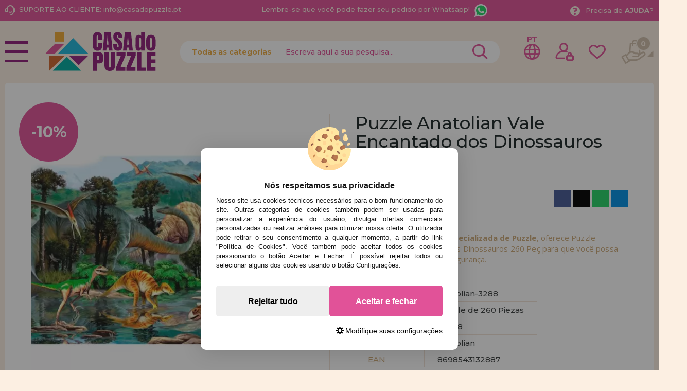

--- FILE ---
content_type: text/html; charset=UTF-8
request_url: https://www.casadopuzzle.pt/puzzle-anatolian-vale-encantado-dos-dinossauros-260-pec-p-15423.html
body_size: 41429
content:
<!DOCTYPE html><html dir="ltr" lang="pt-PT"><head><script type="text/javascript">let cookieAdviseBlockerSources = '[{"Tag":"https:\/\/www.google.com\/recaptcha\/api.js","category_id":[1],"tool_id":[9],"enabled":true},{"Tag":"https:\/\/www.casadelpuzzle.com\/javascript.js","category_id":[1],"tool_id":[45],"enabled":true},{"Tag":"https:\/\/www.googletagmanager.com\/gtm.js","category_id":[2],"tool_id":[7],"enabled":false},{"Tag":"https:\/\/googleads.g.doubleclick.net\/pagead\/viewthroughconversion\/1019909588\/","category_id":[3],"tool_id":[59],"enabled":false}]'</script><script src="https://www.casadopuzzle.pt/includes/vendor/oscdenox/addon-cookie-advise-blocker/apps/frontoffice/frontend/public/js/cookie-block.js?v=0.0.16" type="text/javascript"></script><style>:root {    --cookie-consent-button-default: #e15298;    --cookie-consent-button-text-default: #ffffff;    --cookie-consent-button-reject: #eeeeee;    --cookie-consent-button-text-reject: #000000;    --cookie-consent-button-configuration-hover: #e15298;    --cookie-consent-button-configuration: #000000;}@keyframes cookie-consent-shake {    0% {        transform: translate(1px, 1px) rotate(0deg);    }    10% {        transform: translate(-1px, -2px) rotate(-1deg);    }    20% {        transform: translate(-3px, 0px) rotate(1deg);    }    30% {        transform: translate(3px, 2px) rotate(0deg);    }    40% {        transform: translate(1px, -1px) rotate(1deg);    }    50% {        transform: translate(-1px, 2px) rotate(-1deg);    }    60% {        transform: translate(-3px, 1px) rotate(0deg);    }    70% {        transform: translate(3px, 1px) rotate(-1deg);    }    80% {        transform: translate(-1px, -1px) rotate(1deg);    }    90% {        transform: translate(1px, 2px) rotate(0deg);    }    100% {        transform: translate(1px, -2px) rotate(-1deg);    }}#cookie-consent {    font-family: "Myriad Pro", Myriad, Lucida Grande, Arial, Helvetica, sans-serif;    -ms-text-size-adjust: 100%;    -webkit-text-size-adjust: 100%;    -webkit-tap-highlight-color: transparent;    position: fixed;    z-index: 1000;    width: 100%;    height: 100%;    top: 0px;    left: 0px;    opacity: 0;    -webkit-transition: opacity 0.6s ease-in-out;    -moz-transition: opacity 0.6s ease-in-out;    -o-transition: opacity 0.6s ease-in-out;    transition: opacity 0.6s ease-in-out;    overflow: hidden;    height: 0px;}#cookie-consent.cookie-consent--active {    opacity: 1;    height: 100%;}#cookie-consent.cookie-consent--active-popup .cookie-consent__popup {    bottom: 40px;}#cookie-consent.cookie-consent--active-window .cookie-consent__window {    right: 20px;    overflow-y: auto;}#cookie-consent .cookie-consent__popup {    transition: bottom 0.45s ease-out;    right: 0px;    background: #FFF;    width: 320px;    padding: 0px;    position: fixed;    z-index: 2;    display: flex;    flex-direction: column;    bottom: -500px;    left: 0px;    margin: 0px auto;    align-items: center;    box-shadow: 0 4px 38px 0 rgb(0 0 0 / 15%);    padding: 30px;    border-radius: 10px;    width: 100%;    max-width: 500px;}#cookie-consent .cookie-consent__popup-image {    width: 84px;    margin-top: -71px;    margin-bottom: 20px;}#cookie-consent .cookie-consent__popup-title {    color: #171717;    font-size: 16px;    line-height: 20px;    text-align: center;    margin-bottom: 10px;    font-weight: bold;}#cookie-consent .cookie-consent__popup-description {    color: #171717;    font-size: 13px;    line-height: 18px;    text-align: justify;    margin-bottom: 30px;    font-weight: 100;}#cookie-consent .cookie-consent__popup-buttons {    display: flex;    justify-content: space-between;    align-items: center;    gap: 20px;    width: 100%;}#cookie-consent .cookie-consent__popup-buttons.cookie-consent__popup-buttons-only .cookie-consent__popup-button {    max-width: 100%;}#cookie-consent .cookie-consent__popup-buttons.cookie-consent__popup-buttons-only .cookie-consent__popup-button--reject {    display: none;}#cookie-consent .cookie-consent__popup-button:hover, #cookie-consent .cookie-consent__window-button:hover {    -webkit-transform: scale(1.05);    transform: scale(1.05);}#cookie-consent .cookie-consent__popup-button {    color: var(--cookie-consent-button-text-default);    background: var(--cookie-consent-button-default);    border-radius: 5px;    width: 100%;    text-align: center;    font-size: 16px;    line-height: 1.7;    font-weight: bold;    cursor: pointer;    transition: all .15s ease;    height: 60px;    align-items: center;    display: flex;    justify-content: center;    padding: 10px;}#cookie-consent .cookie-consent__popup-button--reject {    background: var(--cookie-consent-button-reject);    color: var(--cookie-consent-button-text-reject);}#cookie-consent .cookie-consent__close {    background: rgba(18, 18, 18, 0.5);    opacity: 0.9;    height: 100%;    width: 100%;    position: absolute;    z-index: 1;    bottom: 0px;    left: 0px;}#cookie-consent .cookie-consent__close--shake {    animation: cookie-consent-shake 0.5s;    animation-iteration-count: infinite;}#cookie-consent .cookie-consent__popup-cofiguration {    display: flex;    align-items: center;    margin-top: 20px;    font-size: 14px;    line-height: 14px;    color: var(--cookie-consent-button-configuration);    cursor: pointer;    margin-left: auto;}#cookie-consent .cookie-consent__popup-cofiguration-image {    width: 15px;    margin-right: 3px;    -webkit-mask-image: url(includes/vendor/oscdenox/addon-cookie-advise-blocker/apps/frontoffice/frontend/public/images/cog.svg);    mask-image: url(includes/vendor/oscdenox/addon-cookie-advise-blocker/apps/frontoffice/frontend/public/images/cog.svg);    display: inline-block;    height: 15px;    background-size: cover;    background-color: var(--cookie-consent-button-configuration);    -webkit-mask-size: cover;    mask-size: cover;}#cookie-consent .cookie-consent__popup-cofiguration:hover .cookie-consent__popup-cofiguration-image {    background-color: var(--cookie-consent-button-configuration-hover);}#cookie-consent .cookie-consent__popup-cofiguration:hover {    color: var(--cookie-consent-button-configuration-hover);}#cookie-consent .cookie-consent__window {    transition: right 0.45s ease-out;    right: 0px;    top: 100%;    display: block;    z-index: 100;    background: #fff;    width: 500px;    padding: 0px;    position: fixed;    right: -520px;    top: 20px;    z-index: 100;    height: calc(100% - 40px);    display: flex;    flex-direction: column;    border-radius: 10px;    overflow: hidden;}#cookie-consent .cookie-consent__window-title {    display: flex;    align-items: center;    background: #efefef;    padding: 10px 20px;    margin-bottom: 20px;}#cookie-consent .cookie-consent__window-title-image {    width: 25px;}#cookie-consent .cookie-consent__window-title-text {    width: 100%;    text-align: center;    text-transform: uppercase;    font-size: 13px;    line-height: 13px;    color: #000;}#cookie-consent .cookie-consent__window-description {    color: #262626;    font-size: 13px;    line-height: 17px;    padding: 10px 20px 30px;    text-align: justify;    font-weight: 100;}#cookie-consent .cookie-consent__window-title-close {    cursor: pointer;    color: #000;    font-size: 12px;    line-height: 12px;}#cookie-consent .cookie-consent__window-tab.cookie-consent__window-tab-partial-active > .cookie-consent__window-checkbox {    background: #A3BE8C;}#cookie-consent .cookie-consent__window-tab > .cookie-consent__window--hide:first-child {    width: 30px;    height: 20px;    margin-left: -30px;    position: relative;    left: 49px;    opacity: 0;    z-index: 3;    cursor: pointer;}#cookie-consent .cookie-consent__window-checkbox-fake {    display: none}#cookie-consent .cookie-consent__window-checkbox {    position: relative;    width: 30px;    height: 18px;    border-radius: 15px;    box-shadow: inset 0 0 5px rgba(0, 0, 0, 0.4);    background: #434257;    transition: all 0.3s;    margin-left: 20px;}#cookie-consent .cookie-consent__window-checkbox::before {    content: "";    position: absolute;    left: -1px;    top: -1px;    width: 20px;    height: 20px;    background-color: #e8e9ed;    border-radius: 50%;    z-index: 1;    transition: transform 0.3s;    background-image: url("includes/vendor/oscdenox/addon-cookie-advise-blocker/apps/frontoffice/frontend/public/images/uncheck.svg");    background-size: 8px 8px;    background-repeat: no-repeat;    background-position: 6px 6px;}#cookie-consent .cookie-consent__window-tab input:checked ~ .cookie-consent__window-checkbox {    background: #A3BE8C;}#cookie-consent .cookie-consent__window-tab input:checked ~ .cookie-consent__window-checkbox::before {    transform: translateX(11px);    background-image: url(includes/vendor/oscdenox/addon-cookie-advise-blocker/apps/frontoffice/frontend/public/images/checked.svg);    background-size: 10px 10px;    background-repeat: no-repeat;    background-position: 5px 5px;}#cookie-consent .cookie-consent__window-tab {    display: flex;    flex-wrap: wrap;    align-items: center;    border-top: 1px solid #ddd;}#cookie-consent .cookie-consent__window-tab.cookie-consent__window-tab--readonly input {    display: none;}#cookie-consent .cookie-consent__window-tab.cookie-consent__window-tab--readonly .cookie-consent__window-tab-list-label {    cursor: default;}#cookie-consent .cookie-consent__window-tab:last-child {    border-bottom: 1px solid #ddd;}#cookie-consent .cookie-consent__window-tab-label:after {    width: 0;    height: 0;    border-style: solid;    border-width: 5px 5px 0 5px;    border-color: #000000 transparent transparent transparent;    content: "";    display: block;    position: absolute;    right: 20px;    top: 50%;    margin-top: -2.5px;    transform: rotate(-90deg);}#cookie-consent .cookie-consent__window-tab-label {    display: flex;    margin: 0px;    width: calc(100% - 50px);    top: 0px;    bottom: 0px;    left: 0px;    right: 0px;    min-width: calc(100% - 50px);    max-width: calc(100% - 50px);    font-size: 15px;    line-height: 16px;    padding: 20px 40px 20px 15px;    color: #000;    position: relative;}#cookie-consent .cookie-consent__window-tab-content {    max-height: 0;    transition: all 0.35s;    overflow: hidden;}#cookie-consent input.cookie-consent__window-checkbox-fake:checked ~ .cookie-consent__window-tab-content {    max-height: 100vh;}#cookie-consent input.cookie-consent__window-checkbox-fake:checked ~ .cookie-consent__window-tab-label:after {    transform: rotate(0deg);}#cookie-consent .cookie-consent__window-tab-list {    position: relative;    padding: 8px 20px 8px 0px;}#cookie-consent .cookie-consent__window-tab-list:last-child {    margin-bottom: 10px;}#cookie-consent .cookie-consent__window-tab-list .cookie-consent__window-checkbox {    position: absolute;    top: 9px;    left: 0px;}#cookie-consent .cookie-consent__window-tab-list-label {    padding: 0px 0px 0px 65px;    margin: 0px;    font-size: 15px;    line-height: 16px;    color: #000;    cursor: pointer;    display: flex;    margin-bottom: 6px;    align-items: center;}#cookie-consent .cookie-consent__window-tab-list-image {    width: 16px;    height: 16px;    margin-right: 5px;}#cookie-consent .cookie-consent__window-help-icon {    padding: 2px;    background: rgb(235 235 235);    color: rgb(140, 140, 140);    border-radius: 100px;    min-height: 18px;    min-width: 18px;    line-height: 14px;    text-align: center;    font-size: 10px;    font-weight: bold;    margin-right: 4px;}#cookie-consent .cookie-consent__window-help-content {    font-size: 11px;    line-height: 12px;    padding-left: 65px;    display: flex;    align-items: center;    margin-top: 2px;    font-weight: 100;}#cookie-consent .cookie-consent__window-tab-description {    background: #efefef;    color: #262626;    font-size: 13px;    line-height: 17px;    padding: 10px 20px;    margin-bottom: 10px;    font-weight: 100;}#cookie-consent .cookie-consent__window-tab-list .cookie-consent__window--hide {    cursor: pointer;    display: block;    position: absolute;    top: 8px;    left: 20px;    width: 30px;    height: 20px;    z-index: 3;    opacity: 0;}#cookie-consent .cookie-consent__window-button {    color: var(--cookie-consent-button-text-default);    background: var(--cookie-consent-button-default);    border-radius: 5px;    width: 100%;    text-align: center;    max-width: 200px;    font-size: 16px;    line-height: 47px;    font-weight: bold;    cursor: pointer;    transition: all .15s ease;    margin: 20px auto;    line-height: 1.7;}@media (max-width: 759.98px) {    #cookie-consent .cookie-consent__popup-buttons {        flex-direction: column;    }    #cookie-consent .cookie-consent__popup-button {        max-width: 100%;        margin-bottom: 15px;    }    #cookie-consent .cookie-consent__popup-button:last-child {        margin-bottom: 0px    }    #cookie-consent .cookie-consent__popup {        max-width: 300px;    }    #cookie-consent.cookie-consent--active-window .cookie-consent__window {        right: 0px;    }    #cookie-consent .cookie-consent__window {        top: 0px;        height: 100%;        border-radius: 0px;        width: 100%;        right: -100%;    }}</style><meta http-equiv="Content-Type" content="text/html; charset=UTF-8" />
<meta http-equiv="X-UA-Compatible" content="IE=edge,chrome=1" /><meta name="viewport" content="width=device-width, initial-scale=1.0, maximum-scale=5.0" /><base href="https://www.casadopuzzle.pt/" />
<title>Comprar Puzzle Anatolian Vale Encantado dos Dinossauros 260 Peç - Anatolian-3288</title>
<meta name="description" content="Casa Do Puzzle Loja Especializada em Puzzles oferece-lhe o Puzzle Anatolian Vale Encantado dos Dinossauros 260 Peç. Ref: Anatolian-3288, EAN: 8698543132887"/>
<link rel="canonical" href="https://www.casadopuzzle.pt/puzzle-anatolian-vale-encantado-dos-dinossauros-260-pec-p-15423.html" />
<link rel="alternate" href="https://www.casadelpuzzle.com/puzzle-anatolian-valle-encantado-de-dinosaurios-de-260-piezas-p-15423.html" hreflang="x-default" />
<link rel="alternate" href="https://www.casadelpuzzle.com/puzzle-anatolian-valle-encantado-de-dinosaurios-de-260-piezas-p-15423.html" hreflang="es" />
<link rel="alternate" href="https://www.casadopuzzle.pt/puzzle-anatolian-vale-encantado-dos-dinossauros-260-pec-p-15423.html" hreflang="pt" />
<link rel="alternate" href="https://www.maisondespuzzles.fr/puzzle-anatolien-vallee-enchantee-des-dinosaures-260-pices-p-15423.html" hreflang="fr" />
<link rel="alternate" href="https://www.puzzleladen.de/anatolisches-verzaubertes-tal-der-dinosaurier-puzzle-260-teile-p-15423.html" hreflang="de" />
<link href="favicon.ico" type="image/x-icon" rel="icon" />
<link href="favicon.ico" type="image/x-icon" rel="shortcut icon" />
<link href="favicon.ico" type="image/x-icon" rel="apple-touch-icon" />
<link rel="stylesheet" href="//ajax.googleapis.com/ajax/libs/jqueryui/1.11.2/themes/smoothness/jquery-ui.min.css" />
<link rel="stylesheet" href="https://fonts.googleapis.com/css?family=Open+Sans:400,600,700&display=swap">
<link rel="stylesheet" href="https://fonts.googleapis.com/css2?family=Montserrat:wght@500;700&display=swap">
<link rel="stylesheet" href="https://fonts.googleapis.com/css2?family=Anton&display=swap">
<link rel="stylesheet" type="text/css" href="https://www.casadopuzzle.pt/stylesheet.css?v=0.0.85"/><script src="https://www.googletagmanager.com/gtag/js?id=G-8CBTC7CEDL"></script><script>
            window.dataLayer = window.dataLayer || [];

            function gtag() {
                dataLayer.push(arguments);
            }

            gtag('consent', 'default', {
                'ad_storage': 'denied',
                'ad_user_data': 'denied',
                'ad_personalization': 'denied',
                'analytics_storage': 'denied',
                'wait_for_update':  500
            });

            if (localStorage.getItem('analyticsConsentMode') === 'true') {
                gtag('consent', 'update', {
                    'analytics_storage': 'granted',
                    'wait_for_update':  500
                });
            }

            if (localStorage.getItem('googleAdsConsentMode') === 'true') {
                gtag('consent', 'update', {
                    'ad_storage': 'granted',
                    'ad_user_data': 'granted',
                    'ad_personalization': 'granted',
                    'wait_for_update':  500
                });
            }

            gtag('set', 'url_passthrough', false);
            gtag('set', 'ads_data_redaction', true);
            gtag('js', new Date());

			// Verificar si estamos desde App Mobile
			var isApp = 'false';
			
			// Pasar el valor de is_app a GA4 correctamente
			gtag('config', 'G-8CBTC7CEDL', {
			    
				'custom_map': { 'dimension1': 'is_app' },
				'is_app': isApp
			});
			
            gtag('config', 'AW-10937424824', {"allow_enhanced_conversions": true});
        </script><link rel="stylesheet" type="text/css" href="/theme/web/css/lightgallery.css"></head><body id="portuguese" class="preload">
<nav id="menu-panel">
	<ul class="d-flex flex-column h-100">
		<li><a class="link1 colour2" href="https://www.casadopuzzle.pt/products_new.php">novidades</a></li>
		<li><a class="link1 separe colour1" href="https://www.casadopuzzle.pt/promoces-e-ofertas-i-10.html">promoções e ofertas</a></li>
									<li>
											<h2><a class="link2" href="javascript:void(0);" title="Puzzles para Adultos">Puzzles para Adultos</a></h2>
						<ul class="sbmn">
															<li><a href="https://www.casadopuzzle.pt/puzzles-para-adultos-puzzles-com-menos-de-500-pecas-c-235_557.html" class="link3" title="Puzzles com menos de 500 peças">Puzzles com menos de 500 peças</a></li>
															<li><a href="https://www.casadopuzzle.pt/puzzles-para-adultos-puzzles-de-500-pecas-c-235_246.html" class="link3" title="Puzzles de 500 peças">Puzzles de 500 peças</a></li>
															<li><a href="https://www.casadopuzzle.pt/puzzles-para-adultos-c-235_743.html" class="link3" title=""></a></li>
															<li><a href="https://www.casadopuzzle.pt/puzzles-para-adultos-puzzles-de-750-pecas-c-235_680.html" class="link3" title="Puzzles de 750 peças">Puzzles de 750 peças</a></li>
															<li><a href="https://www.casadopuzzle.pt/puzzles-para-adultos-puzzles-de-1000-pecas-c-235_247.html" class="link3" title="Puzzles de 1000 peças">Puzzles de 1000 peças</a></li>
															<li><a href="https://www.casadopuzzle.pt/puzzles-para-adultos-puzzles-de-1500-pecas-c-235_264.html" class="link3" title="Puzzles de 1500 peças">Puzzles de 1500 peças</a></li>
															<li><a href="https://www.casadopuzzle.pt/puzzles-para-adultos-puzzles-de-2000-pecas-c-235_265.html" class="link3" title="Puzzles de 2.000 peças">Puzzles de 2.000 peças</a></li>
															<li><a href="https://www.casadopuzzle.pt/puzzles-para-adultos-puzzles-de-3000-pecas-c-235_266.html" class="link3" title="Puzzles de 3000 peças">Puzzles de 3000 peças</a></li>
															<li><a href="https://www.casadopuzzle.pt/puzzles-para-adultos-puzzles-de-4000-pecas-c-235_269.html" class="link3" title="Puzzles de 4000 peças">Puzzles de 4000 peças</a></li>
															<li><a href="https://www.casadopuzzle.pt/puzzles-para-adultos-puzzles-de-5000-pecas-c-235_349.html" class="link3" title="Puzzles de 5000 peças">Puzzles de 5000 peças</a></li>
															<li><a href="https://www.casadopuzzle.pt/puzzles-para-adultos-puzzles-de-6000-pecas-c-235_267.html" class="link3" title="Puzzles de 6000 peças">Puzzles de 6000 peças</a></li>
															<li><a href="https://www.casadopuzzle.pt/puzzles-para-adultos-puzzles-de-8000-pecas-c-235_350.html" class="link3" title="Puzzles de 8000 peças">Puzzles de 8000 peças</a></li>
															<li><a href="https://www.casadopuzzle.pt/puzzles-para-adultos-puzzles-de-9000-pecas-c-235_558.html" class="link3" title="Puzzles de 9000 peças">Puzzles de 9000 peças</a></li>
															<li><a href="https://www.casadopuzzle.pt/puzzles-para-adultos-puzzles-de-12000-pecas-c-235_554.html" class="link3" title="Puzzles de 12.000 peças">Puzzles de 12.000 peças</a></li>
															<li><a href="https://www.casadopuzzle.pt/puzzles-para-adultos-puzzles-de-13200-pecas-c-235_268.html" class="link3" title="Puzzles de 13200 peças">Puzzles de 13200 peças</a></li>
															<li><a href="https://www.casadopuzzle.pt/---c-576.html" class="link3" title="Puzzles de 18.000 peças">Puzzles de 18.000 peças</a></li>
															<li><a href="https://www.casadopuzzle.pt/puzzles-para-adultos-puzzles-de-21000-pecas-c-235_732.html" class="link3" title="Puzzles de 21000 peças">Puzzles de 21000 peças</a></li>
															<li><a href="https://www.casadopuzzle.pt/puzzles-para-adultos-puzzles-de-24000-pecas-c-235_352.html" class="link3" title="Puzzles de 24.000 peças">Puzzles de 24.000 peças</a></li>
															<li><a href="https://www.casadopuzzle.pt/puzzles-para-adultos-puzzles-de-33600-pecas-c-235_592.html" class="link3" title="Puzzles de 33600 peças">Puzzles de 33600 peças</a></li>
															<li><a href="https://www.casadopuzzle.pt/puzzles-para-adultos-puzzles-de-mais-de-40000-pecas-c-235_617.html" class="link3" title="Puzzles de Mais de 40.000 peças">Puzzles de Mais de 40.000 peças</a></li>
													</ul>
									</li>

											<li>
											<h2><a class="link2" href="javascript:void(0);" title="Puzzles Infantis">Puzzles Infantis</a></h2>
						<ul class="sbmn">
															<li><a href="https://www.casadopuzzle.pt/puzzles-infantis-puzzles-de-1-a-19-pecas-c-566_692.html" class="link3" title="Puzzles de 1 a 19 peças">Puzzles de 1 a 19 peças</a></li>
															<li><a href="https://www.casadopuzzle.pt/puzzles-infantis-puzzles-de-20-a-49-pecas-c-566_693.html" class="link3" title="Puzzles de 20 a 49 peças">Puzzles de 20 a 49 peças</a></li>
															<li><a href="https://www.casadopuzzle.pt/puzzles-infantis-puzzles-de-50-a-99-pecas-c-566_694.html" class="link3" title="Puzzles de 50 a 99 peças">Puzzles de 50 a 99 peças</a></li>
															<li><a href="https://www.casadopuzzle.pt/puzzles-infantis-puzzles-de-100-a-199-pecas-c-566_695.html" class="link3" title="Puzzles de 100 a 199 peças">Puzzles de 100 a 199 peças</a></li>
															<li><a href="https://www.casadopuzzle.pt/puzzles-infantis-puzzles-de-200-a-299-pecas-c-566_696.html" class="link3" title="Puzzles de 200 a 299 peças">Puzzles de 200 a 299 peças</a></li>
															<li><a href="https://www.casadopuzzle.pt/puzzles-infantis-puzzles-de-300-a-499-pecas-c-566_697.html" class="link3" title="Puzzles de 300 a 499 peças">Puzzles de 300 a 499 peças</a></li>
													</ul>
									</li>

											<li>
											<h2><a class="link2" href="javascript:void(0);" title="Puzzles por Marcas">Puzzles por Marcas</a></h2>
						<ul class="sbmn">
															<li><a href="https://www.casadopuzzle.pt/puzzles-por-marcas-puzzles-alipson-c-236_716.html" class="link3" title="Puzzles Alipson">Puzzles Alipson</a></li>
															<li><a href="https://www.casadopuzzle.pt/puzzles-por-marcas-puzzles-anatolian-c-236_590.html" class="link3" title="Puzzles Anatolian">Puzzles Anatolian</a></li>
															<li><a href="https://www.casadopuzzle.pt/puzzles-por-marcas-puzzles-aquarius-c-236_713.html" class="link3" title="Puzzles Aquarius">Puzzles Aquarius</a></li>
															<li><a href="https://www.casadopuzzle.pt/puzzles-por-marcas-puzzles-art-puzzle-c-236_606.html" class="link3" title="Puzzles Art Puzzle">Puzzles Art Puzzle</a></li>
															<li><a href="https://www.casadopuzzle.pt/puzzles-por-marcas-puzzles-bluebird-c-236_651.html" class="link3" title="Puzzles BlueBird">Puzzles BlueBird</a></li>
															<li><a href="https://www.casadopuzzle.pt/puzzles-por-marcas-puzzles-brain-tree-c-236_718.html" class="link3" title="Puzzles Brain Tree">Puzzles Brain Tree</a></li>
															<li><a href="https://www.casadopuzzle.pt/puzzles-por-marcas-puzzles-castorland-c-236_562.html" class="link3" title="Puzzles Castorland">Puzzles Castorland</a></li>
															<li><a href="https://www.casadopuzzle.pt/puzzles-por-marcas-puzzles-cherry-pazzi-c-236_691.html" class="link3" title="Puzzles Cherry Pazzi">Puzzles Cherry Pazzi</a></li>
															<li><a href="https://www.casadopuzzle.pt/puzzles-por-marcas-puzzles-clementoni-c-236_347.html" class="link3" title="Puzzles Clementoni">Puzzles Clementoni</a></li>
															<li><a href="https://www.casadopuzzle.pt/puzzles-por-marcas-puzzles-cloudberries-c-236_656.html" class="link3" title="Puzzles Cloudberries">Puzzles Cloudberries</a></li>
															<li><a href="https://www.casadopuzzle.pt/puzzles-por-marcas-puzzles-cobble-hill-c-236_619.html" class="link3" title="Puzzles Cobble Hill">Puzzles Cobble Hill</a></li>
															<li><a href="https://www.casadopuzzle.pt/puzzles-por-marcas-puzzles-d-toys-c-236_605.html" class="link3" title="Puzzles D-Toys">Puzzles D-Toys</a></li>
															<li><a href="https://www.casadopuzzle.pt/puzzles-por-marcas-puzzles-deico-c-236_661.html" class="link3" title="Puzzles Deico">Puzzles Deico</a></li>
															<li><a href="https://www.casadopuzzle.pt/puzzles-por-marcas-puzzles-dino-c-236_642.html" class="link3" title="Puzzles Dino">Puzzles Dino</a></li>
															<li><a href="https://www.casadopuzzle.pt/puzzles-por-marcas-puzzles-educa-c-236_348.html" class="link3" title="Puzzles Educa">Puzzles Educa</a></li>
															<li><a href="https://www.casadopuzzle.pt/puzzles-por-marcas-puzzles-eleven-force-c-236_582.html" class="link3" title="Puzzles Eleven Force">Puzzles Eleven Force</a></li>
															<li><a href="https://www.casadopuzzle.pt/puzzles-por-marcas-puzzles-enjoy-c-236_686.html" class="link3" title="Puzzles Enjoy">Puzzles Enjoy</a></li>
															<li><a href="https://www.casadopuzzle.pt/puzzles-por-marcas-puzzles-eurographics-c-236_575.html" class="link3" title="Puzzles EuroGraphics">Puzzles EuroGraphics</a></li>
															<li><a href="https://www.casadopuzzle.pt/puzzles-por-marcas-puzzles-fabio-vettori-c-236_587.html" class="link3" title="Puzzles Fabio Vettori">Puzzles Fabio Vettori</a></li>
															<li><a href="https://www.casadopuzzle.pt/puzzles-por-marcas-puzzles-falcon-c-236_607.html" class="link3" title="Puzzles Falcon">Puzzles Falcon</a></li>
															<li><a href="https://www.casadopuzzle.pt/puzzles-por-marcas-puzzles-gibsons-c-236_613.html" class="link3" title="Puzzles Gibsons">Puzzles Gibsons</a></li>
															<li><a href="https://www.casadopuzzle.pt/puzzles-por-marcas-puzzles-gold-puzzle-c-236_610.html" class="link3" title="Puzzles Gold Puzzle">Puzzles Gold Puzzle</a></li>
															<li><a href="https://www.casadopuzzle.pt/puzzles-por-marcas-puzzles-grafika-c-236_640.html" class="link3" title="Puzzles Grafika">Puzzles Grafika</a></li>
															<li><a href="https://www.casadopuzzle.pt/puzzles-por-marcas-puzzles-hachette-c-236_729.html" class="link3" title="Puzzles Hachette">Puzzles Hachette</a></li>
															<li><a href="https://www.casadopuzzle.pt/puzzles-por-marcas-puzzles-heye-c-236_552.html" class="link3" title="Puzzles Heye">Puzzles Heye</a></li>
															<li><a href="https://www.casadopuzzle.pt/puzzles-por-marcas-puzzles-house-of-puzzles-c-236_734.html" class="link3" title="Puzzles House of Puzzles">Puzzles House of Puzzles</a></li>
															<li><a href="https://www.casadopuzzle.pt/puzzles-por-marcas-puzzles-jacarou-c-236_725.html" class="link3" title="Puzzles JaCaRou">Puzzles JaCaRou</a></li>
															<li><a href="https://www.casadopuzzle.pt/puzzles-por-marcas-puzzles-jig-and-puzz-c-236_727.html" class="link3" title="Puzzles Jig and Puzz">Puzzles Jig and Puzz</a></li>
															<li><a href="https://www.casadopuzzle.pt/puzzles-por-marcas-puzzles-jumbo-c-236_574.html" class="link3" title="Puzzles Jumbo">Puzzles Jumbo</a></li>
															<li><a href="https://www.casadopuzzle.pt/puzzles-por-marcas-puzzles-king-c-236_667.html" class="link3" title="Puzzles King">Puzzles King</a></li>
															<li><a href="https://www.casadopuzzle.pt/puzzles-por-marcas-puzzles-magnolia-c-236_679.html" class="link3" title="Puzzles Magnolia">Puzzles Magnolia</a></li>
															<li><a href="https://www.casadopuzzle.pt/puzzles-por-marcas-puzzles-master-pieces-c-236_657.html" class="link3" title="Puzzles Master Pieces">Puzzles Master Pieces</a></li>
															<li><a href="https://www.casadopuzzle.pt/puzzles-por-marcas-puzzles-nathan-c-236_620.html" class="link3" title="Puzzles Nathan">Puzzles Nathan</a></li>
															<li><a href="https://www.casadopuzzle.pt/puzzles-por-marcas-puzzles-nova-c-236_689.html" class="link3" title="Puzzles Nova">Puzzles Nova</a></li>
															<li><a href="https://www.casadopuzzle.pt/puzzles-por-marcas-puzzles-otter-house-c-236_676.html" class="link3" title="Puzzles Otter House">Puzzles Otter House</a></li>
															<li><a href="https://www.casadopuzzle.pt/puzzles-por-marcas-puzzles-piatnik-c-236_593.html" class="link3" title="Puzzles Piatnik">Puzzles Piatnik</a></li>
															<li><a href="https://www.casadopuzzle.pt/puzzles-por-marcas-puzzles-pieces-and-peace-c-236_710.html" class="link3" title="Puzzles Pieces and Peace">Puzzles Pieces and Peace</a></li>
															<li><a href="https://www.casadopuzzle.pt/puzzles-por-marcas-puzzles-pintoo-c-236_660.html" class="link3" title="Puzzles Pintoo">Puzzles Pintoo</a></li>
															<li><a href="https://www.casadopuzzle.pt/puzzles-por-marcas-puzzles-profesor-puzzle-c-236_595.html" class="link3" title="Puzzles Profesor Puzzle">Puzzles Profesor Puzzle</a></li>
															<li><a href="https://www.casadopuzzle.pt/puzzles-por-marcas-puzzles-ravensburger-c-236_564.html" class="link3" title="Puzzles Ravensburger">Puzzles Ravensburger</a></li>
															<li><a href="https://www.casadopuzzle.pt/puzzles-por-marcas-puzzles-ricordi-c-236_442.html" class="link3" title="Puzzles Ricordi">Puzzles Ricordi</a></li>
															<li><a href="https://www.casadopuzzle.pt/puzzles-por-marcas-puzzles-robert-frederick-c-236_639.html" class="link3" title="Puzzles Robert Frederick">Puzzles Robert Frederick</a></li>
															<li><a href="https://www.casadopuzzle.pt/puzzles-por-marcas-puzzles-rock-saws-c-236_682.html" class="link3" title="Puzzles Rock Saws">Puzzles Rock Saws</a></li>
															<li><a href="https://www.casadopuzzle.pt/puzzles-por-marcas-puzzles-roovi-c-236_723.html" class="link3" title="Puzzles Roovi">Puzzles Roovi</a></li>
															<li><a href="https://www.casadopuzzle.pt/puzzles-por-marcas-puzzles-schmidt-c-236_553.html" class="link3" title="Puzzles Schmidt">Puzzles Schmidt</a></li>
															<li><a href="https://www.casadopuzzle.pt/puzzles-por-marcas-puzzles-scholas-co-c-236_573.html" class="link3" title="Puzzles Scholas CO.">Puzzles Scholas CO.</a></li>
															<li><a href="https://www.casadopuzzle.pt/puzzles-por-marcas-puzzles-sd-toys-c-236_674.html" class="link3" title="Puzzles SD Toys">Puzzles SD Toys</a></li>
															<li><a href="https://www.casadopuzzle.pt/puzzles-por-marcas-puzzles-smart-games-c-236_644.html" class="link3" title="Puzzles Smart Games">Puzzles Smart Games</a></li>
															<li><a href="https://www.casadopuzzle.pt/puzzles-por-marcas-puzzles-spielspass-c-236_572.html" class="link3" title="Puzzles SpielSpass">Puzzles SpielSpass</a></li>
															<li><a href="https://www.casadopuzzle.pt/puzzles-por-marcas-puzzles-star-c-236_683.html" class="link3" title="Puzzles Star">Puzzles Star</a></li>
															<li><a href="https://www.casadopuzzle.pt/puzzles-por-marcas-puzzles-step-puzzle-c-236_670.html" class="link3" title="Puzzles Step Puzzle">Puzzles Step Puzzle</a></li>
															<li><a href="https://www.casadopuzzle.pt/puzzles-por-marcas-puzzles-sunsout-c-236_652.html" class="link3" title="Puzzles SunsOut">Puzzles SunsOut</a></li>
															<li><a href="https://www.casadopuzzle.pt/puzzles-por-marcas-puzzles-trefl-c-236_577.html" class="link3" title="Puzzles Trefl">Puzzles Trefl</a></li>
															<li><a href="https://www.casadopuzzle.pt/puzzles-por-marcas-puzzles-wrebbit-3d-c-236_588.html" class="link3" title="Puzzles Wrebbit 3D">Puzzles Wrebbit 3D</a></li>
															<li><a href="https://www.casadopuzzle.pt/puzzles-por-marcas-puzzles-yazz-puzzle-c-236_721.html" class="link3" title="Puzzles Yazz Puzzle">Puzzles Yazz Puzzle</a></li>
													</ul>
									</li>

											<li>
											<h2><a class="link2" href="javascript:void(0);" title="Puzzles por Temas">Puzzles por Temas</a></h2>
						<ul class="sbmn">
															<li><a href="https://www.casadopuzzle.pt/puzzles-por-temas-puzlzes-decorativo-c-234_609.html" class="link3" title="Puzlzes Decorativo">Puzlzes Decorativo</a></li>
															<li><a href="https://www.casadopuzzle.pt/puzzles-por-temas-puzzle-de-flores-c-234_353.html" class="link3" title="Puzzle de Flores">Puzzle de Flores</a></li>
															<li><a href="https://www.casadopuzzle.pt/puzzles-por-temas-puzzle-de-mapas-c-234_357.html" class="link3" title="Puzzle de Mapas">Puzzle de Mapas</a></li>
															<li><a href="https://www.casadopuzzle.pt/puzzles-por-temas-puzzle-do-cenario-c-234_262.html" class="link3" title="Puzzle do Cenário">Puzzle do Cenário</a></li>
															<li><a href="https://www.casadopuzzle.pt/puzzles-por-temas-puzzle-world-jigsaw-championship-c-234_746.html" class="link3" title="Puzzle World Jigsaw Championship">Puzzle World Jigsaw Championship</a></li>
															<li><a href="https://www.casadopuzzle.pt/puzzles-por-temas-puzzles-3d-c-234_569.html" class="link3" title="Puzzles 3D">Puzzles 3D</a></li>
															<li><a href="https://www.casadopuzzle.pt/puzzles-por-temas-puzzles-abstractos-c-234_444.html" class="link3" title="Puzzles Abstractos">Puzzles Abstractos</a></li>
															<li><a href="https://www.casadopuzzle.pt/puzzles-por-temas-puzzles-caixa-tringulo-c-234_561.html" class="link3" title="Puzzles Caixa Triângulo">Puzzles Caixa Triângulo</a></li>
															<li><a href="https://www.casadopuzzle.pt/puzzles-por-temas-puzzles-cidades-da-espanha-c-234_549.html" class="link3" title="Puzzles Cidades da Espanha">Puzzles Cidades da Espanha</a></li>
															<li><a href="https://www.casadopuzzle.pt/puzzles-por-temas-puzzles-cidades-do-mundo-c-234_551.html" class="link3" title="Puzzles Cidades do mundo">Puzzles Cidades do mundo</a></li>
															<li><a href="https://www.casadopuzzle.pt/puzzles-por-temas-puzzles-cincias-c-234_636.html" class="link3" title="Puzzles Ciências">Puzzles Ciências</a></li>
															<li><a href="https://www.casadopuzzle.pt/puzzles-por-temas-puzzles-cinema-e-televiso-c-234_555.html" class="link3" title="Puzzles Cinema e televisão">Puzzles Cinema e televisão</a></li>
															<li><a href="https://www.casadopuzzle.pt/puzzles-por-temas-puzzles-criancas-c-234_361.html" class="link3" title="Puzzles Crianças">Puzzles Crianças</a></li>
															<li><a href="https://www.casadopuzzle.pt/puzzles-por-temas-puzzles-de-animais-c-234_258.html" class="link3" title="Puzzles de Animais">Puzzles de Animais</a></li>
															<li><a href="https://www.casadopuzzle.pt/puzzles-por-temas-puzzles-de-arquitetura-c-234_261.html" class="link3" title="Puzzles de Arquitetura">Puzzles de Arquitetura</a></li>
															<li><a href="https://www.casadopuzzle.pt/puzzles-por-temas-puzzles-de-arte-do-museu-c-234_251.html" class="link3" title="Puzzles de Arte do Museu">Puzzles de Arte do Museu</a></li>
															<li><a href="https://www.casadopuzzle.pt/puzzles-por-temas-puzzles-de-avio-c-234_750.html" class="link3" title="Puzzles De Avião">Puzzles De Avião</a></li>
															<li><a href="https://www.casadopuzzle.pt/puzzles-por-temas-puzzles-de-ces-c-234_739.html" class="link3" title="Puzzles de Cães">Puzzles de Cães</a></li>
															<li><a href="https://www.casadopuzzle.pt/puzzles-por-temas-puzzles-de-casas-de-campo-c-234_745.html" class="link3" title="Puzzles de Casas De Campo">Puzzles de Casas De Campo</a></li>
															<li><a href="https://www.casadopuzzle.pt/puzzles-por-temas-puzzles-de-cavalos-c-234_741.html" class="link3" title="Puzzles de Cavalos">Puzzles de Cavalos</a></li>
															<li><a href="https://www.casadopuzzle.pt/puzzles-por-temas-puzzles-de-comboio-c-234_749.html" class="link3" title="Puzzles de comboio">Puzzles de comboio</a></li>
															<li><a href="https://www.casadopuzzle.pt/puzzles-por-temas-puzzles-de-comida-e-alimentos-c-234_355.html" class="link3" title="Puzzles de Comida e Alimentos">Puzzles de Comida e Alimentos</a></li>
															<li><a href="https://www.casadopuzzle.pt/puzzles-por-temas-puzzles-de-dinossauros-c-234_742.html" class="link3" title="Puzzles de Dinossauros">Puzzles de Dinossauros</a></li>
															<li><a href="https://www.casadopuzzle.pt/puzzles-por-temas-puzzles-de-fadas-c-234_602.html" class="link3" title="Puzzles de Fadas">Puzzles de Fadas</a></li>
															<li><a href="https://www.casadopuzzle.pt/puzzles-por-temas-puzzles-de-gatos-c-234_740.html" class="link3" title="Puzzles de Gatos">Puzzles de Gatos</a></li>
															<li><a href="https://www.casadopuzzle.pt/puzzles-por-temas-puzzles-de-halloween-c-234_714.html" class="link3" title="Puzzles de Halloween">Puzzles de Halloween</a></li>
															<li><a href="https://www.casadopuzzle.pt/puzzles-por-temas-puzzles-de-harry-potter-c-234_737.html" class="link3" title="Puzzles de Harry Potter">Puzzles de Harry Potter</a></li>
															<li><a href="https://www.casadopuzzle.pt/puzzles-por-temas-puzzles-de-interiores-ou-de-quar-c-234_748.html" class="link3" title="Puzzles de interiores ou de quar">Puzzles de interiores ou de quar</a></li>
															<li><a href="https://www.casadopuzzle.pt/puzzles-por-temas-puzzles-de-musica-c-234_612.html" class="link3" title="Puzzles de Música">Puzzles de Música</a></li>
															<li><a href="https://www.casadopuzzle.pt/puzzles-por-temas-puzzles-de-navios-c-234_747.html" class="link3" title="Puzzles de Navios">Puzzles de Navios</a></li>
															<li><a href="https://www.casadopuzzle.pt/puzzles-por-temas-puzzles-desenho-animado-c-234_560.html" class="link3" title="Puzzles Desenho Animado">Puzzles Desenho Animado</a></li>
															<li><a href="https://www.casadopuzzle.pt/puzzles-por-temas-puzzles-desportos-e-jogos-c-234_591.html" class="link3" title="Puzzles Desportos e Jogos">Puzzles Desportos e Jogos</a></li>
															<li><a href="https://www.casadopuzzle.pt/puzzles-por-temas-puzzles-disney-c-234_248.html" class="link3" title="Puzzles Disney">Puzzles Disney</a></li>
															<li><a href="https://www.casadopuzzle.pt/puzzles-por-temas-puzzles-do-natal-c-234_570.html" class="link3" title="Puzzles do Natal">Puzzles do Natal</a></li>
															<li><a href="https://www.casadopuzzle.pt/puzzles-por-temas-puzzles-do-pessoas-c-234_354.html" class="link3" title="Puzzles do Pessoas">Puzzles do Pessoas</a></li>
															<li><a href="https://www.casadopuzzle.pt/puzzles-por-temas-puzzles-do-transporte-c-234_260.html" class="link3" title="Puzzles do Transporte">Puzzles do Transporte</a></li>
															<li><a href="https://www.casadopuzzle.pt/puzzles-por-temas-puzzles-efeito-metalico-c-234_252.html" class="link3" title="Puzzles Efeito Metálico">Puzzles Efeito Metálico</a></li>
															<li><a href="https://www.casadopuzzle.pt/puzzles-por-temas-puzzles-en-preto-e-branco-c-234_571.html" class="link3" title="Puzzles en Preto e branco">Puzzles en Preto e branco</a></li>
															<li><a href="https://www.casadopuzzle.pt/puzzles-por-temas-puzzles-estadios-de-futebol-3d-c-234_580.html" class="link3" title="Puzzles Estádios de futebol 3D">Puzzles Estádios de futebol 3D</a></li>
															<li><a href="https://www.casadopuzzle.pt/puzzles-por-temas-puzzles-etnico-c-234_550.html" class="link3" title="Puzzles Étnico">Puzzles Étnico</a></li>
															<li><a href="https://www.casadopuzzle.pt/puzzles-por-temas-puzzles-fantastico-c-234_358.html" class="link3" title="Puzzles Fantastico">Puzzles Fantastico</a></li>
															<li><a href="https://www.casadopuzzle.pt/puzzles-por-temas-puzzles-fosforescente-c-234_249.html" class="link3" title="Puzzles Fosforescente">Puzzles Fosforescente</a></li>
															<li><a href="https://www.casadopuzzle.pt/puzzles-por-temas-puzzles-goticos-c-234_359.html" class="link3" title="Puzzles Góticos">Puzzles Góticos</a></li>
															<li><a href="https://www.casadopuzzle.pt/puzzles-por-temas-puzzles-impossivel-c-234_360.html" class="link3" title="Puzzles Impossível">Puzzles Impossível</a></li>
															<li><a href="https://www.casadopuzzle.pt/puzzles-por-temas-puzzles-naturezas-mortas-e-colag-c-234_563.html" class="link3" title="Puzzles Naturezas-Mortas E Colag">Puzzles Naturezas-Mortas E Colag</a></li>
															<li><a href="https://www.casadopuzzle.pt/puzzles-por-temas-puzzles-panormico-c-234_250.html" class="link3" title="Puzzles Panorâmico">Puzzles Panorâmico</a></li>
															<li><a href="https://www.casadopuzzle.pt/puzzles-por-temas-puzzles-pecas-em-miniatura-c-234_556.html" class="link3" title="Puzzles Peças em Miniatura">Puzzles Peças em Miniatura</a></li>
															<li><a href="https://www.casadopuzzle.pt/puzzles-por-temas-puzzles-personalizado-c-234_291.html" class="link3" title="Puzzles Personalizado">Puzzles Personalizado</a></li>
															<li><a href="https://www.casadopuzzle.pt/puzzles-por-temas-puzzles-progressistas-c-234_568.html" class="link3" title="Puzzles Progressistas">Puzzles Progressistas</a></li>
															<li><a href="https://www.casadopuzzle.pt/puzzles-por-temas-puzzles-religioso-c-234_581.html" class="link3" title="Puzzles Religioso">Puzzles Religioso</a></li>
															<li><a href="https://www.casadopuzzle.pt/puzzles-por-temas-puzzles-romnticos-c-234_356.html" class="link3" title="Puzzles Românticos">Puzzles Românticos</a></li>
															<li><a href="https://www.casadopuzzle.pt/puzzles-por-temas-puzzles-star-wars-c-234_738.html" class="link3" title="Puzzles Star Wars">Puzzles Star Wars</a></li>
															<li><a href="https://www.casadopuzzle.pt/puzzles-por-temas-puzzles-wasgij-c-234_608.html" class="link3" title="Puzzles Wasgij">Puzzles Wasgij</a></li>
															<li><a href="https://www.casadopuzzle.pt/puzzles-por-temas-tripticos-c-234_583.html" class="link3" title="Trípticos">Trípticos</a></li>
													</ul>
									</li>

									<li>
						<h2><a class="link2" href="javascript:void(0);" title="Puzzles por autores">Puzzles por autores</a></h2>
						<ul class="sbmn">
															<li><a href="https://www.casadopuzzle.pt/123-rf-m-2280.html" class="link3" title="123 RF">123 RF</a></li>
															<li><a href="https://www.casadopuzzle.pt/9george-m-2204.html" class="link3" title="9George">9George</a></li>
															<li><a href="https://www.casadopuzzle.pt/aaron-hicks-m-2076.html" class="link3" title="Aaron Hicks">Aaron Hicks</a></li>
															<li><a href="https://www.casadopuzzle.pt/aaron-kraten-m-1510.html" class="link3" title="Aaron Kraten">Aaron Kraten</a></li>
															<li><a href="https://www.casadopuzzle.pt/abby-jacobs-m-2412.html" class="link3" title="Abby Jacobs">Abby Jacobs</a></li>
															<li><a href="https://www.casadopuzzle.pt/abraham-hunter-m-1758.html" class="link3" title="Abraham Hunter">Abraham Hunter</a></li>
															<li><a href="https://www.casadopuzzle.pt/abril-andrade-m-1726.html" class="link3" title="Abril Andrade">Abril Andrade</a></li>
															<li><a href="https://www.casadopuzzle.pt/abstract-graffiti-m-1727.html" class="link3" title="Abstract Graffiti">Abstract Graffiti</a></li>
															<li><a href="https://www.casadopuzzle.pt/adam-parsons-m-2017.html" class="link3" title="Adam Parsons">Adam Parsons</a></li>
															<li><a href="https://www.casadopuzzle.pt/adobe-firefly-m-2387.html" class="link3" title="Adobe Firefly">Adobe Firefly</a></li>
															<li><a href="https://www.casadopuzzle.pt/adrian-chesterman-m-1909.html" class="link3" title="Adrian Chesterman">Adrian Chesterman</a></li>
															<li><a href="https://www.casadopuzzle.pt/aimee-stewart-m-1751.html" class="link3" title="Aimee Stewart">Aimee Stewart</a></li>
															<li><a href="https://www.casadopuzzle.pt/akira-toriyama-m-1840.html" class="link3" title="Akira Toriyama">Akira Toriyama</a></li>
															<li><a href="https://www.casadopuzzle.pt/al-lorenz-m-2098.html" class="link3" title="Al Lorenz">Al Lorenz</a></li>
															<li><a href="https://www.casadopuzzle.pt/alain-bertrand-m-1655.html" class="link3" title="Alain Bertrand">Alain Bertrand</a></li>
															<li><a href="https://www.casadopuzzle.pt/alan-giana-m-2003.html" class="link3" title="Alan Giana">Alan Giana</a></li>
															<li><a href="https://www.casadopuzzle.pt/alan-hicks-m-2032.html" class="link3" title="Alan Hicks">Alan Hicks</a></li>
															<li><a href="https://www.casadopuzzle.pt/alan-shapiro-m-1715.html" class="link3" title="Alan Shapiro">Alan Shapiro</a></li>
															<li><a href="https://www.casadopuzzle.pt/albert-bredow-m-1808.html" class="link3" title="Albert Bredow">Albert Bredow</a></li>
															<li><a href="https://www.casadopuzzle.pt/albert-lorenz-m-2061.html" class="link3" title="Albert Lorenz">Albert Lorenz</a></li>
															<li><a href="https://www.casadopuzzle.pt/albert-williams-m-1608.html" class="link3" title="Albert Williams">Albert Williams</a></li>
															<li><a href="https://www.casadopuzzle.pt/alberto-rossini-m-1700.html" class="link3" title="Alberto Rossini">Alberto Rossini</a></li>
															<li><a href="https://www.casadopuzzle.pt/alchemy-gothic-m-1491.html" class="link3" title="Alchemy Gothic">Alchemy Gothic</a></li>
															<li><a href="https://www.casadopuzzle.pt/alchemy-ul13-m-1502.html" class="link3" title="Alchemy UL13">Alchemy UL13</a></li>
															<li><a href="https://www.casadopuzzle.pt/aleksandr-andreyevich-ivanov-m-2069.html" class="link3" title="Aleksandr Andréyevich Ivánov">Aleksandr Andréyevich Ivánov</a></li>
															<li><a href="https://www.casadopuzzle.pt/aleksandr-atkishkin-m-2218.html" class="link3" title="Aleksandr Atkishkin">Aleksandr Atkishkin</a></li>
															<li><a href="https://www.casadopuzzle.pt/aleksandr-korchagin-m-2226.html" class="link3" title="Aleksandr Korchagin">Aleksandr Korchagin</a></li>
															<li><a href="https://www.casadopuzzle.pt/aleksundoor-m-2319.html" class="link3" title="AlekSunDoor">AlekSunDoor</a></li>
															<li><a href="https://www.casadopuzzle.pt/alex-bennett-m-1675.html" class="link3" title="Alex Bennett">Alex Bennett</a></li>
															<li><a href="https://www.casadopuzzle.pt/alex-pascual-m-2337.html" class="link3" title="Alex Pascual">Alex Pascual</a></li>
															<li><a href="https://www.casadopuzzle.pt/alexander-von-humboldt-m-1593.html" class="link3" title="Alexander  Von Humboldt">Alexander  Von Humboldt</a></li>
															<li><a href="https://www.casadopuzzle.pt/alexander-chen-m-1829.html" class="link3" title="Alexander Chen">Alexander Chen</a></li>
															<li><a href="https://www.casadopuzzle.pt/alexander-wolf-m-1873.html" class="link3" title="Alexander Wolf">Alexander Wolf</a></li>
															<li><a href="https://www.casadopuzzle.pt/alexandre-clerisse-m-1822.html" class="link3" title="Alexandre Clérisse">Alexandre Clérisse</a></li>
															<li><a href="https://www.casadopuzzle.pt/alexokokok-m-2230.html" class="link3" title="Alexokokok">Alexokokok</a></li>
															<li><a href="https://www.casadopuzzle.pt/alfred-kowalski-m-1800.html" class="link3" title="Alfred Kowalski">Alfred Kowalski</a></li>
															<li><a href="https://www.casadopuzzle.pt/alice-celia-m-2331.html" class="link3" title="Alice Celia">Alice Celia</a></li>
															<li><a href="https://www.casadopuzzle.pt/alice-de-marco-m-2334.html" class="link3" title="Alice de Marco">Alice de Marco</a></li>
															<li><a href="https://www.casadopuzzle.pt/alixandra-mullins-m-1912.html" class="link3" title="Alixandra Mullins">Alixandra Mullins</a></li>
															<li><a href="https://www.casadopuzzle.pt/alla-badsar-m-2041.html" class="link3" title="Alla Badsar">Alla Badsar</a></li>
															<li><a href="https://www.casadopuzzle.pt/alphonse-mucha-m-513.html" class="link3" title="Alphonse Mucha">Alphonse Mucha</a></li>
															<li><a href="https://www.casadopuzzle.pt/ambrogio-lorenzetti-m-1588.html" class="link3" title="Ambrogio Lorenzetti">Ambrogio Lorenzetti</a></li>
															<li><a href="https://www.casadopuzzle.pt/amedeo-modigliani-m-1923.html" class="link3" title="Amedeo Modigliani">Amedeo Modigliani</a></li>
															<li><a href="https://www.casadopuzzle.pt/amiee-stewart-m-2104.html" class="link3" title="Amiee Stewart">Amiee Stewart</a></li>
															<li><a href="https://www.casadopuzzle.pt/ana-jaren-m-2108.html" class="link3" title="Ana Jarén">Ana Jarén</a></li>
															<li><a href="https://www.casadopuzzle.pt/anders-lyon-m-2088.html" class="link3" title="Anders Lyon">Anders Lyon</a></li>
															<li><a href="https://www.casadopuzzle.pt/andre-masson-m-1487.html" class="link3" title="Andre Masson">Andre Masson</a></li>
															<li><a href="https://www.casadopuzzle.pt/andre-sanchez-m-2045.html" class="link3" title="André Sanchez">André Sanchez</a></li>
															<li><a href="https://www.casadopuzzle.pt/andrea-mantegna-m-1587.html" class="link3" title="Andrea Mantegna">Andrea Mantegna</a></li>
															<li><a href="https://www.casadopuzzle.pt/andrea-marquis-m-2260.html" class="link3" title="Andrea Marquis">Andrea Marquis</a></li>
															<li><a href="https://www.casadopuzzle.pt/andrea-strongwater-m-2351.html" class="link3" title="Andrea Strongwater">Andrea Strongwater</a></li>
															<li><a href="https://www.casadopuzzle.pt/andres-orpinas-m-1601.html" class="link3" title="Andres Orpinas">Andres Orpinas</a></li>
															<li><a href="https://www.casadopuzzle.pt/andrew-farley-m-1971.html" class="link3" title="Andrew Farley">Andrew Farley</a></li>
															<li><a href="https://www.casadopuzzle.pt/andy-kehoe-m-1821.html" class="link3" title="Andy Kehoe">Andy Kehoe</a></li>
															<li><a href="https://www.casadopuzzle.pt/andy-thomas-m-1775.html" class="link3" title="Andy Thomas">Andy Thomas</a></li>
															<li><a href="https://www.casadopuzzle.pt/angela-holand-m-2150.html" class="link3" title="Angela Holand">Angela Holand</a></li>
															<li><a href="https://www.casadopuzzle.pt/angelo-bonito-m-2092.html" class="link3" title="Angelo Bonito">Angelo Bonito</a></li>
															<li><a href="https://www.casadopuzzle.pt/anie-maltais-m-2256.html" class="link3" title="Anie Maltais">Anie Maltais</a></li>
															<li><a href="https://www.casadopuzzle.pt/ann-murphy-m-2261.html" class="link3" title="Ann Murphy">Ann Murphy</a></li>
															<li><a href="https://www.casadopuzzle.pt/anne-geddes-m-520.html" class="link3" title="Anne Geddes">Anne Geddes</a></li>
															<li><a href="https://www.casadopuzzle.pt/anne-poire-m-2015.html" class="link3" title="Anne Poire">Anne Poire</a></li>
															<li><a href="https://www.casadopuzzle.pt/anne-searle-m-2036.html" class="link3" title="Anne Searle">Anne Searle</a></li>
															<li><a href="https://www.casadopuzzle.pt/anne-stokes-m-1486.html" class="link3" title="Anne Stokes">Anne Stokes</a></li>
															<li><a href="https://www.casadopuzzle.pt/annie-lee-m-2025.html" class="link3" title="Annie Lee">Annie Lee</a></li>
															<li><a href="https://www.casadopuzzle.pt/annmei-m-2222.html" class="link3" title="AnnMei">AnnMei</a></li>
															<li><a href="https://www.casadopuzzle.pt/antoine-corbineau-m-2395.html" class="link3" title="Antoine Corbineau">Antoine Corbineau</a></li>
															<li><a href="https://www.casadopuzzle.pt/anton-pieck-m-1572.html" class="link3" title="Anton Pieck">Anton Pieck</a></li>
															<li><a href="https://www.casadopuzzle.pt/antonio-canova-m-1768.html" class="link3" title="Antonio Canova">Antonio Canova</a></li>
															<li><a href="https://www.casadopuzzle.pt/antonio-ligabue-m-1575.html" class="link3" title="Antonio Ligabue">Antonio Ligabue</a></li>
															<li><a href="https://www.casadopuzzle.pt/anup-shah-m-1514.html" class="link3" title="Anup Shah">Anup Shah</a></li>
															<li><a href="https://www.casadopuzzle.pt/anyamantis-m-2224.html" class="link3" title="Anyamantis">Anyamantis</a></li>
															<li><a href="https://www.casadopuzzle.pt/april-burns-m-2220.html" class="link3" title="April Burns">April Burns</a></li>
															<li><a href="https://www.casadopuzzle.pt/arantza-m-1525.html" class="link3" title="Arantza">Arantza</a></li>
															<li><a href="https://www.casadopuzzle.pt/aristoteles-m-1687.html" class="link3" title="Aristoteles">Aristoteles</a></li>
															<li><a href="https://www.casadopuzzle.pt/arly-jones-m-1656.html" class="link3" title="Arly Jones">Arly Jones</a></li>
															<li><a href="https://www.casadopuzzle.pt/art-wolfe-m-1513.html" class="link3" title="Art Wolfe">Art Wolfe</a></li>
															<li><a href="https://www.casadopuzzle.pt/artbeat-studio-m-2375.html" class="link3" title="Artbeat Studio">Artbeat Studio</a></li>
															<li><a href="https://www.casadopuzzle.pt/arteventet-m-2232.html" class="link3" title="ArtEventET">ArtEventET</a></li>
															<li><a href="https://www.casadopuzzle.pt/ashley-rader-m-2376.html" class="link3" title="Ashley Rader">Ashley Rader</a></li>
															<li><a href="https://www.casadopuzzle.pt/assaf-frank-m-1827.html" class="link3" title="Assaf Frank">Assaf Frank</a></li>
															<li><a href="https://www.casadopuzzle.pt/atelier-sommerland-m-2133.html" class="link3" title="Atelier Sommerland">Atelier Sommerland</a></li>
															<li><a href="https://www.casadopuzzle.pt/august-macke-m-1552.html" class="link3" title="August Macke">August Macke</a></li>
															<li><a href="https://www.casadopuzzle.pt/auguste-renoir-m-12.html" class="link3" title="Auguste Renoir">Auguste Renoir</a></li>
															<li><a href="https://www.casadopuzzle.pt/aurage-m-2327.html" class="link3" title="Aurage">Aurage</a></li>
															<li><a href="https://www.casadopuzzle.pt/aurelien-villette-m-1883.html" class="link3" title="Aurélien Villette">Aurélien Villette</a></li>
															<li><a href="https://www.casadopuzzle.pt/banksy-m-2130.html" class="link3" title="Banksy">Banksy</a></li>
															<li><a href="https://www.casadopuzzle.pt/barbara-behr-m-1949.html" class="link3" title="Barbara Behr">Barbara Behr</a></li>
															<li><a href="https://www.casadopuzzle.pt/bart-slyp-m-2291.html" class="link3" title="Bart Slyp">Bart Slyp</a></li>
															<li><a href="https://www.casadopuzzle.pt/bastin-m-1609.html" class="link3" title="Bastin">Bastin</a></li>
															<li><a href="https://www.casadopuzzle.pt/becca-lennon-ray-m-2197.html" class="link3" title="Becca Lennon Ray">Becca Lennon Ray</a></li>
															<li><a href="https://www.casadopuzzle.pt/bente-schlick-m-1504.html" class="link3" title="Bente Schlick">Bente Schlick</a></li>
															<li><a href="https://www.casadopuzzle.pt/bernadette-twomey-m-2272.html" class="link3" title="Bernadette Twomey">Bernadette Twomey</a></li>
															<li><a href="https://www.casadopuzzle.pt/beryl-cook-m-1903.html" class="link3" title="Beryl Cook">Beryl Cook</a></li>
															<li><a href="https://www.casadopuzzle.pt/beth-sheridan-m-2180.html" class="link3" title="Beth Sheridan">Beth Sheridan</a></li>
															<li><a href="https://www.casadopuzzle.pt/bex-parkin-m-2355.html" class="link3" title="Bex Parkin">Bex Parkin</a></li>
															<li><a href="https://www.casadopuzzle.pt/bibian-blue-m-1555.html" class="link3" title="Bibian Blue">Bibian Blue</a></li>
															<li><a href="https://www.casadopuzzle.pt/bigelow-illustrations-m-2018.html" class="link3" title="Bigelow Illustrations">Bigelow Illustrations</a></li>
															<li><a href="https://www.casadopuzzle.pt/bike-art-m-1617.html" class="link3" title="Bike Art">Bike Art</a></li>
															<li><a href="https://www.casadopuzzle.pt/bill-bell-m-1965.html" class="link3" title="Bill Bell">Bill Bell</a></li>
															<li><a href="https://www.casadopuzzle.pt/birgit-tanck-m-1834.html" class="link3" title="Birgit Tanck">Birgit Tanck</a></li>
															<li><a href="https://www.casadopuzzle.pt/blandine-pannequin-m-2285.html" class="link3" title="Blandine Pannequin">Blandine Pannequin</a></li>
															<li><a href="https://www.casadopuzzle.pt/bob-coonts-m-1820.html" class="link3" title="Bob Coonts">Bob Coonts</a></li>
															<li><a href="https://www.casadopuzzle.pt/bob-ross-m-2170.html" class="link3" title="Bob Ross">Bob Ross</a></li>
															<li><a href="https://www.casadopuzzle.pt/boccasile-m-1576.html" class="link3" title="Boccasile">Boccasile</a></li>
															<li><a href="https://www.casadopuzzle.pt/boehme-nicky-m-2299.html" class="link3" title="Boehme Nicky">Boehme Nicky</a></li>
															<li><a href="https://www.casadopuzzle.pt/bonnie-white-m-1947.html" class="link3" title="Bonnie White">Bonnie White</a></li>
															<li><a href="https://www.casadopuzzle.pt/bridget-voth-m-2106.html" class="link3" title="Bridget Voth">Bridget Voth</a></li>
															<li><a href="https://www.casadopuzzle.pt/brigid-ashwood-m-2169.html" class="link3" title="Brigid Ashwood">Brigid Ashwood</a></li>
															<li><a href="https://www.casadopuzzle.pt/cameron-gray-m-2349.html" class="link3" title="Cameron Gray">Cameron Gray</a></li>
															<li><a href="https://www.casadopuzzle.pt/camille-pissarro-m-1779.html" class="link3" title="Camille Pissarro">Camille Pissarro</a></li>
															<li><a href="https://www.casadopuzzle.pt/camille-rouleau-m-2265.html" class="link3" title="Camille Rouleau">Camille Rouleau</a></li>
															<li><a href="https://www.casadopuzzle.pt/canalleto-m-2109.html" class="link3" title="Canalleto">Canalleto</a></li>
															<li><a href="https://www.casadopuzzle.pt/caravaggio-m-55.html" class="link3" title="Caravaggio">Caravaggio</a></li>
															<li><a href="https://www.casadopuzzle.pt/carl-bloch-m-1913.html" class="link3" title="Carl Bloch">Carl Bloch</a></li>
															<li><a href="https://www.casadopuzzle.pt/carl-chagall-m-1871.html" class="link3" title="Carl Chagall">Carl Chagall</a></li>
															<li><a href="https://www.casadopuzzle.pt/carl-rosen-m-1703.html" class="link3" title="Carl Rosen">Carl Rosen</a></li>
															<li><a href="https://www.casadopuzzle.pt/carl-valente-m-1963.html" class="link3" title="Carl Valente">Carl Valente</a></li>
															<li><a href="https://www.casadopuzzle.pt/carl-warner-m-1734.html" class="link3" title="Carl Warner">Carl Warner</a></li>
															<li><a href="https://www.casadopuzzle.pt/carlo-stanga-m-1842.html" class="link3" title="Carlo Stanga">Carlo Stanga</a></li>
															<li><a href="https://www.casadopuzzle.pt/carol-cavalaris-m-2080.html" class="link3" title="Carol Cavalaris">Carol Cavalaris</a></li>
															<li><a href="https://www.casadopuzzle.pt/caroline-bonne-muller-m-2366.html" class="link3" title="Caroline Bonne Muller">Caroline Bonne Muller</a></li>
															<li><a href="https://www.casadopuzzle.pt/carpintos-m-2296.html" class="link3" title="Carpintos">Carpintos</a></li>
															<li><a href="https://www.casadopuzzle.pt/caspar-david-friedrich-m-2156.html" class="link3" title="Caspar David Friedrich">Caspar David Friedrich</a></li>
															<li><a href="https://www.casadopuzzle.pt/cassius-marcellus-coolidge-m-1914.html" class="link3" title="Cassius Marcellus Coolidge">Cassius Marcellus Coolidge</a></li>
															<li><a href="https://www.casadopuzzle.pt/catalina-estrada-m-1469.html" class="link3" title="Catalina Estrada">Catalina Estrada</a></li>
															<li><a href="https://www.casadopuzzle.pt/celia-beauduc-m-2328.html" class="link3" title="Célia Beauduc">Célia Beauduc</a></li>
															<li><a href="https://www.casadopuzzle.pt/charis-tsevis-m-1767.html" class="link3" title="Charis Tsevis">Charis Tsevis</a></li>
															<li><a href="https://www.casadopuzzle.pt/charles-burton-barber-m-1539.html" class="link3" title="Charles Burton Barber">Charles Burton Barber</a></li>
															<li><a href="https://www.casadopuzzle.pt/charles-darwin-m-1697.html" class="link3" title="Charles Darwin">Charles Darwin</a></li>
															<li><a href="https://www.casadopuzzle.pt/charles-lynn-bragg-m-1698.html" class="link3" title="Charles Lynn Bragg">Charles Lynn Bragg</a></li>
															<li><a href="https://www.casadopuzzle.pt/charles-m-schulz-m-2181.html" class="link3" title="Charles M. Schulz">Charles M. Schulz</a></li>
															<li><a href="https://www.casadopuzzle.pt/charles-white-m-1950.html" class="link3" title="Charles White">Charles White</a></li>
															<li><a href="https://www.casadopuzzle.pt/charles-wysocki-m-2177.html" class="link3" title="Charles Wysocki">Charles Wysocki</a></li>
															<li><a href="https://www.casadopuzzle.pt/chekanova-alla-m-1730.html" class="link3" title="Chekanova Alla">Chekanova Alla</a></li>
															<li><a href="https://www.casadopuzzle.pt/cheryl-bartley-m-2408.html" class="link3" title="Cheryl Bartley ">Cheryl Bartley </a></li>
															<li><a href="https://www.casadopuzzle.pt/ches-pachela-m-2019.html" class="link3" title="Ches Pachela">Ches Pachela</a></li>
															<li><a href="https://www.casadopuzzle.pt/chloe-weinfeld-m-2149.html" class="link3" title="Chloé Weinfeld">Chloé Weinfeld</a></li>
															<li><a href="https://www.casadopuzzle.pt/chris-bigelow-m-2413.html" class="link3" title="Chris Bigelow">Chris Bigelow</a></li>
															<li><a href="https://www.casadopuzzle.pt/chris-consani-m-2194.html" class="link3" title="Chris Consani">Chris Consani</a></li>
															<li><a href="https://www.casadopuzzle.pt/chris-dubrowolski-m-2074.html" class="link3" title="Chris Dubrowolski">Chris Dubrowolski</a></li>
															<li><a href="https://www.casadopuzzle.pt/christa-kieffer-m-1743.html" class="link3" title="Christa Kieffer">Christa Kieffer</a></li>
															<li><a href="https://www.casadopuzzle.pt/christian-riese-lassen-m-254.html" class="link3" title="Christian Riese Lassen">Christian Riese Lassen</a></li>
															<li><a href="https://www.casadopuzzle.pt/christian-ringer-m-1885.html" class="link3" title="Christian Ringer">Christian Ringer</a></li>
															<li><a href="https://www.casadopuzzle.pt/christine-karron-m-2258.html" class="link3" title="Christine Karron">Christine Karron</a></li>
															<li><a href="https://www.casadopuzzle.pt/christoph-schne-m-1777.html" class="link3" title="Christoph Schöne">Christoph Schöne</a></li>
															<li><a href="https://www.casadopuzzle.pt/christopher-walden-m-2026.html" class="link3" title="Christopher Walden">Christopher Walden</a></li>
															<li><a href="https://www.casadopuzzle.pt/chroma-m-2323.html" class="link3" title="Chroma">Chroma</a></li>
															<li><a href="https://www.casadopuzzle.pt/chuck-black-m-1907.html" class="link3" title="Chuck Black">Chuck Black</a></li>
															<li><a href="https://www.casadopuzzle.pt/chuck-pinson-m-1785.html" class="link3" title="Chuck Pinson">Chuck Pinson</a></li>
															<li><a href="https://www.casadopuzzle.pt/chupina-yuliia-m-2234.html" class="link3" title="Chupina Yuliia">Chupina Yuliia</a></li>
															<li><a href="https://www.casadopuzzle.pt/ciro-marchetti-m-1481.html" class="link3" title="Ciro Marchetti">Ciro Marchetti</a></li>
															<li><a href="https://www.casadopuzzle.pt/ciruelo-m-522.html" class="link3" title="Ciruelo">Ciruelo</a></li>
															<li><a href="https://www.casadopuzzle.pt/claire-comerford-m-2037.html" class="link3" title="Claire Comerford">Claire Comerford</a></li>
															<li><a href="https://www.casadopuzzle.pt/claire-duplouy-m-2120.html" class="link3" title="Claire Duplouy">Claire Duplouy</a></li>
															<li><a href="https://www.casadopuzzle.pt/claire-wilson-m-2390.html" class="link3" title="Claire Wilson">Claire Wilson</a></li>
															<li><a href="https://www.casadopuzzle.pt/claude-lorrain-m-1499.html" class="link3" title="Claude Lorrain">Claude Lorrain</a></li>
															<li><a href="https://www.casadopuzzle.pt/claude-monet-m-11.html" class="link3" title="Claude Monet">Claude Monet</a></li>
															<li><a href="https://www.casadopuzzle.pt/clemency-bunn-m-2372.html" class="link3" title="Clemency Bunn">Clemency Bunn</a></li>
															<li><a href="https://www.casadopuzzle.pt/clinton-jammer-m-2028.html" class="link3" title="Clinton Jammer">Clinton Jammer</a></li>
															<li><a href="https://www.casadopuzzle.pt/coca-cola-company-m-2173.html" class="link3" title="Coca-Cola Company">Coca-Cola Company</a></li>
															<li><a href="https://www.casadopuzzle.pt/colin-thompson-m-1558.html" class="link3" title="Colin Thompson">Colin Thompson</a></li>
															<li><a href="https://www.casadopuzzle.pt/colin-westingdale-m-2358.html" class="link3" title="Colin Westingdale">Colin Westingdale</a></li>
															<li><a href="https://www.casadopuzzle.pt/collin-bogle-m-1817.html" class="link3" title="Collin Bogle">Collin Bogle</a></li>
															<li><a href="https://www.casadopuzzle.pt/color-bakery-m-1728.html" class="link3" title="Color Bakery">Color Bakery</a></li>
															<li><a href="https://www.casadopuzzle.pt/connie-r-townsend-m-2193.html" class="link3" title="Connie R. Townsend">Connie R. Townsend</a></li>
															<li><a href="https://www.casadopuzzle.pt/coralie-fau-m-2126.html" class="link3" title="Coralie Fau">Coralie Fau</a></li>
															<li><a href="https://www.casadopuzzle.pt/corbert-gauthier-m-1848.html" class="link3" title="Corbert Gauthier">Corbert Gauthier</a></li>
															<li><a href="https://www.casadopuzzle.pt/craig-thorpe-m-2303.html" class="link3" title="Craig Thorpe">Craig Thorpe</a></li>
															<li><a href="https://www.casadopuzzle.pt/crhis-saunders-m-1713.html" class="link3" title="Crhis Saunders">Crhis Saunders</a></li>
															<li><a href="https://www.casadopuzzle.pt/cris-ortega-m-1488.html" class="link3" title="Cris Ortega">Cris Ortega</a></li>
															<li><a href="https://www.casadopuzzle.pt/cristiana-leone-m-1554.html" class="link3" title="Cristiana Leone">Cristiana Leone</a></li>
															<li><a href="https://www.casadopuzzle.pt/cyber-group-studios-m-2295.html" class="link3" title="Cyber Group Studios">Cyber Group Studios</a></li>
															<li><a href="https://www.casadopuzzle.pt/cynthia-frenette-m-2293.html" class="link3" title="Cynthia Frenette">Cynthia Frenette</a></li>
															<li><a href="https://www.casadopuzzle.pt/cynthie-fisher-m-1859.html" class="link3" title="Cynthie Fisher">Cynthie Fisher</a></li>
															<li><a href="https://www.casadopuzzle.pt/czes-pachela-m-2361.html" class="link3" title="Czes Pachela">Czes Pachela</a></li>
															<li><a href="https://www.casadopuzzle.pt/dallen-lambson-m-2027.html" class="link3" title="Dallen Lambson">Dallen Lambson</a></li>
															<li><a href="https://www.casadopuzzle.pt/dan-hatala-m-1816.html" class="link3" title="Dan Hatala">Dan Hatala</a></li>
															<li><a href="https://www.casadopuzzle.pt/daniel-lalic-m-1570.html" class="link3" title="Daniel Lalic">Daniel Lalic</a></li>
															<li><a href="https://www.casadopuzzle.pt/daniel-rodgers-m-2043.html" class="link3" title="Daniel Rodgers">Daniel Rodgers</a></li>
															<li><a href="https://www.casadopuzzle.pt/daniela-pirola-m-2044.html" class="link3" title="Daniela Pirola">Daniela Pirola</a></li>
															<li><a href="https://www.casadopuzzle.pt/dans-les-dents-m-2102.html" class="link3" title="Dans Les Dents">Dans Les Dents</a></li>
															<li><a href="https://www.casadopuzzle.pt/dante-gabriel-rossetti-m-1866.html" class="link3" title="Dante Gabriel Rossetti">Dante Gabriel Rossetti</a></li>
															<li><a href="https://www.casadopuzzle.pt/darrell-bush-m-1983.html" class="link3" title="Darrell Bush">Darrell Bush</a></li>
															<li><a href="https://www.casadopuzzle.pt/dave-barnhouse-m-1908.html" class="link3" title="Dave Barnhouse">Dave Barnhouse</a></li>
															<li><a href="https://www.casadopuzzle.pt/dave-whamond-m-2006.html" class="link3" title="Dave Whamond">Dave Whamond</a></li>
															<li><a href="https://www.casadopuzzle.pt/david-m-1544.html" class="link3" title="David">David</a></li>
															<li><a href="https://www.casadopuzzle.pt/david-behrens-m-1813.html" class="link3" title="David Behrens">David Behrens</a></li>
															<li><a href="https://www.casadopuzzle.pt/david-davison-m-1561.html" class="link3" title="David Davison">David Davison</a></li>
															<li><a href="https://www.casadopuzzle.pt/david-delamare-m-1567.html" class="link3" title="David Delamare">David Delamare</a></li>
															<li><a href="https://www.casadopuzzle.pt/david-ellis-m-1496.html" class="link3" title="David Ellis">David Ellis</a></li>
															<li><a href="https://www.casadopuzzle.pt/david-galchutt-m-1602.html" class="link3" title="David Galchutt">David Galchutt</a></li>
															<li><a href="https://www.casadopuzzle.pt/david-leri-m-1989.html" class="link3" title="David Leri">David Leri</a></li>
															<li><a href="https://www.casadopuzzle.pt/david-maclean-m-2309.html" class="link3" title="David Maclean">David Maclean</a></li>
															<li><a href="https://www.casadopuzzle.pt/david-martiashvili-m-2206.html" class="link3" title="David Martiashvili">David Martiashvili</a></li>
															<li><a href="https://www.casadopuzzle.pt/david-mateu-m-2202.html" class="link3" title="David Mateu">David Mateu</a></li>
															<li><a href="https://www.casadopuzzle.pt/david-mc-lean-m-1761.html" class="link3" title="David Mc Lean">David Mc Lean</a></li>
															<li><a href="https://www.casadopuzzle.pt/david-penfound-m-2005.html" class="link3" title="David Penfound">David Penfound</a></li>
															<li><a href="https://www.casadopuzzle.pt/david-teniers-el-joven-m-1896.html" class="link3" title="David Teniers El Joven">David Teniers El Joven</a></li>
															<li><a href="https://www.casadopuzzle.pt/david-uhl-m-2162.html" class="link3" title="David Uhl">David Uhl</a></li>
															<li><a href="https://www.casadopuzzle.pt/david-uhl-m-2071.html" class="link3" title="David Uhl">David Uhl</a></li>
															<li><a href="https://www.casadopuzzle.pt/david-ward-m-2415.html" class="link3" title="David Ward">David Ward</a></li>
															<li><a href="https://www.casadopuzzle.pt/dawn-hudson-m-2215.html" class="link3" title="Dawn Hudson">Dawn Hudson</a></li>
															<li><a href="https://www.casadopuzzle.pt/dazl-studio-m-2346.html" class="link3" title="Dazl Studio">Dazl Studio</a></li>
															<li><a href="https://www.casadopuzzle.pt/dc-comics-m-1879.html" class="link3" title="DC Comics">DC Comics</a></li>
															<li><a href="https://www.casadopuzzle.pt/dean-macadam-m-2103.html" class="link3" title="Dean MacAdam">Dean MacAdam</a></li>
															<li><a href="https://www.casadopuzzle.pt/dean-russo-m-1772.html" class="link3" title="Dean Russo">Dean Russo</a></li>
															<li><a href="https://www.casadopuzzle.pt/debbi-wetzel-m-2210.html" class="link3" title="Debbi Wetzel">Debbi Wetzel</a></li>
															<li><a href="https://www.casadopuzzle.pt/debbie-cook-m-1956.html" class="link3" title="Debbie Cook">Debbie Cook</a></li>
															<li><a href="https://www.casadopuzzle.pt/demelsa-haughton-m-1902.html" class="link3" title="Demelsa Haughton">Demelsa Haughton</a></li>
															<li><a href="https://www.casadopuzzle.pt/demeter-brigi-m-2249.html" class="link3" title="Demeter Brigi">Demeter Brigi</a></li>
															<li><a href="https://www.casadopuzzle.pt/dennis-lewan-m-1786.html" class="link3" title="Dennis Lewan">Dennis Lewan</a></li>
															<li><a href="https://www.casadopuzzle.pt/derya-cakirsoy-m-2262.html" class="link3" title="Derya Cakirsoy">Derya Cakirsoy</a></li>
															<li><a href="https://www.casadopuzzle.pt/des-mccaffrey-m-2247.html" class="link3" title="Des McCaffrey">Des McCaffrey</a></li>
															<li><a href="https://www.casadopuzzle.pt/diane-dempsey-m-1997.html" class="link3" title="Diane Dempsey">Diane Dempsey</a></li>
															<li><a href="https://www.casadopuzzle.pt/diego-rivera-m-1778.html" class="link3" title="Diego Rivera">Diego Rivera</a></li>
															<li><a href="https://www.casadopuzzle.pt/diego-velazquez-m-292.html" class="link3" title="Diego Velázquez">Diego Velázquez</a></li>
															<li><a href="https://www.casadopuzzle.pt/dimitra-milan-m-1943.html" class="link3" title="Dimitra Milán">Dimitra Milán</a></li>
															<li><a href="https://www.casadopuzzle.pt/dimitra-milan-m-2046.html" class="link3" title="Dimitra Milan">Dimitra Milan</a></li>
															<li><a href="https://www.casadopuzzle.pt/disney-m-241.html" class="link3" title="Disney">Disney</a></li>
															<li><a href="https://www.casadopuzzle.pt/domenico-ghirlandaio-m-1686.html" class="link3" title="Domenico Ghirlandaio">Domenico Ghirlandaio</a></li>
															<li><a href="https://www.casadopuzzle.pt/dominic-davidson-m-1623.html" class="link3" title="Dominic Davidson">Dominic Davidson</a></li>
															<li><a href="https://www.casadopuzzle.pt/dominique-constantin-m-2324.html" class="link3" title="Dominique Constantin">Dominique Constantin</a></li>
															<li><a href="https://www.casadopuzzle.pt/don-crook-m-1860.html" class="link3" title="Don Crook">Don Crook</a></li>
															<li><a href="https://www.casadopuzzle.pt/don-engler-m-1850.html" class="link3" title="Don Engler">Don Engler</a></li>
															<li><a href="https://www.casadopuzzle.pt/don-juan-m-1858.html" class="link3" title="Don Juan">Don Juan</a></li>
															<li><a href="https://www.casadopuzzle.pt/don-lawrence-m-1875.html" class="link3" title="Don Lawrence">Don Lawrence</a></li>
															<li><a href="https://www.casadopuzzle.pt/dona-gelsinger-m-1911.html" class="link3" title="Dona Gelsinger">Dona Gelsinger</a></li>
															<li><a href="https://www.casadopuzzle.pt/douglas-r-laird-m-1603.html" class="link3" title="Douglas R. Laird">Douglas R. Laird</a></li>
															<li><a href="https://www.casadopuzzle.pt/dragon-ball-m-1837.html" class="link3" title="Dragon Ball">Dragon Ball</a></li>
															<li><a href="https://www.casadopuzzle.pt/draper-m-1650.html" class="link3" title="Draper">Draper</a></li>
															<li><a href="https://www.casadopuzzle.pt/dtvector-m-2216.html" class="link3" title="Dtvector">Dtvector</a></li>
															<li><a href="https://www.casadopuzzle.pt/dulk-m-2424.html" class="link3" title="Dulk">Dulk</a></li>
															<li><a href="https://www.casadopuzzle.pt/durer-m-1582.html" class="link3" title="Durer">Durer</a></li>
															<li><a href="https://www.casadopuzzle.pt/e-haines-m-2184.html" class="link3" title="E. Haines">E. Haines</a></li>
															<li><a href="https://www.casadopuzzle.pt/e-l-long-m-1485.html" class="link3" title="E. L. Long">E. L. Long</a></li>
															<li><a href="https://www.casadopuzzle.pt/earl-newton-m-1594.html" class="link3" title="Earl Newton">Earl Newton</a></li>
															<li><a href="https://www.casadopuzzle.pt/eboy-m-1569.html" class="link3" title="Eboy">Eboy</a></li>
															<li><a href="https://www.casadopuzzle.pt/ed-bear-jr-m-2097.html" class="link3" title="Ed Bear Jr">Ed Bear Jr</a></li>
															<li><a href="https://www.casadopuzzle.pt/edgar-degas-m-15.html" class="link3" title="Edgar Degas">Edgar Degas</a></li>
															<li><a href="https://www.casadopuzzle.pt/edmond-halley-m-1668.html" class="link3" title="Edmond Halley">Edmond Halley</a></li>
															<li><a href="https://www.casadopuzzle.pt/edmund-blair-leighton-m-1538.html" class="link3" title="Edmund Blair Leighton">Edmund Blair Leighton</a></li>
															<li><a href="https://www.casadopuzzle.pt/edouard-manet-m-1695.html" class="link3" title="Edouard Manet">Edouard Manet</a></li>
															<li><a href="https://www.casadopuzzle.pt/edouard-vuillard-m-2154.html" class="link3" title="Edouard Vuillard">Edouard Vuillard</a></li>
															<li><a href="https://www.casadopuzzle.pt/eduard-m-2310.html" class="link3" title="Eduard">Eduard</a></li>
															<li><a href="https://www.casadopuzzle.pt/eduard-artbeat-m-2382.html" class="link3" title="Eduard Artbeat">Eduard Artbeat</a></li>
															<li><a href="https://www.casadopuzzle.pt/eduardo-millones-m-1483.html" class="link3" title="Eduardo Millones">Eduardo Millones</a></li>
															<li><a href="https://www.casadopuzzle.pt/edvard-munch-m-33.html" class="link3" title="Edvard Munch">Edvard Munch</a></li>
															<li><a href="https://www.casadopuzzle.pt/edward-hersey-m-1791.html" class="link3" title="Edward Hersey">Edward Hersey</a></li>
															<li><a href="https://www.casadopuzzle.pt/edward-hopper-m-1661.html" class="link3" title="Edward Hopper">Edward Hopper</a></li>
															<li><a href="https://www.casadopuzzle.pt/edwin-hubble-m-1690.html" class="link3" title="Edwin Hubble">Edwin Hubble</a></li>
															<li><a href="https://www.casadopuzzle.pt/egon-schiele-m-1591.html" class="link3" title="Egon Schiele">Egon Schiele</a></li>
															<li><a href="https://www.casadopuzzle.pt/el-greco-m-1633.html" class="link3" title="El Greco">El Greco</a></li>
															<li><a href="https://www.casadopuzzle.pt/eleanor-lutz-m-1993.html" class="link3" title="Eleanor Lutz">Eleanor Lutz</a></li>
															<li><a href="https://www.casadopuzzle.pt/elena-lopez-m-2441.html" class="link3" title="Elena López">Elena López</a></li>
															<li><a href="https://www.casadopuzzle.pt/elena-schweitzer-m-2245.html" class="link3" title="Elena Schweitzer">Elena Schweitzer</a></li>
															<li><a href="https://www.casadopuzzle.pt/elif-hurdogan-m-2213.html" class="link3" title="Elif Hürdogan">Elif Hürdogan</a></li>
															<li><a href="https://www.casadopuzzle.pt/elissa-della-piana-m-2288.html" class="link3" title="Elissa della Piana">Elissa della Piana</a></li>
															<li><a href="https://www.casadopuzzle.pt/elliott-erwitt-m-1598.html" class="link3" title="Elliott Erwitt">Elliott Erwitt</a></li>
															<li><a href="https://www.casadopuzzle.pt/emanuele-leutze-m-1780.html" class="link3" title="Emanuele Leutze">Emanuele Leutze</a></li>
															<li><a href="https://www.casadopuzzle.pt/emile-vernon-m-1918.html" class="link3" title="Emile Vernon">Emile Vernon</a></li>
															<li><a href="https://www.casadopuzzle.pt/emilie-gauvrit-m-2367.html" class="link3" title="Emilie Gauvrit">Emilie Gauvrit</a></li>
															<li><a href="https://www.casadopuzzle.pt/emilie-munier-m-1605.html" class="link3" title="Emilie Munier">Emilie Munier</a></li>
															<li><a href="https://www.casadopuzzle.pt/enrico-mcgarrigle-m-2185.html" class="link3" title="Enrico McGarrigle">Enrico McGarrigle</a></li>
															<li><a href="https://www.casadopuzzle.pt/eric-erwin-m-1702.html" class="link3" title="Eric Erwin">Eric Erwin</a></li>
															<li><a href="https://www.casadopuzzle.pt/ersan-cetin-m-1975.html" class="link3" title="Ersan Çetin">Ersan Çetin</a></li>
															<li><a href="https://www.casadopuzzle.pt/esther-gili-m-1891.html" class="link3" title="Esther Gili">Esther Gili</a></li>
															<li><a href="https://www.casadopuzzle.pt/eugene-bidau-m-1535.html" class="link3" title="Eugene Bidau">Eugene Bidau</a></li>
															<li><a href="https://www.casadopuzzle.pt/eugene-delacroix-m-1784.html" class="link3" title="Eugene Delacroix">Eugene Delacroix</a></li>
															<li><a href="https://www.casadopuzzle.pt/eugene-ivanov-m-2070.html" class="link3" title="Eugene Ivanov">Eugene Ivanov</a></li>
															<li><a href="https://www.casadopuzzle.pt/eugene-lushpin-m-1760.html" class="link3" title="Eugene Lushpin">Eugene Lushpin</a></li>
															<li><a href="https://www.casadopuzzle.pt/eva-jael-m-2292.html" class="link3" title="Eva Jael">Eva Jael</a></li>
															<li><a href="https://www.casadopuzzle.pt/eva-nikolskaya-m-2077.html" class="link3" title="Eva Nikolskaya">Eva Nikolskaya</a></li>
															<li><a href="https://www.casadopuzzle.pt/evgene-lushpin-m-2060.html" class="link3" title="Evgene Lushpin">Evgene Lushpin</a></li>
															<li><a href="https://www.casadopuzzle.pt/evgeni-gordiets-m-2434.html" class="link3" title="Evgeni Gordiets">Evgeni Gordiets</a></li>
															<li><a href="https://www.casadopuzzle.pt/fabio-vettori-m-1622.html" class="link3" title="Fabio Vettori">Fabio Vettori</a></li>
															<li><a href="https://www.casadopuzzle.pt/face-art-m-1892.html" class="link3" title="Face Art">Face Art</a></li>
															<li><a href="https://www.casadopuzzle.pt/fagostudio-m-2440.html" class="link3" title="fagostudio">fagostudio</a></li>
															<li><a href="https://www.casadopuzzle.pt/faisalhusain-m-2238.html" class="link3" title="Faisalhusain">Faisalhusain</a></li>
															<li><a href="https://www.casadopuzzle.pt/fausto-zonaro-m-2313.html" class="link3" title="Fausto Zonaro">Fausto Zonaro</a></li>
															<li><a href="https://www.casadopuzzle.pt/ferdinand-georg-waldmuller-m-2067.html" class="link3" title="Ferdinand Georg Waldmüller">Ferdinand Georg Waldmüller</a></li>
															<li><a href="https://www.casadopuzzle.pt/fernando-botero-m-1699.html" class="link3" title="Fernando Botero">Fernando Botero</a></li>
															<li><a href="https://www.casadopuzzle.pt/finlay-m-2033.html" class="link3" title="Finlay">Finlay</a></li>
															<li><a href="https://www.casadopuzzle.pt/fiona-osbaldstone-m-2039.html" class="link3" title="Fiona Osbaldstone">Fiona Osbaldstone</a></li>
															<li><a href="https://www.casadopuzzle.pt/florian-mitgutsch-m-2048.html" class="link3" title="Florian Mitgutsch">Florian Mitgutsch</a></li>
															<li><a href="https://www.casadopuzzle.pt/francesco-hayez-m-573.html" class="link3" title="Francesco Hayez">Francesco Hayez</a></li>
															<li><a href="https://www.casadopuzzle.pt/franchesco-guardi-m-1529.html" class="link3" title="Franchesco Guardi">Franchesco Guardi</a></li>
															<li><a href="https://www.casadopuzzle.pt/francisco-goya-m-1581.html" class="link3" title="Francisco Goya">Francisco Goya</a></li>
															<li><a href="https://www.casadopuzzle.pt/franco-zappa-m-1980.html" class="link3" title="Franco Zappa">Franco Zappa</a></li>
															<li><a href="https://www.casadopuzzle.pt/francois-boucher-m-1787.html" class="link3" title="François Boucher">François Boucher</a></li>
															<li><a href="https://www.casadopuzzle.pt/francois-gerard-m-267.html" class="link3" title="Francois Gerard">Francois Gerard</a></li>
															<li><a href="https://www.casadopuzzle.pt/francois-ruyer-m-1865.html" class="link3" title="François Ruyer">François Ruyer</a></li>
															<li><a href="https://www.casadopuzzle.pt/frank-melech-m-1565.html" class="link3" title="Frank Melech">Frank Melech</a></li>
															<li><a href="https://www.casadopuzzle.pt/franz-marc-m-1660.html" class="link3" title="Franz Marc">Franz Marc</a></li>
															<li><a href="https://www.casadopuzzle.pt/frederick-george-cotman-m-1868.html" class="link3" title="Frederick George Cotman">Frederick George Cotman</a></li>
															<li><a href="https://www.casadopuzzle.pt/frederick-leighton-m-51.html" class="link3" title="Frederick Leighton">Frederick Leighton</a></li>
															<li><a href="https://www.casadopuzzle.pt/frederick-sandys-m-1867.html" class="link3" title="Frederick Sandys">Frederick Sandys</a></li>
															<li><a href="https://www.casadopuzzle.pt/fredi-gertsch-m-2083.html" class="link3" title="Fredi Gertsch">Fredi Gertsch</a></li>
															<li><a href="https://www.casadopuzzle.pt/freude-m-1652.html" class="link3" title="Freude">Freude</a></li>
															<li><a href="https://www.casadopuzzle.pt/frida-kahlo-m-1579.html" class="link3" title="Frida Kahlo">Frida Kahlo</a></li>
															<li><a href="https://www.casadopuzzle.pt/friedensreich-hundertwasser-m-1888.html" class="link3" title="Friedensreich Hundertwasser">Friedensreich Hundertwasser</a></li>
															<li><a href="https://www.casadopuzzle.pt/friedrich-von-amerling-m-2052.html" class="link3" title="Friedrich Von Amerling">Friedrich Von Amerling</a></li>
															<li><a href="https://www.casadopuzzle.pt/g-gaudet-m-1508.html" class="link3" title="G. Gaudet">G. Gaudet</a></li>
															<li><a href="https://www.casadopuzzle.pt/gpaolo-pannini-m-1578.html" class="link3" title="G.Paolo Pannini">G.Paolo Pannini</a></li>
															<li><a href="https://www.casadopuzzle.pt/gal-barkan-m-2335.html" class="link3" title="Gal Barkan">Gal Barkan</a></li>
															<li><a href="https://www.casadopuzzle.pt/gale-pitt-m-2422.html" class="link3" title="Gale Pitt">Gale Pitt</a></li>
															<li><a href="https://www.casadopuzzle.pt/galileo-galilei-m-1665.html" class="link3" title="Galileo Galilei">Galileo Galilei</a></li>
															<li><a href="https://www.casadopuzzle.pt/garry-walton-m-1804.html" class="link3" title="Garry Walton">Garry Walton</a></li>
															<li><a href="https://www.casadopuzzle.pt/gary-walton-m-2419.html" class="link3" title="Gary Walton">Gary Walton</a></li>
															<li><a href="https://www.casadopuzzle.pt/gavila-m-1753.html" class="link3" title="Gavila">Gavila</a></li>
															<li><a href="https://www.casadopuzzle.pt/geno-peoples-m-2192.html" class="link3" title="Geno Peoples">Geno Peoples</a></li>
															<li><a href="https://www.casadopuzzle.pt/gentile-da-fabriano-m-269.html" class="link3" title="Gentile da Fabriano">Gentile da Fabriano</a></li>
															<li><a href="https://www.casadopuzzle.pt/geoff-tristram-m-2433.html" class="link3" title="Geoff Tristram">Geoff Tristram</a></li>
															<li><a href="https://www.casadopuzzle.pt/george-seurat-m-1543.html" class="link3" title="George Seurat">George Seurat</a></li>
															<li><a href="https://www.casadopuzzle.pt/georgia-fellenberg-m-1973.html" class="link3" title="Georgia Fellenberg">Georgia Fellenberg</a></li>
															<li><a href="https://www.casadopuzzle.pt/gerald-newton-m-1970.html" class="link3" title="Gerald Newton">Gerald Newton</a></li>
															<li><a href="https://www.casadopuzzle.pt/gil-elvgren-m-1629.html" class="link3" title="Gil Elvgren">Gil Elvgren</a></li>
															<li><a href="https://www.casadopuzzle.pt/gilda-belin-m-1739.html" class="link3" title="Gilda Belin">Gilda Belin</a></li>
															<li><a href="https://www.casadopuzzle.pt/giordano-m-2031.html" class="link3" title="Giordano">Giordano</a></li>
															<li><a href="https://www.casadopuzzle.pt/giorgio-de-chirico-m-1621.html" class="link3" title="Giorgio De Chirico">Giorgio De Chirico</a></li>
															<li><a href="https://www.casadopuzzle.pt/giovanni-antonio-canaletto-m-46.html" class="link3" title="Giovanni Antonio Canaletto">Giovanni Antonio Canaletto</a></li>
															<li><a href="https://www.casadopuzzle.pt/giovanni-pannini-m-2407.html" class="link3" title="Giovanni Pannini">Giovanni Pannini</a></li>
															<li><a href="https://www.casadopuzzle.pt/giovanni-paolo-pannini-m-514.html" class="link3" title="Giovanni Paolo Pannini">Giovanni Paolo Pannini</a></li>
															<li><a href="https://www.casadopuzzle.pt/giulio-romano-m-1824.html" class="link3" title="Giulio Romano">Giulio Romano</a></li>
															<li><a href="https://www.casadopuzzle.pt/giuseppe-arcimboldo-m-1898.html" class="link3" title="Giuseppe Arcimboldo">Giuseppe Arcimboldo</a></li>
															<li><a href="https://www.casadopuzzle.pt/gbel-knorr-m-1836.html" class="link3" title="Göbel/Knorr">Göbel/Knorr</a></li>
															<li><a href="https://www.casadopuzzle.pt/goscinny-sempe-m-2290.html" class="link3" title="Goscinny – Sempé">Goscinny – Sempé</a></li>
															<li><a href="https://www.casadopuzzle.pt/graejana-zielinska-m-1825.html" class="link3" title="Graejana Zielinska">Graejana Zielinska</a></li>
															<li><a href="https://www.casadopuzzle.pt/graeme-stevenson-m-2059.html" class="link3" title="Graeme Stevenson">Graeme Stevenson</a></li>
															<li><a href="https://www.casadopuzzle.pt/graham-thompson-m-1802.html" class="link3" title="Graham Thompson">Graham Thompson</a></li>
															<li><a href="https://www.casadopuzzle.pt/graham-twyford-m-1710.html" class="link3" title="Graham Twyford">Graham Twyford</a></li>
															<li><a href="https://www.casadopuzzle.pt/grant-wood-m-1811.html" class="link3" title="Grant Wood">Grant Wood</a></li>
															<li><a href="https://www.casadopuzzle.pt/greg-giordano-m-1745.html" class="link3" title="Greg Giordano">Greg Giordano</a></li>
															<li><a href="https://www.casadopuzzle.pt/greg-sargent-m-2095.html" class="link3" title="Greg Sargent">Greg Sargent</a></li>
															<li><a href="https://www.casadopuzzle.pt/groos-zsejke-m-1869.html" class="link3" title="Groos Zsejke">Groos Zsejke</a></li>
															<li><a href="https://www.casadopuzzle.pt/gudron-m-2219.html" class="link3" title="Gudron">Gudron</a></li>
															<li><a href="https://www.casadopuzzle.pt/guido-borelli-m-2409.html" class="link3" title="Guido Borelli">Guido Borelli</a></li>
															<li><a href="https://www.casadopuzzle.pt/guillermo-mordillo-m-1519.html" class="link3" title="Guillermo Mordillo">Guillermo Mordillo</a></li>
															<li><a href="https://www.casadopuzzle.pt/guiseppe-calligaro-m-1523.html" class="link3" title="Guiseppe Calligaro">Guiseppe Calligaro</a></li>
															<li><a href="https://www.casadopuzzle.pt/gunter-konrad-m-2273.html" class="link3" title="Günter Konrad">Günter Konrad</a></li>
															<li><a href="https://www.casadopuzzle.pt/gustav-klimt-m-26.html" class="link3" title="Gustav Klimt">Gustav Klimt</a></li>
															<li><a href="https://www.casadopuzzle.pt/guy-edwardes-m-2336.html" class="link3" title="Guy Edwardes">Guy Edwardes</a></li>
															<li><a href="https://www.casadopuzzle.pt/hagoras-pythagoras-m-1666.html" class="link3" title="Hagoras Pythagoras">Hagoras Pythagoras</a></li>
															<li><a href="https://www.casadopuzzle.pt/halli-may-thomas-m-1944.html" class="link3" title="Halli May Thomas">Halli May Thomas</a></li>
															<li><a href="https://www.casadopuzzle.pt/hamik-m-2233.html" class="link3" title="Hamik">Hamik</a></li>
															<li><a href="https://www.casadopuzzle.pt/hanna-karlzon-m-2311.html" class="link3" title="Hanna Karlzon">Hanna Karlzon</a></li>
															<li><a href="https://www.casadopuzzle.pt/hannah-bunzey-m-2421.html" class="link3" title="Hannah Bunzey">Hannah Bunzey</a></li>
															<li><a href="https://www.casadopuzzle.pt/hannah-lynn-m-2257.html" class="link3" title="Hannah Lynn">Hannah Lynn</a></li>
															<li><a href="https://www.casadopuzzle.pt/hans-andersen-brendekilde-m-1794.html" class="link3" title="Hans Andersen Brendekilde">Hans Andersen Brendekilde</a></li>
															<li><a href="https://www.casadopuzzle.pt/haribo-m-2176.html" class="link3" title="Haribo">Haribo</a></li>
															<li><a href="https://www.casadopuzzle.pt/hartwig-braun-m-1803.html" class="link3" title="Hartwig Braun">Hartwig Braun</a></li>
															<li><a href="https://www.casadopuzzle.pt/haruo-takino-m-1498.html" class="link3" title="Haruo Takino">Haruo Takino</a></li>
															<li><a href="https://www.casadopuzzle.pt/haruyo-morita-m-1468.html" class="link3" title="Haruyo Morita">Haruyo Morita</a></li>
															<li><a href="https://www.casadopuzzle.pt/hearts-of-gold-m-1720.html" class="link3" title="Hearts of Gold">Hearts of Gold</a></li>
															<li><a href="https://www.casadopuzzle.pt/hebe-studio-m-2128.html" class="link3" title="Hebe Studio">Hebe Studio</a></li>
															<li><a href="https://www.casadopuzzle.pt/helen-klebesadel-m-1988.html" class="link3" title="Helen Klebesadel">Helen Klebesadel</a></li>
															<li><a href="https://www.casadopuzzle.pt/heln-illustration-m-2266.html" class="link3" title="Heln illustration">Heln illustration</a></li>
															<li><a href="https://www.casadopuzzle.pt/henri-de-toulouse-lautrec-m-1696.html" class="link3" title="Henri de Toulouse-Lautrec">Henri de Toulouse-Lautrec</a></li>
															<li><a href="https://www.casadopuzzle.pt/henri-rousseau-m-2152.html" class="link3" title="Henri Rousseau">Henri Rousseau</a></li>
															<li><a href="https://www.casadopuzzle.pt/henriette-chinaglia-m-2396.html" class="link3" title="Henriette Chinaglia">Henriette Chinaglia</a></li>
															<li><a href="https://www.casadopuzzle.pt/henry-matisse-m-1551.html" class="link3" title="Henry Matisse">Henry Matisse</a></li>
															<li><a href="https://www.casadopuzzle.pt/henry-stison-m-1616.html" class="link3" title="Henry Stison">Henry Stison</a></li>
															<li><a href="https://www.casadopuzzle.pt/henryk-siemiradzki-m-2391.html" class="link3" title="Henryk Siemiradzki">Henryk Siemiradzki</a></li>
															<li><a href="https://www.casadopuzzle.pt/hieronymus-bosch-m-1459.html" class="link3" title="Hieronymus Bosch">Hieronymus Bosch</a></li>
															<li><a href="https://www.casadopuzzle.pt/hiro-tanikawa-m-1880.html" class="link3" title="Hiro Tanikawa">Hiro Tanikawa</a></li>
															<li><a href="https://www.casadopuzzle.pt/hiroshi-shioya-m-2188.html" class="link3" title="Hiroshi Shioya">Hiroshi Shioya</a></li>
															<li><a href="https://www.casadopuzzle.pt/hiroshige-m-2063.html" class="link3" title="Hiroshige">Hiroshige</a></li>
															<li><a href="https://www.casadopuzzle.pt/horatio-nelson-m-1669.html" class="link3" title="Horatio Nelson">Horatio Nelson</a></li>
															<li><a href="https://www.casadopuzzle.pt/howard-behrens-m-516.html" class="link3" title="Howard Behrens">Howard Behrens</a></li>
															<li><a href="https://www.casadopuzzle.pt/howard-miller-m-1763.html" class="link3" title="Howard Miller">Howard Miller</a></li>
															<li><a href="https://www.casadopuzzle.pt/howard-robinson-m-1847.html" class="link3" title="Howard Robinson">Howard Robinson</a></li>
															<li><a href="https://www.casadopuzzle.pt/howard-shooter-m-1597.html" class="link3" title="Howard Shooter">Howard Shooter</a></li>
															<li><a href="https://www.casadopuzzle.pt/hugo-prades-m-1520.html" class="link3" title="Hugo Prades">Hugo Prades</a></li>
															<li><a href="https://www.casadopuzzle.pt/igor-kravarik-m-1557.html" class="link3" title="Igor Kravarik">Igor Kravarik</a></li>
															<li><a href="https://www.casadopuzzle.pt/ihar-baikou-m-2231.html" class="link3" title="Ihar Baikou">Ihar Baikou</a></li>
															<li><a href="https://www.casadopuzzle.pt/ihar-balaikin-m-2155.html" class="link3" title="Ihar Balaikin">Ihar Balaikin</a></li>
															<li><a href="https://www.casadopuzzle.pt/illustrart-m-2223.html" class="link3" title="Illustrart">Illustrart</a></li>
															<li><a href="https://www.casadopuzzle.pt/ilona-reny-m-1833.html" class="link3" title="Ilona Reny">Ilona Reny</a></li>
															<li><a href="https://www.casadopuzzle.pt/ilya-repin-m-1799.html" class="link3" title="Ilya Repin">Ilya Repin</a></li>
															<li><a href="https://www.casadopuzzle.pt/image-world-m-2302.html" class="link3" title="Image World">Image World</a></li>
															<li><a href="https://www.casadopuzzle.pt/inna-korneeva-m-2332.html" class="link3" title="Inna Korneeva">Inna Korneeva</a></li>
															<li><a href="https://www.casadopuzzle.pt/irina-bast-m-2200.html" class="link3" title="Irina Bast">Irina Bast</a></li>
															<li><a href="https://www.casadopuzzle.pt/irina-garmashova-m-1814.html" class="link3" title="Irina Garmashova">Irina Garmashova</a></li>
															<li><a href="https://www.casadopuzzle.pt/irina-karkabi-m-1604.html" class="link3" title="Irina Karkabi">Irina Karkabi</a></li>
															<li><a href="https://www.casadopuzzle.pt/isaac-newton-m-1688.html" class="link3" title="Isaac Newton">Isaac Newton</a></li>
															<li><a href="https://www.casadopuzzle.pt/isabella-fay-m-2385.html" class="link3" title="Isabella Fay">Isabella Fay</a></li>
															<li><a href="https://www.casadopuzzle.pt/ivan-soto-m-1982.html" class="link3" title="Iván Soto">Iván Soto</a></li>
															<li><a href="https://www.casadopuzzle.pt/j-e-millais-m-1797.html" class="link3" title="J. E. Millais">J. E. Millais</a></li>
															<li><a href="https://www.casadopuzzle.pt/j-k-rowling-m-1754.html" class="link3" title="J. K. Rowling">J. K. Rowling</a></li>
															<li><a href="https://www.casadopuzzle.pt/j-paul-getty-m-2189.html" class="link3" title="J. Paul Getty">J. Paul Getty</a></li>
															<li><a href="https://www.casadopuzzle.pt/j-rattenbury-m-1714.html" class="link3" title="J. Rattenbury">J. Rattenbury</a></li>
															<li><a href="https://www.casadopuzzle.pt/j-vettriano-m-1542.html" class="link3" title="J. Vettriano">J. Vettriano</a></li>
															<li><a href="https://www.casadopuzzle.pt/jw-waterhouse-m-1560.html" class="link3" title="J.W. Waterhouse">J.W. Waterhouse</a></li>
															<li><a href="https://www.casadopuzzle.pt/jacek-yerka-m-1671.html" class="link3" title="Jacek Yerka">Jacek Yerka</a></li>
															<li><a href="https://www.casadopuzzle.pt/jack-lewis-m-2359.html" class="link3" title="Jack Lewis">Jack Lewis</a></li>
															<li><a href="https://www.casadopuzzle.pt/jack-ottanio-m-2168.html" class="link3" title="Jack Ottanio">Jack Ottanio</a></li>
															<li><a href="https://www.casadopuzzle.pt/jacob-brostrup-m-2111.html" class="link3" title="Jacob Brostrup">Jacob Brostrup</a></li>
															<li><a href="https://www.casadopuzzle.pt/jacques-louis-david-m-1497.html" class="link3" title="Jacques Louis David">Jacques Louis David</a></li>
															<li><a href="https://www.casadopuzzle.pt/james-abbott-mcneill-whistler-m-1783.html" class="link3" title="James Abbott McNeill Whistler">James Abbott McNeill Whistler</a></li>
															<li><a href="https://www.casadopuzzle.pt/james-lee-m-1503.html" class="link3" title="James Lee">James Lee</a></li>
															<li><a href="https://www.casadopuzzle.pt/james-meger-m-1862.html" class="link3" title="James Meger">James Meger</a></li>
															<li><a href="https://www.casadopuzzle.pt/james-milroy-m-1712.html" class="link3" title="James Milroy">James Milroy</a></li>
															<li><a href="https://www.casadopuzzle.pt/james-rizzi-m-1559.html" class="link3" title="James Rizzi">James Rizzi</a></li>
															<li><a href="https://www.casadopuzzle.pt/james-ryman-m-1550.html" class="link3" title="James Ryman">James Ryman</a></li>
															<li><a href="https://www.casadopuzzle.pt/james-tissot-m-1792.html" class="link3" title="James Tissot">James Tissot</a></li>
															<li><a href="https://www.casadopuzzle.pt/jan-brueghel-m-1889.html" class="link3" title="Jan Brueghel">Jan Brueghel</a></li>
															<li><a href="https://www.casadopuzzle.pt/jan-davidsz-de-heem-m-1878.html" class="link3" title="Jan Davidsz de Heem">Jan Davidsz de Heem</a></li>
															<li><a href="https://www.casadopuzzle.pt/jan-martin-mcguire-m-2248.html" class="link3" title="Jan Martin Mcguire">Jan Martin Mcguire</a></li>
															<li><a href="https://www.casadopuzzle.pt/jan-matejko-m-2279.html" class="link3" title="Jan Matejko">Jan Matejko</a></li>
															<li><a href="https://www.casadopuzzle.pt/jan-patrik-krasny-m-1719.html" class="link3" title="Jan Patrik Krasny">Jan Patrik Krasny</a></li>
															<li><a href="https://www.casadopuzzle.pt/jan-van-eyck-m-2008.html" class="link3" title="Jan Van Eyck">Jan Van Eyck</a></li>
															<li><a href="https://www.casadopuzzle.pt/jan-van-haasteren-m-1630.html" class="link3" title="Jan Van Haasteren">Jan Van Haasteren</a></li>
															<li><a href="https://www.casadopuzzle.pt/jan-van-huysum-m-1897.html" class="link3" title="Jan van Huysum">Jan van Huysum</a></li>
															<li><a href="https://www.casadopuzzle.pt/jan-vermeer-m-59.html" class="link3" title="Jan Vermeer">Jan Vermeer</a></li>
															<li><a href="https://www.casadopuzzle.pt/jane-crowther-m-1610.html" class="link3" title="Jane Crowther">Jane Crowther</a></li>
															<li><a href="https://www.casadopuzzle.pt/jane-maday-m-1991.html" class="link3" title="Jane Maday">Jane Maday</a></li>
															<li><a href="https://www.casadopuzzle.pt/jane-tattersfield-m-2374.html" class="link3" title="Jane Tattersfield">Jane Tattersfield</a></li>
															<li><a href="https://www.casadopuzzle.pt/janet-kruskamp-m-2056.html" class="link3" title="Janet Kruskamp">Janet Kruskamp</a></li>
															<li><a href="https://www.casadopuzzle.pt/janice-daughters-m-2430.html" class="link3" title="Janice Daughters">Janice Daughters</a></li>
															<li><a href="https://www.casadopuzzle.pt/jasmine-beckett-griffith-m-2251.html" class="link3" title="Jasmine Beckett Griffith">Jasmine Beckett Griffith</a></li>
															<li><a href="https://www.casadopuzzle.pt/jason-taylor-m-2347.html" class="link3" title="Jason Taylor">Jason Taylor</a></li>
															<li><a href="https://www.casadopuzzle.pt/jean-auguste-dominique-ingres-m-1632.html" class="link3" title="Jean Auguste Dominique Ingres">Jean Auguste Dominique Ingres</a></li>
															<li><a href="https://www.casadopuzzle.pt/jean-baptiste-camille-corot-m-2016.html" class="link3" title="Jean Baptiste Camille Corot">Jean Baptiste Camille Corot</a></li>
															<li><a href="https://www.casadopuzzle.pt/jean-baptiste-robie-m-1537.html" class="link3" title="Jean Baptiste Robie">Jean Baptiste Robie</a></li>
															<li><a href="https://www.casadopuzzle.pt/jean-beraud-m-1809.html" class="link3" title="Jean Beraud">Jean Beraud</a></li>
															<li><a href="https://www.casadopuzzle.pt/jean-guichard-m-1518.html" class="link3" title="Jean Guichard">Jean Guichard</a></li>
															<li><a href="https://www.casadopuzzle.pt/jean-jacques-loup-m-1521.html" class="link3" title="Jean Jacques Loup">Jean Jacques Loup</a></li>
															<li><a href="https://www.casadopuzzle.pt/jean-mallard-m-2121.html" class="link3" title="Jean Mallard">Jean Mallard</a></li>
															<li><a href="https://www.casadopuzzle.pt/jean-honore-fragonard-m-1788.html" class="link3" title="Jean-Honoré Fragonard">Jean-Honoré Fragonard</a></li>
															<li><a href="https://www.casadopuzzle.pt/jean-leon-gerome-m-1789.html" class="link3" title="Jean-Leon Gerome">Jean-Leon Gerome</a></li>
															<li><a href="https://www.casadopuzzle.pt/jeff-haynie-m-2378.html" class="link3" title="Jeff Haynie">Jeff Haynie</a></li>
															<li><a href="https://www.casadopuzzle.pt/jena-dellagrottaglia-m-2416.html" class="link3" title="Jena Dellagrottaglia">Jena Dellagrottaglia</a></li>
															<li><a href="https://www.casadopuzzle.pt/jeremiah-ketner-m-1674.html" class="link3" title="Jeremiah Ketner">Jeremiah Ketner</a></li>
															<li><a href="https://www.casadopuzzle.pt/jerry-gadamus-m-1744.html" class="link3" title="Jerry Gadamus">Jerry Gadamus</a></li>
															<li><a href="https://www.casadopuzzle.pt/jessica-white-m-2344.html" class="link3" title="Jessica White">Jessica White</a></li>
															<li><a href="https://www.casadopuzzle.pt/jhon-chapman-m-1711.html" class="link3" title="Jhon Chapman">Jhon Chapman</a></li>
															<li><a href="https://www.casadopuzzle.pt/jim-daly-m-2341.html" class="link3" title="Jim Daly">Jim Daly</a></li>
															<li><a href="https://www.casadopuzzle.pt/jim-hansel-m-1853.html" class="link3" title="Jim Hansel">Jim Hansel</a></li>
															<li><a href="https://www.casadopuzzle.pt/jim-mitchell-m-2040.html" class="link3" title="Jim Mitchell">Jim Mitchell</a></li>
															<li><a href="https://www.casadopuzzle.pt/jim-todd-m-1818.html" class="link3" title="Jim Todd">Jim Todd</a></li>
															<li><a href="https://www.casadopuzzle.pt/jim-warren-m-255.html" class="link3" title="Jim Warren">Jim Warren</a></li>
															<li><a href="https://www.casadopuzzle.pt/jo-anne-yelen-m-2000.html" class="link3" title="Jo-Anne Yelen">Jo-Anne Yelen</a></li>
															<li><a href="https://www.casadopuzzle.pt/joan-bleau-m-2062.html" class="link3" title="Joan Bleau">Joan Bleau</a></li>
															<li><a href="https://www.casadopuzzle.pt/joan-miro-m-32.html" class="link3" title="Joan Miró">Joan Miró</a></li>
															<li><a href="https://www.casadopuzzle.pt/joaquin-sorolla-m-2163.html" class="link3" title="Joaquín Sorolla">Joaquín Sorolla</a></li>
															<li><a href="https://www.casadopuzzle.pt/jocelyn-kao-m-2400.html" class="link3" title="Jocelyn Kao">Jocelyn Kao</a></li>
															<li><a href="https://www.casadopuzzle.pt/joelle-mcintyre-m-2082.html" class="link3" title="Joelle McIntyre">Joelle McIntyre</a></li>
															<li><a href="https://www.casadopuzzle.pt/johan-zoffany-m-1872.html" class="link3" title="Johan Zoffany">Johan Zoffany</a></li>
															<li><a href="https://www.casadopuzzle.pt/johannes-kepler-m-1691.html" class="link3" title="Johannes Kepler">Johannes Kepler</a></li>
															<li><a href="https://www.casadopuzzle.pt/johannes-vermeer-m-1876.html" class="link3" title="Johannes Vermeer">Johannes Vermeer</a></li>
															<li><a href="https://www.casadopuzzle.pt/john-bauer-m-2054.html" class="link3" title="John Bauer">John Bauer</a></li>
															<li><a href="https://www.casadopuzzle.pt/john-bradley-m-2107.html" class="link3" title="John Bradley">John Bradley</a></li>
															<li><a href="https://www.casadopuzzle.pt/john-collier-m-1798.html" class="link3" title="John Collier">John Collier</a></li>
															<li><a href="https://www.casadopuzzle.pt/john-deere-m-2318.html" class="link3" title="John Deere">John Deere</a></li>
															<li><a href="https://www.casadopuzzle.pt/john-enright-m-1884.html" class="link3" title="John Enright">John Enright</a></li>
															<li><a href="https://www.casadopuzzle.pt/john-obrien-m-1984.html" class="link3" title="John O'Brien">John O'Brien</a></li>
															<li><a href="https://www.casadopuzzle.pt/john-rooney-m-2427.html" class="link3" title="John Rooney">John Rooney</a></li>
															<li><a href="https://www.casadopuzzle.pt/john-singer-sargent-m-2157.html" class="link3" title="John Singer Sargent">John Singer Sargent</a></li>
															<li><a href="https://www.casadopuzzle.pt/john-stewart-m-2298.html" class="link3" title="John Stewart">John Stewart</a></li>
															<li><a href="https://www.casadopuzzle.pt/john-william-waterhouse-m-1946.html" class="link3" title="John William Waterhouse">John William Waterhouse</a></li>
															<li><a href="https://www.casadopuzzle.pt/john-zaccheo-m-2022.html" class="link3" title="John Zaccheo">John Zaccheo</a></li>
															<li><a href="https://www.casadopuzzle.pt/johnny-cheuk-m-1672.html" class="link3" title="Johnny Cheuk">Johnny Cheuk</a></li>
															<li><a href="https://www.casadopuzzle.pt/jolly-pets-9-lives-m-1765.html" class="link3" title="Jolly Pets, 9 Lives">Jolly Pets, 9 Lives</a></li>
															<li><a href="https://www.casadopuzzle.pt/jon-burgerman-m-1568.html" class="link3" title="Jon Burgerman">Jon Burgerman</a></li>
															<li><a href="https://www.casadopuzzle.pt/jonh-naito-m-1494.html" class="link3" title="Jonh Naito">Jonh Naito</a></li>
															<li><a href="https://www.casadopuzzle.pt/jonny-hawkins-m-2024.html" class="link3" title="Jonny Hawkins">Jonny Hawkins</a></li>
															<li><a href="https://www.casadopuzzle.pt/jose-del-nido-m-1549.html" class="link3" title="Jose del Nido">Jose del Nido</a></li>
															<li><a href="https://www.casadopuzzle.pt/josef-mensing-m-2187.html" class="link3" title="Josef Mensing">Josef Mensing</a></li>
															<li><a href="https://www.casadopuzzle.pt/josef-schuster-m-1533.html" class="link3" title="Josef Schuster">Josef Schuster</a></li>
															<li><a href="https://www.casadopuzzle.pt/joseph-burgess-m-2004.html" class="link3" title="Joseph Burgess">Joseph Burgess</a></li>
															<li><a href="https://www.casadopuzzle.pt/joseph-holodook-m-2420.html" class="link3" title="Joseph Holodook">Joseph Holodook</a></li>
															<li><a href="https://www.casadopuzzle.pt/josephine-wall-m-1492.html" class="link3" title="Josephine Wall">Josephine Wall</a></li>
															<li><a href="https://www.casadopuzzle.pt/joshua-ben-king-m-2159.html" class="link3" title="Joshua Ben King">Joshua Ben King</a></li>
															<li><a href="https://www.casadopuzzle.pt/josie-lewis-m-2171.html" class="link3" title="Josie Lewis">Josie Lewis</a></li>
															<li><a href="https://www.casadopuzzle.pt/jozef-mehoffer-m-2281.html" class="link3" title="Józef Mehoffer">Józef Mehoffer</a></li>
															<li><a href="https://www.casadopuzzle.pt/jq-licensing-m-2404.html" class="link3" title="JQ Licensing">JQ Licensing</a></li>
															<li><a href="https://www.casadopuzzle.pt/juan-gris-m-2132.html" class="link3" title="Juan Gris">Juan Gris</a></li>
															<li><a href="https://www.casadopuzzle.pt/judy-gibson-m-1600.html" class="link3" title="Judy Gibson">Judy Gibson</a></li>
															<li><a href="https://www.casadopuzzle.pt/julie-fain-m-1625.html" class="link3" title="Julie Fain">Julie Fain</a></li>
															<li><a href="https://www.casadopuzzle.pt/julie-ingham-m-2386.html" class="link3" title="Julie Ingham">Julie Ingham</a></li>
															<li><a href="https://www.casadopuzzle.pt/julien-dupre-m-1793.html" class="link3" title="Julien Dupré">Julien Dupré</a></li>
															<li><a href="https://www.casadopuzzle.pt/juliia-snegireva-m-2241.html" class="link3" title="Juliia Snegireva">Juliia Snegireva</a></li>
															<li><a href="https://www.casadopuzzle.pt/kamyira-m-2131.html" class="link3" title="Kamyira">Kamyira</a></li>
															<li><a href="https://www.casadopuzzle.pt/karen-burke-m-2417.html" class="link3" title="Karen Burke">Karen Burke</a></li>
															<li><a href="https://www.casadopuzzle.pt/karen-tarlton-m-2084.html" class="link3" title="Karen Tarlton">Karen Tarlton</a></li>
															<li><a href="https://www.casadopuzzle.pt/karina-schaapman-m-1678.html" class="link3" title="Karina Schaapman">Karina Schaapman</a></li>
															<li><a href="https://www.casadopuzzle.pt/karine-sirois-m-2264.html" class="link3" title="Karine Sirois">Karine Sirois</a></li>
															<li><a href="https://www.casadopuzzle.pt/karl-briyullov-m-1886.html" class="link3" title="Karl Briyullov">Karl Briyullov</a></li>
															<li><a href="https://www.casadopuzzle.pt/karla-gerard-m-1680.html" class="link3" title="Karla Gerard">Karla Gerard</a></li>
															<li><a href="https://www.casadopuzzle.pt/katarina-sokolova-m-1512.html" class="link3" title="Katarina Sokolova">Katarina Sokolova</a></li>
															<li><a href="https://www.casadopuzzle.pt/kate-mawdsley-m-2431.html" class="link3" title="Kate Mawdsley">Kate Mawdsley</a></li>
															<li><a href="https://www.casadopuzzle.pt/kate-ward-thacker-m-2099.html" class="link3" title="Kate Ward Thacker">Kate Ward Thacker</a></li>
															<li><a href="https://www.casadopuzzle.pt/kathleen-francour-m-1505.html" class="link3" title="Kathleen Francour">Kathleen Francour</a></li>
															<li><a href="https://www.casadopuzzle.pt/katsushika-hokusai-m-1662.html" class="link3" title="Katsushika Hokusai">Katsushika Hokusai</a></li>
															<li><a href="https://www.casadopuzzle.pt/katy-simply-m-2138.html" class="link3" title="Katy Simply">Katy Simply</a></li>
															<li><a href="https://www.casadopuzzle.pt/kayomi-harai-m-2175.html" class="link3" title="Kayomi Harai">Kayomi Harai</a></li>
															<li><a href="https://www.casadopuzzle.pt/keith-brown-m-2307.html" class="link3" title="Keith Brown">Keith Brown</a></li>
															<li><a href="https://www.casadopuzzle.pt/keith-haring-m-1541.html" class="link3" title="Keith Haring">Keith Haring</a></li>
															<li><a href="https://www.casadopuzzle.pt/keith-kimberlin-m-1663.html" class="link3" title="Keith Kimberlin">Keith Kimberlin</a></li>
															<li><a href="https://www.casadopuzzle.pt/keith-mallett-m-1881.html" class="link3" title="Keith Mallett">Keith Mallett</a></li>
															<li><a href="https://www.casadopuzzle.pt/keith-stapleton-m-2356.html" class="link3" title="Keith Stapleton">Keith Stapleton</a></li>
															<li><a href="https://www.casadopuzzle.pt/kelly-roberts-m-2405.html" class="link3" title="Kelly Roberts">Kelly Roberts</a></li>
															<li><a href="https://www.casadopuzzle.pt/ken-zylla-m-1856.html" class="link3" title="Ken Zylla">Ken Zylla</a></li>
															<li><a href="https://www.casadopuzzle.pt/kenzie-elston-m-2286.html" class="link3" title="Kenzie Elston">Kenzie Elston</a></li>
															<li><a href="https://www.casadopuzzle.pt/kerth-brown-m-2158.html" class="link3" title="Kerth Brown">Kerth Brown</a></li>
															<li><a href="https://www.casadopuzzle.pt/ketto-m-1721.html" class="link3" title="Ketto">Ketto</a></li>
															<li><a href="https://www.casadopuzzle.pt/kevin-daniel-m-1812.html" class="link3" title="Kevin Daniel">Kevin Daniel</a></li>
															<li><a href="https://www.casadopuzzle.pt/kevin-walsh-m-2042.html" class="link3" title="Kevin Walsh">Kevin Walsh</a></li>
															<li><a href="https://www.casadopuzzle.pt/kilo-blimp-m-2205.html" class="link3" title="Kilo Blimp">Kilo Blimp</a></li>
															<li><a href="https://www.casadopuzzle.pt/kim-mcelroy-m-2304.html" class="link3" title="Kim McElroy">Kim McElroy</a></li>
															<li><a href="https://www.casadopuzzle.pt/kim-penner-m-1749.html" class="link3" title="Kim Penner">Kim Penner</a></li>
															<li><a href="https://www.casadopuzzle.pt/kip-richmond-m-1741.html" class="link3" title="Kip Richmond">Kip Richmond</a></li>
															<li><a href="https://www.casadopuzzle.pt/kitty-mccall-m-1673.html" class="link3" title="Kitty McCall">Kitty McCall</a></li>
															<li><a href="https://www.casadopuzzle.pt/koday-m-2321.html" class="link3" title="Koday">Koday</a></li>
															<li><a href="https://www.casadopuzzle.pt/konstantin-makovsky-m-1807.html" class="link3" title="Konstantin Makovsky">Konstantin Makovsky</a></li>
															<li><a href="https://www.casadopuzzle.pt/korky-paul-m-1959.html" class="link3" title="Korky Paul">Korky Paul</a></li>
															<li><a href="https://www.casadopuzzle.pt/kurti-andrea-m-1795.html" class="link3" title="Kurti Andrea">Kurti Andrea</a></li>
															<li><a href="https://www.casadopuzzle.pt/lack-studio-m-2284.html" class="link3" title="Lack Studio">Lack Studio</a></li>
															<li><a href="https://www.casadopuzzle.pt/lambsons-wildlife-art-m-2079.html" class="link3" title="Lambson's Wildlife Art">Lambson's Wildlife Art</a></li>
															<li><a href="https://www.casadopuzzle.pt/larry-hersberger-m-1861.html" class="link3" title="Larry Hersberger">Larry Hersberger</a></li>
															<li><a href="https://www.casadopuzzle.pt/lars-stewart-m-1904.html" class="link3" title="Lars Stewart">Lars Stewart</a></li>
															<li><a href="https://www.casadopuzzle.pt/laszlo-koday-m-2384.html" class="link3" title="László Koday">László Koday</a></li>
															<li><a href="https://www.casadopuzzle.pt/laura-audi-m-2105.html" class="link3" title="Laura Audi">Laura Audi</a></li>
															<li><a href="https://www.casadopuzzle.pt/laura-heine-m-2112.html" class="link3" title="Laura Heine">Laura Heine</a></li>
															<li><a href="https://www.casadopuzzle.pt/laura-lhuillier-m-2123.html" class="link3" title="Laura Lhuillier">Laura Lhuillier</a></li>
															<li><a href="https://www.casadopuzzle.pt/laurel-burch-m-1723.html" class="link3" title="Laurel Burch">Laurel Burch</a></li>
															<li><a href="https://www.casadopuzzle.pt/laurie-prindle-m-2093.html" class="link3" title="Laurie Prindle">Laurie Prindle</a></li>
															<li><a href="https://www.casadopuzzle.pt/lawrence-alma-tadema-m-1717.html" class="link3" title="Lawrence Alma-Tadema">Lawrence Alma-Tadema</a></li>
															<li><a href="https://www.casadopuzzle.pt/le-chat-colette-m-2330.html" class="link3" title="Le Chat Colette">Le Chat Colette</a></li>
															<li><a href="https://www.casadopuzzle.pt/lectrr-m-2113.html" class="link3" title="Lectrr">Lectrr</a></li>
															<li><a href="https://www.casadopuzzle.pt/lee-m-1648.html" class="link3" title="Lee">Lee</a></li>
															<li><a href="https://www.casadopuzzle.pt/lena-sotskova-m-1704.html" class="link3" title="Lena Sotskova">Lena Sotskova</a></li>
															<li><a href="https://www.casadopuzzle.pt/leonardo-da-vinci-m-60.html" class="link3" title="Leonardo Da Vinci">Leonardo Da Vinci</a></li>
															<li><a href="https://www.casadopuzzle.pt/leonid-afremov-m-1874.html" class="link3" title="Leonid Afremov">Leonid Afremov</a></li>
															<li><a href="https://www.casadopuzzle.pt/lesley-anne-ivory-m-2320.html" class="link3" title="Lesley Anne Ivory">Lesley Anne Ivory</a></li>
															<li><a href="https://www.casadopuzzle.pt/lewan-m-1649.html" class="link3" title="Lewan">Lewan</a></li>
															<li><a href="https://www.casadopuzzle.pt/lewis-t-johnson-m-2343.html" class="link3" title="Lewis T. Johnson">Lewis T. Johnson</a></li>
															<li><a href="https://www.casadopuzzle.pt/lfp-liga-bbva-m-1670.html" class="link3" title="LFP Liga BBVA">LFP Liga BBVA</a></li>
															<li><a href="https://www.casadopuzzle.pt/lilia-m-2186.html" class="link3" title="Lilia">Lilia</a></li>
															<li><a href="https://www.casadopuzzle.pt/lily-brick-m-2282.html" class="link3" title="Lily Brick">Lily Brick</a></li>
															<li><a href="https://www.casadopuzzle.pt/limistic-m-2287.html" class="link3" title="Limistic">Limistic</a></li>
															<li><a href="https://www.casadopuzzle.pt/linda-birkinshaw-m-2364.html" class="link3" title="Linda Birkinshaw">Linda Birkinshaw</a></li>
															<li><a href="https://www.casadopuzzle.pt/linda-elliot-m-2100.html" class="link3" title="Linda Elliot">Linda Elliot</a></li>
															<li><a href="https://www.casadopuzzle.pt/linda-jane-smith-m-2429.html" class="link3" title="Linda Jane Smith">Linda Jane Smith</a></li>
															<li><a href="https://www.casadopuzzle.pt/linda-picken-m-2021.html" class="link3" title="Linda Picken">Linda Picken</a></li>
															<li><a href="https://www.casadopuzzle.pt/lisa-jane-m-1979.html" class="link3" title="Lisa Jane">Lisa Jane</a></li>
															<li><a href="https://www.casadopuzzle.pt/lisa-parker-m-1845.html" class="link3" title="Lisa Parker">Lisa Parker</a></li>
															<li><a href="https://www.casadopuzzle.pt/liz-goodrich-m-1863.html" class="link3" title="Liz Goodrich">Liz Goodrich</a></li>
															<li><a href="https://www.casadopuzzle.pt/liz-goodrick-dillon-m-1849.html" class="link3" title="Liz Goodrick-Dillon">Liz Goodrick-Dillon</a></li>
															<li><a href="https://www.casadopuzzle.pt/lora-zombie-m-1770.html" class="link3" title="Lora Zombie">Lora Zombie</a></li>
															<li><a href="https://www.casadopuzzle.pt/lorenzo-lotto-m-2068.html" class="link3" title="Lorenzo Lotto">Lorenzo Lotto</a></li>
															<li><a href="https://www.casadopuzzle.pt/lori-schory-m-1954.html" class="link3" title="Lori Schory">Lori Schory</a></li>
															<li><a href="https://www.casadopuzzle.pt/lorrie-mcfaul-m-1626.html" class="link3" title="Lorrie McFaul">Lorrie McFaul</a></li>
															<li><a href="https://www.casadopuzzle.pt/louis-toffoli-m-1631.html" class="link3" title="Louis Toffoli">Louis Toffoli</a></li>
															<li><a href="https://www.casadopuzzle.pt/lucia-guarnotta-m-1746.html" class="link3" title="Lucia Guarnotta">Lucia Guarnotta</a></li>
															<li><a href="https://www.casadopuzzle.pt/lucia-heffe-m-2254.html" class="link3" title="Lucia Heffe">Lucia Heffe</a></li>
															<li><a href="https://www.casadopuzzle.pt/lucy-grossmith-m-2269.html" class="link3" title="Lucy Grossmith">Lucy Grossmith</a></li>
															<li><a href="https://www.casadopuzzle.pt/ludolf-backhuysen-m-2137.html" class="link3" title="Ludolf Backhuysen">Ludolf Backhuysen</a></li>
															<li><a href="https://www.casadopuzzle.pt/luis-royo-m-519.html" class="link3" title="Luis Royo">Luis Royo</a></li>
															<li><a href="https://www.casadopuzzle.pt/m-bastin-m-1766.html" class="link3" title="M Bastin">M Bastin</a></li>
															<li><a href="https://www.casadopuzzle.pt/mc-escher-m-1877.html" class="link3" title="M.C. Escher">M.C. Escher</a></li>
															<li><a href="https://www.casadopuzzle.pt/madalina-tantareanu-m-2423.html" class="link3" title="Madalina Tantareanu">Madalina Tantareanu</a></li>
															<li><a href="https://www.casadopuzzle.pt/madeleine-floyd-m-1925.html" class="link3" title="Madeleine Floyd">Madeleine Floyd</a></li>
															<li><a href="https://www.casadopuzzle.pt/magali-modoux-m-2333.html" class="link3" title="Magali Modoux">Magali Modoux</a></li>
															<li><a href="https://www.casadopuzzle.pt/magic-forest-m-1676.html" class="link3" title="Magic Forest">Magic Forest</a></li>
															<li><a href="https://www.casadopuzzle.pt/maja-tomljanovic-m-2148.html" class="link3" title="Maja Tomljanovic">Maja Tomljanovic</a></li>
															<li><a href="https://www.casadopuzzle.pt/mallory-aux-eclats-m-2283.html" class="link3" title="Mallory Aux Eclats">Mallory Aux Eclats</a></li>
															<li><a href="https://www.casadopuzzle.pt/manuel-kilger-m-2276.html" class="link3" title="Manuel Kilger">Manuel Kilger</a></li>
															<li><a href="https://www.casadopuzzle.pt/marc-chagall-m-1586.html" class="link3" title="Marc Chagall">Marc Chagall</a></li>
															<li><a href="https://www.casadopuzzle.pt/marc-desobeau-m-1854.html" class="link3" title="Marc Desobeau">Marc Desobeau</a></li>
															<li><a href="https://www.casadopuzzle.pt/marc-herold-m-2340.html" class="link3" title="Marc Herold">Marc Herold</a></li>
															<li><a href="https://www.casadopuzzle.pt/marcello-corti-m-1857.html" class="link3" title="Marcello Corti">Marcello Corti</a></li>
															<li><a href="https://www.casadopuzzle.pt/marcello-dudovich-m-1590.html" class="link3" title="Marcello Dudovich">Marcello Dudovich</a></li>
															<li><a href="https://www.casadopuzzle.pt/marco-busoni-m-1701.html" class="link3" title="Marco Busoni">Marco Busoni</a></li>
															<li><a href="https://www.casadopuzzle.pt/marco-polo-m-1693.html" class="link3" title="Marco Polo">Marco Polo</a></li>
															<li><a href="https://www.casadopuzzle.pt/marcosantoara-m-2243.html" class="link3" title="Marcosantoara">Marcosantoara</a></li>
															<li><a href="https://www.casadopuzzle.pt/marek-brzozowski-m-1977.html" class="link3" title="Marek Brzozowski">Marek Brzozowski</a></li>
															<li><a href="https://www.casadopuzzle.pt/maria-rabinky-m-2297.html" class="link3" title="Maria Rabinky">Maria Rabinky</a></li>
															<li><a href="https://www.casadopuzzle.pt/marie-amalia-bartolini-m-1941.html" class="link3" title="Marie Amalia Bartolini">Marie Amalia Bartolini</a></li>
															<li><a href="https://www.casadopuzzle.pt/marie-august-anderson-m-2207.html" class="link3" title="Marie August Anderson">Marie August Anderson</a></li>
															<li><a href="https://www.casadopuzzle.pt/marie-boiseau-m-2139.html" class="link3" title="Marie Boiseau">Marie Boiseau</a></li>
															<li><a href="https://www.casadopuzzle.pt/marie-egner-m-2066.html" class="link3" title="Marie Egner">Marie Egner</a></li>
															<li><a href="https://www.casadopuzzle.pt/marie-spartali-stillman-m-1915.html" class="link3" title="Marie Spartali Stillman">Marie Spartali Stillman</a></li>
															<li><a href="https://www.casadopuzzle.pt/marija-tiurina-m-2047.html" class="link3" title="Marija Tiurina">Marija Tiurina</a></li>
															<li><a href="https://www.casadopuzzle.pt/marino-degano-m-1522.html" class="link3" title="Marino Degano">Marino Degano</a></li>
															<li><a href="https://www.casadopuzzle.pt/mario-wibisono-m-1657.html" class="link3" title="Mario Wibisono">Mario Wibisono</a></li>
															<li><a href="https://www.casadopuzzle.pt/marion-blanc-m-2325.html" class="link3" title="Marion Blanc">Marion Blanc</a></li>
															<li><a href="https://www.casadopuzzle.pt/marion-wieczorek-m-1679.html" class="link3" title="Marion Wieczorek">Marion Wieczorek</a></li>
															<li><a href="https://www.casadopuzzle.pt/mark-fredrickson-m-2199.html" class="link3" title="Mark Fredrickson">Mark Fredrickson</a></li>
															<li><a href="https://www.casadopuzzle.pt/mark-frost-m-2209.html" class="link3" title="Mark Frost">Mark Frost</a></li>
															<li><a href="https://www.casadopuzzle.pt/mark-gray-m-1627.html" class="link3" title="Mark Gray">Mark Gray</a></li>
															<li><a href="https://www.casadopuzzle.pt/mark-keathley-m-2414.html" class="link3" title="Mark Keathley">Mark Keathley</a></li>
															<li><a href="https://www.casadopuzzle.pt/mark-keathly-m-1764.html" class="link3" title="Mark Keathly">Mark Keathly</a></li>
															<li><a href="https://www.casadopuzzle.pt/mark-spain-m-1642.html" class="link3" title="Mark Spain">Mark Spain</a></li>
															<li><a href="https://www.casadopuzzle.pt/markus-binz-m-1828.html" class="link3" title="Markus Binz">Markus Binz</a></li>
															<li><a href="https://www.casadopuzzle.pt/marlene-degrood-m-2236.html" class="link3" title="Marlene Degrood">Marlene Degrood</a></li>
															<li><a href="https://www.casadopuzzle.pt/marsel-van-oosten-m-1517.html" class="link3" title="Marsel Van Oosten">Marsel Van Oosten</a></li>
															<li><a href="https://www.casadopuzzle.pt/martin-berry-m-1974.html" class="link3" title="Martin Berry">Martin Berry</a></li>
															<li><a href="https://www.casadopuzzle.pt/martin-handford-m-1926.html" class="link3" title="Martin Handford">Martin Handford</a></li>
															<li><a href="https://www.casadopuzzle.pt/martin-johnson-heade-m-1901.html" class="link3" title="Martin Johnson Heade">Martin Johnson Heade</a></li>
															<li><a href="https://www.casadopuzzle.pt/marvel-m-1683.html" class="link3" title="Marvel">Marvel</a></li>
															<li><a href="https://www.casadopuzzle.pt/mary-cassatt-m-1921.html" class="link3" title="Mary Cassatt">Mary Cassatt</a></li>
															<li><a href="https://www.casadopuzzle.pt/mary-lake-thompson-m-1992.html" class="link3" title="Mary Lake-Thompson">Mary Lake-Thompson</a></li>
															<li><a href="https://www.casadopuzzle.pt/matt-groening-m-521.html" class="link3" title="Matt Groening">Matt Groening</a></li>
															<li><a href="https://www.casadopuzzle.pt/matthew-cusick-m-2437.html" class="link3" title="Matthew Cusick">Matthew Cusick</a></li>
															<li><a href="https://www.casadopuzzle.pt/matthew-emeny-m-2428.html" class="link3" title="Matthew Emeny">Matthew Emeny</a></li>
															<li><a href="https://www.casadopuzzle.pt/matthew-stewart-m-1748.html" class="link3" title="Matthew Stewart">Matthew Stewart</a></li>
															<li><a href="https://www.casadopuzzle.pt/mattias-adolfsson-m-1958.html" class="link3" title="Mattias Adolfsson">Mattias Adolfsson</a></li>
															<li><a href="https://www.casadopuzzle.pt/maurice-prendergast-m-2053.html" class="link3" title="Maurice Prendergast">Maurice Prendergast</a></li>
															<li><a href="https://www.casadopuzzle.pt/maurits-cornelis-escher-m-1571.html" class="link3" title="Maurits Cornelis Escher">Maurits Cornelis Escher</a></li>
															<li><a href="https://www.casadopuzzle.pt/max-liebermann-m-2050.html" class="link3" title="Max Liebermann">Max Liebermann</a></li>
															<li><a href="https://www.casadopuzzle.pt/maxborovkov-m-2214.html" class="link3" title="Maxborovkov">Maxborovkov</a></li>
															<li><a href="https://www.casadopuzzle.pt/maxine-gadd-m-1566.html" class="link3" title="Maxine Gadd">Maxine Gadd</a></li>
															<li><a href="https://www.casadopuzzle.pt/megan-duncanson-m-2198.html" class="link3" title="Megan Duncanson">Megan Duncanson</a></li>
															<li><a href="https://www.casadopuzzle.pt/mehmet-ciril-m-1976.html" class="link3" title="Mehmet Ciril">Mehmet Ciril</a></li>
															<li><a href="https://www.casadopuzzle.pt/melanie-delon-m-1489.html" class="link3" title="Melanie Delon">Melanie Delon</a></li>
															<li><a href="https://www.casadopuzzle.pt/mglart-m-2388.html" class="link3" title="MglArt">MglArt</a></li>
															<li><a href="https://www.casadopuzzle.pt/mia-charro-m-1942.html" class="link3" title="Mia Charro">Mia Charro</a></li>
															<li><a href="https://www.casadopuzzle.pt/michael-breach-m-1986.html" class="link3" title="Michael Breach">Michael Breach</a></li>
															<li><a href="https://www.casadopuzzle.pt/michael-crampton-m-1624.html" class="link3" title="Michael Crampton">Michael Crampton</a></li>
															<li><a href="https://www.casadopuzzle.pt/michael-david-ward-m-2178.html" class="link3" title="Michael David Ward">Michael David Ward</a></li>
															<li><a href="https://www.casadopuzzle.pt/michael-irvine-m-2129.html" class="link3" title="Michael Irvine">Michael Irvine</a></li>
															<li><a href="https://www.casadopuzzle.pt/michael-lang-m-1705.html" class="link3" title="Michael Lang">Michael Lang</a></li>
															<li><a href="https://www.casadopuzzle.pt/michael-ryba-m-1546.html" class="link3" title="Michael Ryba">Michael Ryba</a></li>
															<li><a href="https://www.casadopuzzle.pt/michael-slack-m-1613.html" class="link3" title="Michael Slack">Michael Slack</a></li>
															<li><a href="https://www.casadopuzzle.pt/michael-von-hassel-m-1735.html" class="link3" title="Michael Von Hassel">Michael Von Hassel</a></li>
															<li><a href="https://www.casadopuzzle.pt/michael-young-m-1596.html" class="link3" title="Michael Young">Michael Young</a></li>
															<li><a href="https://www.casadopuzzle.pt/michele-farella-m-2315.html" class="link3" title="Michele Farella">Michele Farella</a></li>
															<li><a href="https://www.casadopuzzle.pt/miguel-angel-m-66.html" class="link3" title="Miguel Angel">Miguel Angel</a></li>
															<li><a href="https://www.casadopuzzle.pt/mike-bennett-m-1994.html" class="link3" title="Mike Bennett">Mike Bennett</a></li>
															<li><a href="https://www.casadopuzzle.pt/mikey-bergman-m-2352.html" class="link3" title="Mikey Bergman">Mikey Bergman</a></li>
															<li><a href="https://www.casadopuzzle.pt/millie-putland-m-2122.html" class="link3" title="Millie Putland">Millie Putland</a></li>
															<li><a href="https://www.casadopuzzle.pt/mira-paradies-m-2369.html" class="link3" title="Mira Paradies">Mira Paradies</a></li>
															<li><a href="https://www.casadopuzzle.pt/miranda-sofroniou-m-2151.html" class="link3" title="Miranda Sofroniou">Miranda Sofroniou</a></li>
															<li><a href="https://www.casadopuzzle.pt/mirri-rowland-m-2373.html" class="link3" title="Mirri Rowland">Mirri Rowland</a></li>
															<li><a href="https://www.casadopuzzle.pt/misstigri-m-1681.html" class="link3" title="Misstigri">Misstigri</a></li>
															<li><a href="https://www.casadopuzzle.pt/momart-m-2278.html" class="link3" title="Momart">Momart</a></li>
															<li><a href="https://www.casadopuzzle.pt/monika-wegler-m-1732.html" class="link3" title="Monika Wegler">Monika Wegler</a></li>
															<li><a href="https://www.casadopuzzle.pt/monster-punch-m-1641.html" class="link3" title="Monster Punch">Monster Punch</a></li>
															<li><a href="https://www.casadopuzzle.pt/monte-more-m-2195.html" class="link3" title="Monte More">Monte More</a></li>
															<li><a href="https://www.casadopuzzle.pt/moy-mackay-m-1831.html" class="link3" title="Moy Mackay">Moy Mackay</a></li>
															<li><a href="https://www.casadopuzzle.pt/nadegna-mihailova-m-1805.html" class="link3" title="Nadegna Mihailova">Nadegna Mihailova</a></li>
															<li><a href="https://www.casadopuzzle.pt/nadia-strelkina-m-1599.html" class="link3" title="Nadia Strelkina">Nadia Strelkina</a></li>
															<li><a href="https://www.casadopuzzle.pt/nadiia-starovoitova-m-2090.html" class="link3" title="Nadiia Starovoitova">Nadiia Starovoitova</a></li>
															<li><a href="https://www.casadopuzzle.pt/nancy-wernersbach-m-1852.html" class="link3" title="Nancy Wernersbach">Nancy Wernersbach</a></li>
															<li><a href="https://www.casadopuzzle.pt/nantes-pixel-art-m-2289.html" class="link3" title="Nantes Pixel Art">Nantes Pixel Art</a></li>
															<li><a href="https://www.casadopuzzle.pt/natacha-ashby-m-2259.html" class="link3" title="Natacha Ashby">Natacha Ashby</a></li>
															<li><a href="https://www.casadopuzzle.pt/natacha-einat-m-1906.html" class="link3" title="Natacha Einat">Natacha Einat</a></li>
															<li><a href="https://www.casadopuzzle.pt/natalia-zagorii-m-2242.html" class="link3" title="Natalia Zagorii">Natalia Zagorii</a></li>
															<li><a href="https://www.casadopuzzle.pt/natasha-wescoat-m-1725.html" class="link3" title="Natasha Wescoat">Natasha Wescoat</a></li>
															<li><a href="https://www.casadopuzzle.pt/nathalie-brutigam-m-2339.html" class="link3" title="Nathalie Bräutigam">Nathalie Bräutigam</a></li>
															<li><a href="https://www.casadopuzzle.pt/nathan-greene-m-1592.html" class="link3" title="Nathan Greene">Nathan Greene</a></li>
															<li><a href="https://www.casadopuzzle.pt/nathanael-mortensen-m-2399.html" class="link3" title="Nathanael Mortensen">Nathanael Mortensen</a></li>
															<li><a href="https://www.casadopuzzle.pt/national-geographic-m-1694.html" class="link3" title="National Geographic">National Geographic</a></li>
															<li><a href="https://www.casadopuzzle.pt/neal-taylor-m-2075.html" class="link3" title="Neal Taylor">Neal Taylor</a></li>
															<li><a href="https://www.casadopuzzle.pt/neil-barry-m-2357.html" class="link3" title="Neil Barry">Neil Barry</a></li>
															<li><a href="https://www.casadopuzzle.pt/nene-thomas-m-1545.html" class="link3" title="Nene Thomas">Nene Thomas</a></li>
															<li><a href="https://www.casadopuzzle.pt/nestor-taylor-m-1759.html" class="link3" title="Nestor Taylor">Nestor Taylor</a></li>
															<li><a href="https://www.casadopuzzle.pt/nicky-boehme-m-1729.html" class="link3" title="Nicky Boehme">Nicky Boehme</a></li>
															<li><a href="https://www.casadopuzzle.pt/nicolas-alexander-otto-m-2436.html" class="link3" title="Nicolas Alexander Otto">Nicolas Alexander Otto</a></li>
															<li><a href="https://www.casadopuzzle.pt/nicolas-copernico-m-1667.html" class="link3" title="Nicolás Copérnico">Nicolás Copérnico</a></li>
															<li><a href="https://www.casadopuzzle.pt/nicolas-de-largillire-m-1718.html" class="link3" title="Nicolas de Largillière">Nicolas de Largillière</a></li>
															<li><a href="https://www.casadopuzzle.pt/nicolas-galkowski-m-2326.html" class="link3" title="Nicolas Galkowski">Nicolas Galkowski</a></li>
															<li><a href="https://www.casadopuzzle.pt/nicolas-poussin-m-1968.html" class="link3" title="Nicolas Poussin">Nicolas Poussin</a></li>
															<li><a href="https://www.casadopuzzle.pt/nidhi-kachhadiya-m-2246.html" class="link3" title="Nidhi Kachhadiya">Nidhi Kachhadiya</a></li>
															<li><a href="https://www.casadopuzzle.pt/nintendo-m-1841.html" class="link3" title="Nintendo">Nintendo</a></li>
															<li><a href="https://www.casadopuzzle.pt/nizzoli-m-1577.html" class="link3" title="Nizzoli">Nizzoli</a></li>
															<li><a href="https://www.casadopuzzle.pt/nolwenn-studio-m-2125.html" class="link3" title="Nolwenn Studio">Nolwenn Studio</a></li>
															<li><a href="https://www.casadopuzzle.pt/nongkran-pornmingmas-m-2237.html" class="link3" title="Nongkran Pornmingmas">Nongkran Pornmingmas</a></li>
															<li><a href="https://www.casadopuzzle.pt/norman-oflynn-m-2271.html" class="link3" title="Norman O'Flynn">Norman O'Flynn</a></li>
															<li><a href="https://www.casadopuzzle.pt/norman-oflynn-m-1945.html" class="link3" title="Norman O’Flynn">Norman O’Flynn</a></li>
															<li><a href="https://www.casadopuzzle.pt/nuanz-m-2240.html" class="link3" title="Nuanz">Nuanz</a></li>
															<li><a href="https://www.casadopuzzle.pt/o-brien-j-m-1643.html" class="link3" title="O Brien, J.">O Brien, J.</a></li>
															<li><a href="https://www.casadopuzzle.pt/oesterle-m-1835.html" class="link3" title="Oesterle">Oesterle</a></li>
															<li><a href="https://www.casadopuzzle.pt/oksana-alekseeva-m-2055.html" class="link3" title="Oksana Alekseeva">Oksana Alekseeva</a></li>
															<li><a href="https://www.casadopuzzle.pt/oleg-gavrilov-m-2342.html" class="link3" title="Oleg Gavrilov">Oleg Gavrilov</a></li>
															<li><a href="https://www.casadopuzzle.pt/oleg-gravilov-m-2301.html" class="link3" title="Oleg Gravilov">Oleg Gravilov</a></li>
															<li><a href="https://www.casadopuzzle.pt/olga-buiacova-m-2228.html" class="link3" title="Olga Buiacova">Olga Buiacova</a></li>
															<li><a href="https://www.casadopuzzle.pt/olha-darchuk-m-2135.html" class="link3" title="Olha Darchuk">Olha Darchuk</a></li>
															<li><a href="https://www.casadopuzzle.pt/olivia-gibbs-m-2203.html" class="link3" title="Olivia Gibbs">Olivia Gibbs</a></li>
															<li><a href="https://www.casadopuzzle.pt/orane-sigal-m-2368.html" class="link3" title="Orane Sigal">Orane Sigal</a></li>
															<li><a href="https://www.casadopuzzle.pt/osman-hamdi-bey-m-1645.html" class="link3" title="Osman Hamdi Bey">Osman Hamdi Bey</a></li>
															<li><a href="https://www.casadopuzzle.pt/ozgur-akti-m-1978.html" class="link3" title="Ozgur Akti">Ozgur Akti</a></li>
															<li><a href="https://www.casadopuzzle.pt/pd-moreno-m-2380.html" class="link3" title="P.D. Moreno">P.D. Moreno</a></li>
															<li><a href="https://www.casadopuzzle.pt/pablo-picasso-m-432.html" class="link3" title="Pablo Picasso">Pablo Picasso</a></li>
															<li><a href="https://www.casadopuzzle.pt/pabuku-m-1832.html" class="link3" title="Pabuku">Pabuku</a></li>
															<li><a href="https://www.casadopuzzle.pt/pajor-pawel-m-2389.html" class="link3" title="Pajor Pawel">Pajor Pawel</a></li>
															<li><a href="https://www.casadopuzzle.pt/pan-am-m-1620.html" class="link3" title="Pan Am">Pan Am</a></li>
															<li><a href="https://www.casadopuzzle.pt/paolo-panini-m-2065.html" class="link3" title="Paolo Panini">Paolo Panini</a></li>
															<li><a href="https://www.casadopuzzle.pt/paolo-veronese-m-265.html" class="link3" title="Paolo Veronese">Paolo Veronese</a></li>
															<li><a href="https://www.casadopuzzle.pt/parrocel-m-1654.html" class="link3" title="Parrocel">Parrocel</a></li>
															<li><a href="https://www.casadopuzzle.pt/patrick-reid-o-brien-m-1806.html" class="link3" title="Patrick Reid O brien">Patrick Reid O brien</a></li>
															<li><a href="https://www.casadopuzzle.pt/paul-cezanne-m-14.html" class="link3" title="Paul Cezanne">Paul Cezanne</a></li>
															<li><a href="https://www.casadopuzzle.pt/paul-delaroche-m-2014.html" class="link3" title="Paul Delaroche">Paul Delaroche</a></li>
															<li><a href="https://www.casadopuzzle.pt/paul-gauguin-m-1573.html" class="link3" title="Paul Gauguin">Paul Gauguin</a></li>
															<li><a href="https://www.casadopuzzle.pt/paul-klee-m-1547.html" class="link3" title="Paul Klee">Paul Klee</a></li>
															<li><a href="https://www.casadopuzzle.pt/paul-normand-m-2255.html" class="link3" title="Paul Normand">Paul Normand</a></li>
															<li><a href="https://www.casadopuzzle.pt/paul-ranson-m-1922.html" class="link3" title="Paul Ranson">Paul Ranson</a></li>
															<li><a href="https://www.casadopuzzle.pt/peder-monster-m-1920.html" class="link3" title="Peder Monster">Peder Monster</a></li>
															<li><a href="https://www.casadopuzzle.pt/pedro-gavidia-m-2089.html" class="link3" title="Pedro Gavidia">Pedro Gavidia</a></li>
															<li><a href="https://www.casadopuzzle.pt/pedro-pablo-rubens-m-1755.html" class="link3" title="Pedro Pablo Rubens">Pedro Pablo Rubens</a></li>
															<li><a href="https://www.casadopuzzle.pt/peggy-collins-m-2403.html" class="link3" title="Peggy Collins">Peggy Collins</a></li>
															<li><a href="https://www.casadopuzzle.pt/peggy-davis-m-1998.html" class="link3" title="Peggy Davis">Peggy Davis</a></li>
															<li><a href="https://www.casadopuzzle.pt/peggy-myrick-knight-m-2030.html" class="link3" title="Peggy Myrick-Knight">Peggy Myrick-Knight</a></li>
															<li><a href="https://www.casadopuzzle.pt/pellizza-da-volpedo-m-1580.html" class="link3" title="Pellizza da Volpedo">Pellizza da Volpedo</a></li>
															<li><a href="https://www.casadopuzzle.pt/persis-clayton-weirs-m-2096.html" class="link3" title="Persis Clayton Weirs">Persis Clayton Weirs</a></li>
															<li><a href="https://www.casadopuzzle.pt/peter-adderley-m-2183.html" class="link3" title="Peter Adderley">Peter Adderley</a></li>
															<li><a href="https://www.casadopuzzle.pt/peter-motz-m-1708.html" class="link3" title="Peter Motz">Peter Motz</a></li>
															<li><a href="https://www.casadopuzzle.pt/phil-koch-m-1716.html" class="link3" title="Phil Koch">Phil Koch</a></li>
															<li><a href="https://www.casadopuzzle.pt/philip-plisson-m-1724.html" class="link3" title="Philip Plisson">Philip Plisson</a></li>
															<li><a href="https://www.casadopuzzle.pt/philip-stanton-m-1658.html" class="link3" title="Philip Stanton">Philip Stanton</a></li>
															<li><a href="https://www.casadopuzzle.pt/pichiavo-m-2011.html" class="link3" title="Pichiavo">Pichiavo</a></li>
															<li><a href="https://www.casadopuzzle.pt/pierpaolo-rovero-m-2009.html" class="link3" title="Pierpaolo Rovero">Pierpaolo Rovero</a></li>
															<li><a href="https://www.casadopuzzle.pt/pierre-august-renoir-m-1574.html" class="link3" title="Pierre August Renoir">Pierre August Renoir</a></li>
															<li><a href="https://www.casadopuzzle.pt/pierre-auguste-cot-m-1540.html" class="link3" title="Pierre Auguste Cot">Pierre Auguste Cot</a></li>
															<li><a href="https://www.casadopuzzle.pt/pierre-j-gilbert-m-1531.html" class="link3" title="Pierre J. Gilbert">Pierre J. Gilbert</a></li>
															<li><a href="https://www.casadopuzzle.pt/pierre-j-redoute-m-1999.html" class="link3" title="Pierre J. Redouté">Pierre J. Redouté</a></li>
															<li><a href="https://www.casadopuzzle.pt/pierre-jerme-lordon-m-1966.html" class="link3" title="Pierre Jérôme Lordon">Pierre Jérôme Lordon</a></li>
															<li><a href="https://www.casadopuzzle.pt/pierre-mignard-m-2064.html" class="link3" title="Pierre Mignard">Pierre Mignard</a></li>
															<li><a href="https://www.casadopuzzle.pt/pieter-brueghel-m-58.html" class="link3" title="Pieter Brueghel">Pieter Brueghel</a></li>
															<li><a href="https://www.casadopuzzle.pt/pimlada-phuapradit-m-2383.html" class="link3" title="Pimlada Phuapradit">Pimlada Phuapradit</a></li>
															<li><a href="https://www.casadopuzzle.pt/pixabay-m-2322.html" class="link3" title="Pixabay">Pixabay</a></li>
															<li><a href="https://www.casadopuzzle.pt/pixie-dust-m-1961.html" class="link3" title="Pixie Dust">Pixie Dust</a></li>
															<li><a href="https://www.casadopuzzle.pt/playmobil-m-1801.html" class="link3" title="Playmobil">Playmobil</a></li>
															<li><a href="https://www.casadopuzzle.pt/pompei-m-1583.html" class="link3" title="Pompei">Pompei</a></li>
															<li><a href="https://www.casadopuzzle.pt/preziosi-m-1647.html" class="link3" title="Preziosi">Preziosi</a></li>
															<li><a href="https://www.casadopuzzle.pt/pridumala-m-2239.html" class="link3" title="Pridumala">Pridumala</a></li>
															<li><a href="https://www.casadopuzzle.pt/quino-m-1969.html" class="link3" title="Quino">Quino</a></li>
															<li><a href="https://www.casadopuzzle.pt/quint-buchholz-m-1611.html" class="link3" title="Quint Buchholz">Quint Buchholz</a></li>
															<li><a href="https://www.casadopuzzle.pt/rwollenmann-m-2179.html" class="link3" title="R.Wollenmann">R.Wollenmann</a></li>
															<li><a href="https://www.casadopuzzle.pt/rachael-hale-m-1467.html" class="link3" title="Rachael Hale">Rachael Hale</a></li>
															<li><a href="https://www.casadopuzzle.pt/rafael-trujillo-m-2020.html" class="link3" title="Rafael Trujillo">Rafael Trujillo</a></li>
															<li><a href="https://www.casadopuzzle.pt/randy-earles-m-2418.html" class="link3" title="Randy Earles">Randy Earles</a></li>
															<li><a href="https://www.casadopuzzle.pt/raphael-m-39.html" class="link3" title="Raphael">Raphael</a></li>
															<li><a href="https://www.casadopuzzle.pt/ray-cresswell-m-2360.html" class="link3" title="Ray Cresswell">Ray Cresswell</a></li>
															<li><a href="https://www.casadopuzzle.pt/ray-heere-m-2208.html" class="link3" title="Ray Heere">Ray Heere</a></li>
															<li><a href="https://www.casadopuzzle.pt/ray-nicholson-m-2426.html" class="link3" title="Ray Nicholson">Ray Nicholson</a></li>
															<li><a href="https://www.casadopuzzle.pt/ray-powers-m-2253.html" class="link3" title="Ray Powers">Ray Powers</a></li>
															<li><a href="https://www.casadopuzzle.pt/ray-simon-m-1910.html" class="link3" title="Ray Simon">Ray Simon</a></li>
															<li><a href="https://www.casadopuzzle.pt/rebecca-barker-m-2306.html" class="link3" title="Rebecca Barker">Rebecca Barker</a></li>
															<li><a href="https://www.casadopuzzle.pt/rebecca-latham-m-2073.html" class="link3" title="Rebecca Latham">Rebecca Latham</a></li>
															<li><a href="https://www.casadopuzzle.pt/redbaron-m-2225.html" class="link3" title="Redbaron">Redbaron</a></li>
															<li><a href="https://www.casadopuzzle.pt/regi-plakatok-m-1870.html" class="link3" title="Régi Plakátok">Régi Plakátok</a></li>
															<li><a href="https://www.casadopuzzle.pt/rembrandt-van-rijn-m-1796.html" class="link3" title="Rembrandt Van Rijn">Rembrandt Van Rijn</a></li>
															<li><a href="https://www.casadopuzzle.pt/renato-casaro-m-1493.html" class="link3" title="Renato Casaro">Renato Casaro</a></li>
															<li><a href="https://www.casadopuzzle.pt/rene-magritte-m-1846.html" class="link3" title="René Magritte">René Magritte</a></li>
															<li><a href="https://www.casadopuzzle.pt/rex-ray-m-1564.html" class="link3" title="Rex Ray">Rex Ray</a></li>
															<li><a href="https://www.casadopuzzle.pt/richard-burns-m-257.html" class="link3" title="Richard Burns">Richard Burns</a></li>
															<li><a href="https://www.casadopuzzle.pt/richard-courtney-m-2161.html" class="link3" title="Richard Courtney">Richard Courtney</a></li>
															<li><a href="https://www.casadopuzzle.pt/richard-macneil-m-1962.html" class="link3" title="Richard Macneil">Richard Macneil</a></li>
															<li><a href="https://www.casadopuzzle.pt/rigobert-bonne-m-1585.html" class="link3" title="Rigobert Bonne">Rigobert Bonne</a></li>
															<li><a href="https://www.casadopuzzle.pt/rita-berman-m-1776.html" class="link3" title="Rita Berman">Rita Berman</a></li>
															<li><a href="https://www.casadopuzzle.pt/rob-derhg-m-1736.html" class="link3" title="Rob Derhg">Rob Derhg</a></li>
															<li><a href="https://www.casadopuzzle.pt/rob-derks-m-1737.html" class="link3" title="Rob Derks">Rob Derks</a></li>
															<li><a href="https://www.casadopuzzle.pt/rob-johnson-m-1985.html" class="link3" title="Rob Johnson">Rob Johnson</a></li>
															<li><a href="https://www.casadopuzzle.pt/robert-barry-m-2363.html" class="link3" title="Robert Barry">Robert Barry</a></li>
															<li><a href="https://www.casadopuzzle.pt/robert-batemans-m-1742.html" class="link3" title="Robert Bateman's">Robert Bateman's</a></li>
															<li><a href="https://www.casadopuzzle.pt/robert-delaunay-m-1899.html" class="link3" title="Robert Delaunay">Robert Delaunay</a></li>
															<li><a href="https://www.casadopuzzle.pt/robert-finale-m-1851.html" class="link3" title="Robert Finale">Robert Finale</a></li>
															<li><a href="https://www.casadopuzzle.pt/robert-frederick-m-1769.html" class="link3" title="Robert Frederick">Robert Frederick</a></li>
															<li><a href="https://www.casadopuzzle.pt/robert-giordano-m-1987.html" class="link3" title="Robert Giordano">Robert Giordano</a></li>
															<li><a href="https://www.casadopuzzle.pt/robert-j-crisp-m-1524.html" class="link3" title="Robert J. Crisp">Robert J. Crisp</a></li>
															<li><a href="https://www.casadopuzzle.pt/robert-mccall-m-1838.html" class="link3" title="Robert Mccall">Robert Mccall</a></li>
															<li><a href="https://www.casadopuzzle.pt/robert-swedroe-m-1972.html" class="link3" title="Robert Swedroe">Robert Swedroe</a></li>
															<li><a href="https://www.casadopuzzle.pt/robert-west-m-1864.html" class="link3" title="Robert West">Robert West</a></li>
															<li><a href="https://www.casadopuzzle.pt/roberta-wesley-m-1951.html" class="link3" title="Roberta Wesley">Roberta Wesley</a></li>
															<li><a href="https://www.casadopuzzle.pt/robertson-m-1644.html" class="link3" title="Robertson">Robertson</a></li>
															<li><a href="https://www.casadopuzzle.pt/robinson-and-powers-m-2002.html" class="link3" title="Robinson and Powers">Robinson and Powers</a></li>
															<li><a href="https://www.casadopuzzle.pt/roch-urbaniak-m-2166.html" class="link3" title="Roch Urbaniak">Roch Urbaniak</a></li>
															<li><a href="https://www.casadopuzzle.pt/rod-hunt-m-2190.html" class="link3" title="Rod Hunt">Rod Hunt</a></li>
															<li><a href="https://www.casadopuzzle.pt/rodolphe-salis-m-1595.html" class="link3" title="Rodolphe Salis">Rodolphe Salis</a></li>
															<li><a href="https://www.casadopuzzle.pt/roger-blachon-m-1556.html" class="link3" title="Roger Blachon">Roger Blachon</a></li>
															<li><a href="https://www.casadopuzzle.pt/roger-manning-m-1981.html" class="link3" title="Roger Manning">Roger Manning</a></li>
															<li><a href="https://www.casadopuzzle.pt/roger-turner-m-2365.html" class="link3" title="Roger Turner">Roger Turner</a></li>
															<li><a href="https://www.casadopuzzle.pt/romantzart-m-2277.html" class="link3" title="RomantzArt">RomantzArt</a></li>
															<li><a href="https://www.casadopuzzle.pt/romero-britto-m-2013.html" class="link3" title="Romero Britto">Romero Britto</a></li>
															<li><a href="https://www.casadopuzzle.pt/romi-lerda-m-2196.html" class="link3" title="Romi Lerda">Romi Lerda</a></li>
															<li><a href="https://www.casadopuzzle.pt/rosalyn-solomon-m-2023.html" class="link3" title="Rosalyn Solomon">Rosalyn Solomon</a></li>
															<li><a href="https://www.casadopuzzle.pt/rosati-m-1646.html" class="link3" title="Rosati">Rosati</a></li>
															<li><a href="https://www.casadopuzzle.pt/rose-catherine-khan-m-2172.html" class="link3" title="Rose Catherine Khan">Rose Catherine Khan</a></li>
															<li><a href="https://www.casadopuzzle.pt/rosemary-millette-m-1750.html" class="link3" title="Rosemary Millette">Rosemary Millette</a></li>
															<li><a href="https://www.casadopuzzle.pt/rosiland-solomon-m-2354.html" class="link3" title="Rosiland Solomon">Rosiland Solomon</a></li>
															<li><a href="https://www.casadopuzzle.pt/rosina-wachtmeister-m-1490.html" class="link3" title="Rosina Wachtmeister">Rosina Wachtmeister</a></li>
															<li><a href="https://www.casadopuzzle.pt/rosso-fiorentino-m-1584.html" class="link3" title="Rosso Fiorentino">Rosso Fiorentino</a></li>
															<li><a href="https://www.casadopuzzle.pt/roy-lichtenstein-m-1482.html" class="link3" title="Roy Lichtenstein">Roy Lichtenstein</a></li>
															<li><a href="https://www.casadopuzzle.pt/rubens-santoro-m-1653.html" class="link3" title="Rubens Santoro">Rubens Santoro</a></li>
															<li><a href="https://www.casadopuzzle.pt/rudi-hu-m-1635.html" class="link3" title="Rudí Hu">Rudí Hu</a></li>
															<li><a href="https://www.casadopuzzle.pt/rudolf-koller-m-1532.html" class="link3" title="Rudolf  Koller">Rudolf  Koller</a></li>
															<li><a href="https://www.casadopuzzle.pt/russ-docken-m-2191.html" class="link3" title="Russ Docken">Russ Docken</a></li>
															<li><a href="https://www.casadopuzzle.pt/russell-cobane-m-1995.html" class="link3" title="Russell Cobane">Russell Cobane</a></li>
															<li><a href="https://www.casadopuzzle.pt/ruth-grunbein-m-1618.html" class="link3" title="Ruth Grunbein">Ruth Grunbein</a></li>
															<li><a href="https://www.casadopuzzle.pt/ruth-sanderson-m-1952.html" class="link3" title="Ruth Sanderson">Ruth Sanderson</a></li>
															<li><a href="https://www.casadopuzzle.pt/sabina-fenn-m-2091.html" class="link3" title="Sabina Fenn">Sabina Fenn</a></li>
															<li><a href="https://www.casadopuzzle.pt/sally-rich-m-1823.html" class="link3" title="Sally Rich">Sally Rich</a></li>
															<li><a href="https://www.casadopuzzle.pt/sally-wilson-m-2393.html" class="link3" title="Sally Wilson">Sally Wilson</a></li>
															<li><a href="https://www.casadopuzzle.pt/salvador-dali-m-28.html" class="link3" title="Salvador Dalí">Salvador Dalí</a></li>
															<li><a href="https://www.casadopuzzle.pt/sam-park-m-1526.html" class="link3" title="Sam Park">Sam Park</a></li>
															<li><a href="https://www.casadopuzzle.pt/sam-timm-m-1756.html" class="link3" title="Sam Timm">Sam Timm</a></li>
															<li><a href="https://www.casadopuzzle.pt/sanda-anderlon-m-1771.html" class="link3" title="Sanda Anderlon">Sanda Anderlon</a></li>
															<li><a href="https://www.casadopuzzle.pt/sandra-kuck-m-1606.html" class="link3" title="Sandra Kuck">Sandra Kuck</a></li>
															<li><a href="https://www.casadopuzzle.pt/sandrine-fourrier-m-2250.html" class="link3" title="Sandrine Fourrier">Sandrine Fourrier</a></li>
															<li><a href="https://www.casadopuzzle.pt/sandro-botticelli-m-43.html" class="link3" title="Sandro Botticelli">Sandro Botticelli</a></li>
															<li><a href="https://www.casadopuzzle.pt/sandy-lynam-clough-m-1731.html" class="link3" title="Sandy Lynam Clough">Sandy Lynam Clough</a></li>
															<li><a href="https://www.casadopuzzle.pt/santoro-london-gorjuss-m-1659.html" class="link3" title="Santoro London Gorjuss">Santoro London Gorjuss</a></li>
															<li><a href="https://www.casadopuzzle.pt/santoro-london-kori-kumi-m-1722.html" class="link3" title="Santoro London Kori Kumi">Santoro London Kori Kumi</a></li>
															<li><a href="https://www.casadopuzzle.pt/sara-boccaccini-meadows-m-2127.html" class="link3" title="Sara Boccaccini Meadows">Sara Boccaccini Meadows</a></li>
															<li><a href="https://www.casadopuzzle.pt/sarah-cunningham-m-2244.html" class="link3" title="Sarah Cunningham">Sarah Cunningham</a></li>
															<li><a href="https://www.casadopuzzle.pt/sarah-reyes-m-2201.html" class="link3" title="Sarah Reyes">Sarah Reyes</a></li>
															<li><a href="https://www.casadopuzzle.pt/sassy-rey-m-2329.html" class="link3" title="Sassy Rey">Sassy Rey</a></li>
															<li><a href="https://www.casadopuzzle.pt/scarlet-gothica-m-1548.html" class="link3" title="Scarlet Gothica">Scarlet Gothica</a></li>
															<li><a href="https://www.casadopuzzle.pt/scarygirl-m-1509.html" class="link3" title="Scarygirl">Scarygirl</a></li>
															<li><a href="https://www.casadopuzzle.pt/schim-schimmel-m-1506.html" class="link3" title="Schim Schimmel">Schim Schimmel</a></li>
															<li><a href="https://www.casadopuzzle.pt/schlick-m-1651.html" class="link3" title="Schlick">Schlick</a></li>
															<li><a href="https://www.casadopuzzle.pt/schne-m-1960.html" class="link3" title="Schöne">Schöne</a></li>
															<li><a href="https://www.casadopuzzle.pt/scott-gustafson-m-2078.html" class="link3" title="Scott Gustafson">Scott Gustafson</a></li>
															<li><a href="https://www.casadopuzzle.pt/sega-m-2136.html" class="link3" title="Sega">Sega</a></li>
															<li><a href="https://www.casadopuzzle.pt/semih-celebi-m-2058.html" class="link3" title="Semih Celebi">Semih Celebi</a></li>
															<li><a href="https://www.casadopuzzle.pt/serhat-filiz-m-2314.html" class="link3" title="Serhat Filiz">Serhat Filiz</a></li>
															<li><a href="https://www.casadopuzzle.pt/seval-minaz-m-1706.html" class="link3" title="Seval Mínaz">Seval Mínaz</a></li>
															<li><a href="https://www.casadopuzzle.pt/severin-roesen-m-1893.html" class="link3" title="Severin Roesen">Severin Roesen</a></li>
															<li><a href="https://www.casadopuzzle.pt/shanya-bharti-m-2370.html" class="link3" title="Shanya Bharti">Shanya Bharti</a></li>
															<li><a href="https://www.casadopuzzle.pt/sharon-stelle-m-2160.html" class="link3" title="Sharon Stelle">Sharon Stelle</a></li>
															<li><a href="https://www.casadopuzzle.pt/shaun-tan-m-1614.html" class="link3" title="Shaun Tan">Shaun Tan</a></li>
															<li><a href="https://www.casadopuzzle.pt/shawna-stewart-m-2406.html" class="link3" title="Shawna Stewart">Shawna Stewart</a></li>
															<li><a href="https://www.casadopuzzle.pt/sheena-pike-m-2174.html" class="link3" title="Sheena Pike">Sheena Pike</a></li>
															<li><a href="https://www.casadopuzzle.pt/sheepworld-m-1684.html" class="link3" title="Sheepworld">Sheepworld</a></li>
															<li><a href="https://www.casadopuzzle.pt/sheila-lee-m-2267.html" class="link3" title="Sheila Lee">Sheila Lee</a></li>
															<li><a href="https://www.casadopuzzle.pt/shelley-davies-m-1905.html" class="link3" title="Shelley Davies">Shelley Davies</a></li>
															<li><a href="https://www.casadopuzzle.pt/shmida-pregizer-dusterwald-m-1516.html" class="link3" title="Shmida Pregizer Dusterwald">Shmida Pregizer Dusterwald</a></li>
															<li><a href="https://www.casadopuzzle.pt/silvia-christoph-m-2167.html" class="link3" title="Silvia Christoph">Silvia Christoph</a></li>
															<li><a href="https://www.casadopuzzle.pt/simon-and-schuster-m-1747.html" class="link3" title="Simon and Schuster">Simon and Schuster</a></li>
															<li><a href="https://www.casadopuzzle.pt/simon-mardsen-m-1615.html" class="link3" title="Simon Mardsen">Simon Mardsen</a></li>
															<li><a href="https://www.casadopuzzle.pt/simon-prades-m-2115.html" class="link3" title="Simon Prades">Simon Prades</a></li>
															<li><a href="https://www.casadopuzzle.pt/simon-treadwell-m-2252.html" class="link3" title="Simon Treadwell">Simon Treadwell</a></li>
															<li><a href="https://www.casadopuzzle.pt/simonetta-pirola-m-2094.html" class="link3" title="Simonetta Pirola">Simonetta Pirola</a></li>
															<li><a href="https://www.casadopuzzle.pt/sir-frank-b-dicksee-m-1589.html" class="link3" title="Sir Frank B. Dicksee">Sir Frank B. Dicksee</a></li>
															<li><a href="https://www.casadopuzzle.pt/sofya-saburova-m-2072.html" class="link3" title="Sofya Saburova">Sofya Saburova</a></li>
															<li><a href="https://www.casadopuzzle.pt/sonia-cavallini-m-2164.html" class="link3" title="Sonia Cavallini">Sonia Cavallini</a></li>
															<li><a href="https://www.casadopuzzle.pt/sophie-jonas-hill-m-2425.html" class="link3" title="Sophie Jonas-Hill">Sophie Jonas-Hill</a></li>
															<li><a href="https://www.casadopuzzle.pt/spirit-of-the-rainbow-m-2348.html" class="link3" title="Spirit of the Rainbow">Spirit of the Rainbow</a></li>
															<li><a href="https://www.casadopuzzle.pt/star-wars-disney-m-2012.html" class="link3" title="Star Wars-Disney">Star Wars-Disney</a></li>
															<li><a href="https://www.casadopuzzle.pt/stefan-hefele-m-1752.html" class="link3" title="Stefan Hefele">Stefan Hefele</a></li>
															<li><a href="https://www.casadopuzzle.pt/steve-crisp-m-1762.html" class="link3" title="Steve Crisp">Steve Crisp</a></li>
															<li><a href="https://www.casadopuzzle.pt/steve-henderson-m-2401.html" class="link3" title="Steve Henderson">Steve Henderson</a></li>
															<li><a href="https://www.casadopuzzle.pt/steve-leer-m-2317.html" class="link3" title="Steve Leer">Steve Leer</a></li>
															<li><a href="https://www.casadopuzzle.pt/steve-read-m-1843.html" class="link3" title="Steve Read">Steve Read</a></li>
															<li><a href="https://www.casadopuzzle.pt/steve-skelton-m-2085.html" class="link3" title="Steve Skelton">Steve Skelton</a></li>
															<li><a href="https://www.casadopuzzle.pt/steve-sundram-m-1844.html" class="link3" title="Steve Sundram">Steve Sundram</a></li>
															<li><a href="https://www.casadopuzzle.pt/steven-degryse-m-2274.html" class="link3" title="Steven Degryse">Steven Degryse</a></li>
															<li><a href="https://www.casadopuzzle.pt/sugar-sweet-m-1628.html" class="link3" title="Sugar Sweet">Sugar Sweet</a></li>
															<li><a href="https://www.casadopuzzle.pt/sung-kim-m-1484.html" class="link3" title="Sung Kim">Sung Kim</a></li>
															<li><a href="https://www.casadopuzzle.pt/susan-brabeau-m-1839.html" class="link3" title="Susan Brabeau">Susan Brabeau</a></li>
															<li><a href="https://www.casadopuzzle.pt/susan-rios-m-1955.html" class="link3" title="Susan Rios">Susan Rios</a></li>
															<li><a href="https://www.casadopuzzle.pt/suzan-lind-m-2001.html" class="link3" title="Suzan Lind">Suzan Lind</a></li>
															<li><a href="https://www.casadopuzzle.pt/suzanne-claveau-m-2263.html" class="link3" title="Suzanne Claveau">Suzanne Claveau</a></li>
															<li><a href="https://www.casadopuzzle.pt/sven-hartmann-m-1640.html" class="link3" title="Sven Hartmann">Sven Hartmann</a></li>
															<li><a href="https://www.casadopuzzle.pt/sveta-dorosheva-m-2010.html" class="link3" title="Sveta Dorosheva">Sveta Dorosheva</a></li>
															<li><a href="https://www.casadopuzzle.pt/tabz-jones-m-2398.html" class="link3" title="Tabz Jones">Tabz Jones</a></li>
															<li><a href="https://www.casadopuzzle.pt/tamara-de-lempicka-m-1501.html" class="link3" title="Tamara de Lempicka">Tamara de Lempicka</a></li>
															<li><a href="https://www.casadopuzzle.pt/tami-alba-m-1819.html" class="link3" title="Tami Alba">Tami Alba</a></li>
															<li><a href="https://www.casadopuzzle.pt/tanck-m-2116.html" class="link3" title="Tanck">Tanck</a></li>
															<li><a href="https://www.casadopuzzle.pt/tatsiana-burgaud-m-2394.html" class="link3" title="Tatsiana Burgaud">Tatsiana Burgaud</a></li>
															<li><a href="https://www.casadopuzzle.pt/tatyana-murova-m-2110.html" class="link3" title="Tatyana Murova">Tatyana Murova</a></li>
															<li><a href="https://www.casadopuzzle.pt/terry-doughty-m-1855.html" class="link3" title="Terry Doughty">Terry Doughty</a></li>
															<li><a href="https://www.casadopuzzle.pt/terry-harrison-m-1733.html" class="link3" title="Terry Harrison">Terry Harrison</a></li>
															<li><a href="https://www.casadopuzzle.pt/terry-redlin-m-2377.html" class="link3" title="Terry Redlin">Terry Redlin</a></li>
															<li><a href="https://www.casadopuzzle.pt/the-font-diva-m-2212.html" class="link3" title="The Font Diva">The Font Diva</a></li>
															<li><a href="https://www.casadopuzzle.pt/the-great-alexander-m-1692.html" class="link3" title="The Great Alexander">The Great Alexander</a></li>
															<li><a href="https://www.casadopuzzle.pt/the-macneil-studio-m-2211.html" class="link3" title="The Macneil Studio">The Macneil Studio</a></li>
															<li><a href="https://www.casadopuzzle.pt/theodore-gericault-m-2051.html" class="link3" title="Theodore Gericault">Theodore Gericault</a></li>
															<li><a href="https://www.casadopuzzle.pt/theophile-alexandre-steinlen-m-1781.html" class="link3" title="Théophile Alexandre Steinlen">Théophile Alexandre Steinlen</a></li>
															<li><a href="https://www.casadopuzzle.pt/thomas-alain-m-2101.html" class="link3" title="Thomas Alain">Thomas Alain</a></li>
															<li><a href="https://www.casadopuzzle.pt/thomas-barbey-m-1619.html" class="link3" title="Thomas Barbey">Thomas Barbey</a></li>
															<li><a href="https://www.casadopuzzle.pt/thomas-chambers-m-1996.html" class="link3" title="Thomas Chambers">Thomas Chambers</a></li>
															<li><a href="https://www.casadopuzzle.pt/thomas-cole-m-2182.html" class="link3" title="Thomas Cole">Thomas Cole</a></li>
															<li><a href="https://www.casadopuzzle.pt/thomas-kinkade-m-1527.html" class="link3" title="Thomas Kinkade">Thomas Kinkade</a></li>
															<li><a href="https://www.casadopuzzle.pt/thomas-wood-m-2081.html" class="link3" title="Thomas Wood">Thomas Wood</a></li>
															<li><a href="https://www.casadopuzzle.pt/tibetan-art-m-1528.html" class="link3" title="Tibetan Art">Tibetan Art</a></li>
															<li><a href="https://www.casadopuzzle.pt/tim-mckenna-m-1515.html" class="link3" title="Tim McKenna">Tim McKenna</a></li>
															<li><a href="https://www.casadopuzzle.pt/tinga-tinga-m-1511.html" class="link3" title="Tinga Tinga">Tinga Tinga</a></li>
															<li><a href="https://www.casadopuzzle.pt/tintoretto-m-1967.html" class="link3" title="Tintoretto">Tintoretto</a></li>
															<li><a href="https://www.casadopuzzle.pt/tiurina-m-2114.html" class="link3" title="Tiurina">Tiurina</a></li>
															<li><a href="https://www.casadopuzzle.pt/tiziano-m-1887.html" class="link3" title="Tiziano">Tiziano</a></li>
															<li><a href="https://www.casadopuzzle.pt/tiziano-cremonini-m-2227.html" class="link3" title="Tiziano Cremonini">Tiziano Cremonini</a></li>
															<li><a href="https://www.casadopuzzle.pt/todd-kruse-m-2134.html" class="link3" title="Todd Kruse">Todd Kruse</a></li>
															<li><a href="https://www.casadopuzzle.pt/tokidoki-m-1634.html" class="link3" title="TokiDoki">TokiDoki</a></li>
															<li><a href="https://www.casadopuzzle.pt/tom-crehan-m-2402.html" class="link3" title="Tom Crehan">Tom Crehan</a></li>
															<li><a href="https://www.casadopuzzle.pt/tom-mackie-m-2316.html" class="link3" title="Tom Mackie">Tom Mackie</a></li>
															<li><a href="https://www.casadopuzzle.pt/tom-wood-m-1815.html" class="link3" title="Tom Wood">Tom Wood</a></li>
															<li><a href="https://www.casadopuzzle.pt/tomoyo-pitcher-m-2350.html" class="link3" title="Tomoyo Pitcher">Tomoyo Pitcher</a></li>
															<li><a href="https://www.casadopuzzle.pt/tony-ryan-m-1826.html" class="link3" title="Tony Ryan">Tony Ryan</a></li>
															<li><a href="https://www.casadopuzzle.pt/tracy-hall-m-2362.html" class="link3" title="Tracy Hall">Tracy Hall</a></li>
															<li><a href="https://www.casadopuzzle.pt/trevor-mitchel-m-2038.html" class="link3" title="Trevor Mitchel">Trevor Mitchel</a></li>
															<li><a href="https://www.casadopuzzle.pt/trevor-mitchell-m-2432.html" class="link3" title="Trevor Mitchell">Trevor Mitchell</a></li>
															<li><a href="https://www.casadopuzzle.pt/trisha-hardwick-m-1534.html" class="link3" title="Trisha Hardwick">Trisha Hardwick</a></li>
															<li><a href="https://www.casadopuzzle.pt/turnowsky-m-1773.html" class="link3" title="Turnowsky">Turnowsky</a></li>
															<li><a href="https://www.casadopuzzle.pt/tuulijumala-m-2229.html" class="link3" title="Tuulijumala">Tuulijumala</a></li>
															<li><a href="https://www.casadopuzzle.pt/uglydoll-m-1637.html" class="link3" title="UglyDoll">UglyDoll</a></li>
															<li><a href="https://www.casadopuzzle.pt/uli-oesterle-m-2275.html" class="link3" title="Uli Oesterle">Uli Oesterle</a></li>
															<li><a href="https://www.casadopuzzle.pt/umberto-boccioni-m-1924.html" class="link3" title="Umberto Boccioni">Umberto Boccioni</a></li>
															<li><a href="https://www.casadopuzzle.pt/universal-studios-inc-m-1894.html" class="link3" title="Universal Studios Inc">Universal Studios Inc</a></li>
															<li><a href="https://www.casadopuzzle.pt/utagawa-hiroshige-m-1957.html" class="link3" title="Utagawa Hiroshige">Utagawa Hiroshige</a></li>
															<li><a href="https://www.casadopuzzle.pt/valikos-m-2221.html" class="link3" title="Valikos">Valikos</a></li>
															<li><a href="https://www.casadopuzzle.pt/vasily-grigorievich-perov-m-1882.html" class="link3" title="Vasily Grigorievich Perov">Vasily Grigorievich Perov</a></li>
															<li><a href="https://www.casadopuzzle.pt/velvet-puzzle-m-1664.html" class="link3" title="Velvet Puzzle">Velvet Puzzle</a></li>
															<li><a href="https://www.casadopuzzle.pt/vero-illustrates-m-2294.html" class="link3" title="Vero Illustrates">Vero Illustrates</a></li>
															<li><a href="https://www.casadopuzzle.pt/vertumnus-m-1740.html" class="link3" title="Vertumnus">Vertumnus</a></li>
															<li><a href="https://www.casadopuzzle.pt/vessela-g-m-2353.html" class="link3" title="Vessela G.">Vessela G.</a></li>
															<li><a href="https://www.casadopuzzle.pt/vicente-romero-m-1682.html" class="link3" title="Vicente Romero">Vicente Romero</a></li>
															<li><a href="https://www.casadopuzzle.pt/victor-henry-lesur-m-1536.html" class="link3" title="Victor Henry Lesur">Victor Henry Lesur</a></li>
															<li><a href="https://www.casadopuzzle.pt/victor-mclindon-m-2035.html" class="link3" title="Victor Mclindon">Victor Mclindon</a></li>
															<li><a href="https://www.casadopuzzle.pt/victoria-frances-m-518.html" class="link3" title="Victoria Francés">Victoria Francés</a></li>
															<li><a href="https://www.casadopuzzle.pt/victoria-nahum-m-2435.html" class="link3" title="Victoria Nahum">Victoria Nahum</a></li>
															<li><a href="https://www.casadopuzzle.pt/victoria-wilson-schultz-m-2300.html" class="link3" title="Victoria Wilson-Schultz">Victoria Wilson-Schultz</a></li>
															<li><a href="https://www.casadopuzzle.pt/viktor-gavriloski-m-2338.html" class="link3" title="Viktor Gavriloski">Viktor Gavriloski</a></li>
															<li><a href="https://www.casadopuzzle.pt/viktor-shvaiko-m-517.html" class="link3" title="Viktor Shvaiko">Viktor Shvaiko</a></li>
															<li><a href="https://www.casadopuzzle.pt/vincent-guerre-m-2411.html" class="link3" title="Vincent Guerre">Vincent Guerre</a></li>
															<li><a href="https://www.casadopuzzle.pt/vincent-hie-m-1890.html" class="link3" title="Vincent Hie">Vincent Hie</a></li>
															<li><a href="https://www.casadopuzzle.pt/vincent-van-gogh-m-10.html" class="link3" title="Vincent Van Gogh">Vincent Van Gogh</a></li>
															<li><a href="https://www.casadopuzzle.pt/vitaliy-nazarenko-m-2235.html" class="link3" title="Vitaliy Nazarenko">Vitaliy Nazarenko</a></li>
															<li><a href="https://www.casadopuzzle.pt/vittore-carpaccio-m-1685.html" class="link3" title="Vittore Carpaccio">Vittore Carpaccio</a></li>
															<li><a href="https://www.casadopuzzle.pt/vladimir-kush-m-1495.html" class="link3" title="Vladimir Kush">Vladimir Kush</a></li>
															<li><a href="https://www.casadopuzzle.pt/voka-m-1830.html" class="link3" title="Voka">Voka</a></li>
															<li><a href="https://www.casadopuzzle.pt/w-czachorski-m-1530.html" class="link3" title="W. Czachorski">W. Czachorski</a></li>
															<li><a href="https://www.casadopuzzle.pt/waldemar-kazak-m-2165.html" class="link3" title="Waldemar Kazak">Waldemar Kazak</a></li>
															<li><a href="https://www.casadopuzzle.pt/walter-bibikow-m-290.html" class="link3" title="Walter Bibikow">Walter Bibikow</a></li>
															<li><a href="https://www.casadopuzzle.pt/walter-moers-m-1636.html" class="link3" title="Walter Moers">Walter Moers</a></li>
															<li><a href="https://www.casadopuzzle.pt/warner-bros-m-1895.html" class="link3" title="Warner Bros">Warner Bros</a></li>
															<li><a href="https://www.casadopuzzle.pt/wasgij-original-m-1709.html" class="link3" title="Wasgij Original">Wasgij Original</a></li>
															<li><a href="https://www.casadopuzzle.pt/wassily-kandinsky-m-30.html" class="link3" title="Wassily Kandinsky">Wassily Kandinsky</a></li>
															<li><a href="https://www.casadopuzzle.pt/wdk-creation-m-2371.html" class="link3" title="WDK Création">WDK Création</a></li>
															<li><a href="https://www.casadopuzzle.pt/wendy-edelson-m-2268.html" class="link3" title="Wendy Edelson">Wendy Edelson</a></li>
															<li><a href="https://www.casadopuzzle.pt/whirly-twirly-studios-m-2308.html" class="link3" title="Whirly Twirly Studios">Whirly Twirly Studios</a></li>
															<li><a href="https://www.casadopuzzle.pt/willem-haenraets-m-1707.html" class="link3" title="Willem Haenraets">Willem Haenraets</a></li>
															<li><a href="https://www.casadopuzzle.pt/william-michael-harnett-m-2153.html" class="link3" title="William Michael Harnett">William Michael Harnett</a></li>
															<li><a href="https://www.casadopuzzle.pt/william-reylonds-stephens-m-1562.html" class="link3" title="William Reylonds-Stephens">William Reylonds-Stephens</a></li>
															<li><a href="https://www.casadopuzzle.pt/william-shakespeare-m-1689.html" class="link3" title="William Shakespeare">William Shakespeare</a></li>
															<li><a href="https://www.casadopuzzle.pt/william-t-ternay-m-1948.html" class="link3" title="William T. Ternay">William T. Ternay</a></li>
															<li><a href="https://www.casadopuzzle.pt/william-adolphe-bouguereau-m-44.html" class="link3" title="William-Adolphe Bouguereau">William-Adolphe Bouguereau</a></li>
															<li><a href="https://www.casadopuzzle.pt/wumples-design-studio-m-2381.html" class="link3" title="Wumples Design Studio">Wumples Design Studio</a></li>
															<li><a href="https://www.casadopuzzle.pt/yasin-yaman-m-2312.html" class="link3" title="Yasin Yaman">Yasin Yaman</a></li>
															<li><a href="https://www.casadopuzzle.pt/yesim-livaoglu-m-2057.html" class="link3" title="Yesim Livaoglu">Yesim Livaoglu</a></li>
															<li><a href="https://www.casadopuzzle.pt/zac-kinkade-m-2379.html" class="link3" title="Zac Kinkade">Zac Kinkade</a></li>
															<li><a href="https://www.casadopuzzle.pt/zorina-baldescu-m-1964.html" class="link3" title="Zorina Baldescu">Zorina Baldescu</a></li>
															<li><a href="https://www.casadopuzzle.pt/zozoville-m-1612.html" class="link3" title="Zozoville">Zozoville</a></li>
															<li><a href="https://www.casadopuzzle.pt/zsolt-ercsei-m-2217.html" class="link3" title="Zsolt Ercsei">Zsolt Ercsei</a></li>
															<li><a href="https://www.casadopuzzle.pt/zsolt-vidak-m-2439.html" class="link3" title="Zsolt Vidak">Zsolt Vidak</a></li>
													</ul>
					</li>
											<li>
											<h2><a class="link2" href="javascript:void(0);" title="Acessórios para Puzzles">Acessórios para Puzzles</a></h2>
						<ul class="sbmn">
															<li><a href="https://www.casadopuzzle.pt/acessorios-para-puzzles-colas-de-puzzles-c-274_616.html" class="link3" title="Colas de Puzzles">Colas de Puzzles</a></li>
															<li><a href="https://www.casadopuzzle.pt/acessorios-para-puzzles-protetores-de-puzzles-c-274_615.html" class="link3" title="Protetores de Puzzles">Protetores de Puzzles</a></li>
															<li><a href="https://www.casadopuzzle.pt/acessorios-para-puzzles-separadores-de-pecas-c-274_614.html" class="link3" title="Separadores de peças">Separadores de peças</a></li>
															<li><a href="https://www.casadopuzzle.pt/acessorios-para-puzzles-suportes-e-placas-c-274_726.html" class="link3" title="Suportes e Placas">Suportes e Placas</a></li>
													</ul>
									</li>

											<li>
											<h2><a class="link2" href="javascript:void(0);" title="Jogos de Tabuleiro">Jogos de Tabuleiro</a></h2>
						<ul class="sbmn">
															<li><a href="https://www.casadopuzzle.pt/jogos-de-tabuleiro-jogos-cerebrais-c-596_599.html" class="link3" title="Jogos cerebrais">Jogos cerebrais</a></li>
															<li><a href="https://www.casadopuzzle.pt/jogos-de-tabuleiro-jogos-criativos-c-596_611.html" class="link3" title="Jogos criativos">Jogos criativos</a></li>
															<li><a href="https://www.casadopuzzle.pt/jogos-de-tabuleiro-jogos-de-fuga-c-596_621.html" class="link3" title="Jogos de fuga">Jogos de fuga</a></li>
															<li><a href="https://www.casadopuzzle.pt/jogos-de-tabuleiro-jogos-de-memoria-c-596_600.html" class="link3" title="Jogos de memória">Jogos de memória</a></li>
															<li><a href="https://www.casadopuzzle.pt/jogos-de-tabuleiro-jogos-de-tabuleiro-c-596_598.html" class="link3" title="Jogos de tabuleiro">Jogos de tabuleiro</a></li>
															<li><a href="https://www.casadopuzzle.pt/jogos-de-tabuleiro-jogos-educativos-c-596_597.html" class="link3" title="Jogos educativos">Jogos educativos</a></li>
													</ul>
									</li>

											<li>
											<a class="link2" href="https://www.casadopuzzle.pt/liquidaces-c-658.html" title="Liquidações">Liquidações</a>
									</li>

									
		<li><a class="link2 link4" href="https://www.casadopuzzle.pt/information.php" rel="nofollow">EM FORMAÇÃO</a></li>

		
		<li class="information">
						<div class="mail">
				<div class="icon tt tt-21"></div>
				<div class="text">info@casadopuzzle.pt</div>
			</div>
		</li>
	</ul>
</nav>

<div id="head-mini">
	<div class="web-cntd">
		<div class="customer-support">
			<div class="tt tt-4 icon-customer-support"></div>
			<a href="https://www.casadopuzzle.pt/contact_us.php" class="customer-support"><span class="desktop-medium-hidden">SUPORTE AO CLIENTE: </span>info@casadopuzzle.pt</strong></a>
		</div>
		<div class="whatsapp">
			<a href="https://wa.me/+34955333133" target="_blank" title="Lembre-se que você pode fazer seu pedido por Whatsapp!" rel="nofollow">
				<span class="desktop-medium-hidden">Lembre-se que </span>você pode fazer seu pedido por Whatsapp!				<div class="tt tt-31 icon-whatsapp"></div>
							</a>
		</div>

		<div class="help">
			<div class="tt tt-16 icon-help"></div>
			<a href="https://www.casadopuzzle.pt/information.php"><span class="desktop-medium-hidden">Precisa de </span><strong>AJUDA</strong>?</a>
		</div>
	</div>
</div>
						<div id="wrapper-login" class="lazy">
				<div class="wrapper-login">
					<div class="web-cntd">
						<i class="close far fa-times"></i>
						<div class="text">
							<div class="subtitle">Já comprei outras vezes aqui</div>
							<div class="title">sou cliente</div>
						</div>
						<form name="login" action="https://www.casadopuzzle.pt/login.php?action=process" method="post" class="login">							<input class="input" type="text" name="email_address" placeholder="E-mail">
							<input class="input" type="password" name="password" placeholder="Senha">
							<input type="submit" value="Entrar">
							<a href="https://www.casadopuzzle.pt/password_forgotten.php">Esqueceu sua senha?</a>
						</form>
					</div>
				</div>

				<div class="wrapper-news" class="lazy">
					<div class="web-cntd">
						<div class="client">
							<div class="subtitle">quero me cadastrar como</div>
							<div class="title">novo cliente</div>
							<div class="text">
								Ao criar uma conta em casadopuzzle.com você poderá fazer suas compras rapidamente em nossa loja virtual, verificar o status de seus pedidos e consultar suas operações anteriores.								<br/><br/>Vá em frente! Estávamos esperando por você.							</div>
							<a href="https://www.casadopuzzle.pt/create_account.php" class="button">novo cliente</a>
						</div>
						<div class="distributor">
							<div class="subtitle">quero me cadastrar como</div>
							<div class="title">novo distribuidor</div>
							<div class="text">
								Você é um Profissional ou Empresa? Quer vender nossos produtos no seu negócio? Cadastre-se como distribuidor e conheça nossas condições de venda com descontos especiais para distribuição.								<br/><br/>Vá em frente! Estávamos esperando por você.							</div>
							<a href="https://www.casadopuzzle.pt/create_account.php?action=dist" class="button">registro de revendedor</a>
						</div>
					</div>
				</div>
			</div>
			
			<header id="header" class="lazy">
				<div class="web-cntd">
					<div class="tt tt-22 icon-menu"></div>
										<a href="https://www.casadopuzzle.pt/" class="logo"><img src="https://www.casadopuzzle.pt/theme/web/images/custom/logo-head-pt.svg"></a>
					<form action="https://www.casadopuzzle.pt/search.php" class="search">
						<div class="drop xfselect" data-value-update="true" data-on-change="headerSearchChangeCategory">
							<ul class="down">
																																		<li><span class="hv" data-value="235">Puzzles para Adultos</span></li>
																													<li><span class="hv" data-value="566">Puzzles Infantis</span></li>
																													<li><span class="hv" data-value="236">Puzzles por Marcas</span></li>
																													<li><span class="hv" data-value="234">Puzzles por Temas</span></li>
																													<li><span class="hv" data-value="274">Acessórios para Puzzles</span></li>
																													<li><span class="hv" data-value="596">Jogos de Tabuleiro</span></li>
																													<li><span class="hv" data-value="658">Liquidações</span></li>
																																		</ul>
							<div>Todas as categorias</div>
						</div>

						<input type="text" class="input" id="search" name="search" value="" placeholder="Escreva aqui a sua pesquisa...">
						<input type="text" name="category" id="header-search-category">
						<div class="tt tt-23 icon-search"></div>
						<input type="submit" style="display:none" />
					</form>

					<div class="group-icons">
						<div class="icon-language thide mhide">
							<div class="abbreviation">PT</div>
							<div class="tt tt-13 icon"></div>
						</div>

												<div class="icon-user-login">
							<span class="tt tt-19 icon locked"></span>
							<span class="tt tt-18 icon unlocked"></span>
						</div>
						
						<a href="https://www.casadopuzzle.pt/favoritos.php" class="tt tt-12 icon-favorites thide mhide"></a>
						<div class="icon-search tt tt-23 icon dhide"></div>
						<div class="icon-shopping-basket inactive">
							<div class="quantity">0</div>
							<div class="tt tt-6 icon"></div>
						</div>
					</div>
				</div>
			</header>

<div id="wrapper-web" class="web-cntd">
	<div id="fich" class="ax row atop prdt-ofrt prdt-prfc">
		<div class="col a06 t12 m12 left">
			<div class="offr">-10%</div>			<div id="slick-fich hide-dots">
				<div class="item" data-thumb="images/productos/thumbnails/puzzle-anatolian-valle-encantado-de-dinosaurios-de-260-piezas-1-15423_thumb_122x122.jpg" data-src="images/productos/puzzle-anatolian-valle-encantado-de-dinosaurios-de-260-piezas-1-15423.jpeg"><img class="lazy imge zoom" data-src="images/productos/thumbnails/puzzle-anatolian-valle-encantado-de-dinosaurios-de-260-piezas-1-15423_thumb_550x550.jpg" width="550" height="550"  data-magnify-src="images/productos/puzzle-anatolian-valle-encantado-de-dinosaurios-de-260-piezas-1-15423.jpeg" border="0" alt="Puzzle Anatolian Vale Encantado dos Dinossauros 260 Peç" title="Puzzle Anatolian Vale Encantado dos Dinossauros 260 Peç" /></div>			</div>
		</div>
		<div class="col a06 t12 m12 right">
			<div id="fich-titu-wrpr">
				<h1 id="fich-move" class="titu">Puzzle Anatolian Vale Encantado dos Dinossauros 260 Peç</h1>
				<div class="wrpe-str d-flex">
					<span class="star st5"><i class="fa fa-star"></i><i class="fa fa-star"></i><i class="fa fa-star"></i><i class="fa fa-star"></i><i class="fa fa-star"></i></span>					<div class="infr"><strong>5.0</strong>/5</div>
					<div class="ml-auto rdes">
						<a href="https://www.facebook.com/sharer.php?u=https://www.casadopuzzle.pt/puzzle-anatolian-vale-encantado-dos-dinossauros-260-pec-p-15423.html" title="Compartilhar em Facebook" alt="Compartilhar em facebook" target="_blank" rel="nofollow"  class="fb hv9"><i class="fab fa-facebook-f"></i></a><a href="https://www.twitter.com/share?url=https://www.casadopuzzle.pt/puzzle-anatolian-vale-encantado-dos-dinossauros-260-pec-p-15423.html" target="_blank" title="Compartilhar em Twitter" alt="Compartilhar em Twitter" rel="nofollow" class="tw hv9"><i class="fab fa-x-twitter"></i></a><a href="https://wa.me/?text=https://www.casadopuzzle.pt/puzzle-anatolian-vale-encantado-dos-dinossauros-260-pec-p-15423.html" target="_blank" title="Compartilhar em Whatsapp" alt="Compartilhar em Whatsapp" rel="nofollow" class="wh hv9"><i class="fab fa-whatsapp"></i></a><a href="https://telegram.me/share/url?url=https://www.casadopuzzle.pt/puzzle-anatolian-vale-encantado-dos-dinossauros-260-pec-p-15423.html" target="_blank" title="Compartilhar em Telegram" alt="Compartilhar em Telegram" rel="nofollow" class="telegram hv9"><i class="fab fa-telegram"></i></a>					</div>
				</div>
			</div>
			<div class="dscp-smll">
				<strong>Casa Del Puzzle, a Loja Especializada de Puzzle</strong>, oferece Puzzle Anatolian Vale Encantado dos Dinossauros 260 Peç para que você possa comprá-lo com rapidez e segurança.							</div>
			<table class="table">

								<tr>
					<td>Referência</td>
					<td>Anatolian-3288</td>
				</tr>
												<tr>
					<td>Modelo</td>
					<td>Puzzle de 260 Piezas</td>
				</tr>
												<tr>
					<td>Tamanho</td>
					<td>33 x48</td>
				</tr>
												<tr>
					<td>Marca</td>
					<td>Anatolian</td>
				</tr>
																<tr>
					<td>EAN</td>
					<td>8698543132887</td>
				</tr>
							</table>
			<div class="wrpr-prco-buy d-flex flex-column-mx">
				<div class="wrpr-prco">
					<div class="label-ofert">PROMOÇÃO!</div>					<s>9,10&euro;</s>					<div class="prco">8,19&euro;</div>
				</div>
				<form method="post" action="https://www.casadopuzzle.pt/puzzle-anatolian-vale-encantado-dos-dinossauros-260-pec-p-15423.html?action=add_product" onsubmit="return false;" style="width: 100%;">
					<div class="wrpr-buy d-flex">
						<div class="xfcant quantity" data-type="increaseDecrease" data-name="cart_quantity" data-value="1"><input type="text" name="cart_quantity" class="cart_quantity" value="1" pattern="[0-9]*" inputmode="numeric" /></div>
						<input type="hidden" name="products_id" value="15423"/>
												<div class="add buy hv9 buy-button" data-qty="17" data-form="true" data-id="15423">comprar</div>
												<a href="javascript: void(0);"  data-info="true"  data-pid="15423" class="fvrt tt tt-12 favorites-button"></a>					</div>
				</form>
			</div>
			<div id="widget-scalapay-info"></div>
			<div class="message-shipping">
				<div class="icon tt tt-28"></div>
				<div class="text">Compre antes das 13:00 de hoje e receberá a partir de jueves 22 de enero</div>
			</div>
		</div>

		
		<div id="fich-tabs" class="tabs">
			<ul class="xtabs" data-tabs id="fich-tab">
				<li class="xtabs-title actv" data-tabs-link>Caracteristicas</li>
				<li class="xtabs-title" data-tabs-link>Opiniões <span>(3)</span></li>
			</ul>

			<div class="xtabs-content" data-tabs-content="fich-tab">
				<div id="fich-desp" class="xtabs-item actv">
					<p>Referência da Anatólia: 3288<br /> Código EAN: 8698543132887<br /> Dimensões da caixa: 26,5 x 19 x 4,5 cm.<br /> Peso: 350 gramas.<br /> Idade recomendada: 8 anos ou mais.</p>				</div>
				<div id="cmnt" class="xtabs-item ax row aflex">
					<div class="col opin-left">    <div class="titu">3 opiniões de nossos clientes</div><span class="star st5"><i class="fa fa-star"></i><i class="fa fa-star"></i><i class="fa fa-star"></i><i class="fa fa-star"></i><i class="fa fa-star"></i>&nbsp;<span>5.0/5</span></span>    <div class="infr">        <span class="stars">5 estrelas</span>        <div class="bar"><span style="width: 100%;"></span></div>        <span class="prcj">100%</span>    </div>    <div class="infr">        <span class="stars">4 estrelas</span>        <div class="bar"><span style="width: 0%;"></span></div>        <span class="prcj">0%</span>    </div>    <div class="infr">        <span class="stars">3 estrelas</span>        <div class="bar"><span style="width: 0%;"></span></div>        <span class="prcj">0%</span>    </div>    <div class="infr">        <span class="stars">2 estrelas</span>        <div class="bar"><span style="width: 0%;"></span></div>        <span class="prcj">0%</span>    </div>    <div class="infr">        <span class="stars">1 estrelas</span>        <div class="bar"><span style="width: 0%;"></span></div>        <span class="prcj">0%</span>    </div>    <div id="new-cmtr" class="butt">Escreva sua opinião sobre este produto</div></div><div class="opin-righ">    <div id="cmtr-crrt-ajax"></div>    <div id="cmtr-wrte-ajax"></div><form style="display: none" class="xform" id="cmtr-form" name="form" method="post" action="https://www.casadopuzzle.pt/escribir_comentarios.php">    <p><input type="text" placeholder="Nome:" name="customers_name" value="" style="margin-bottom: 10px;" /></p>    <p><textarea name="reviews_text" placeholder="Comentário:"></textarea></p>    <p><textarea class="reviews_pros" name="reviews_pros" placeholder="Vantagens" style="height: 60px;"></textarea></p>    <p><textarea class="reviews_contras" name="reviews_contras" placeholder="Desvantagens" style="height: 60px;"></textarea></p>    <p>        <input type="checkbox" name="reviews_recomendar" value="1" id="recomendar" checked="checked">        <label for="recomendar">Recomendar: <span></span></label>    </p>    <div class="cmtr-star">        Limite &nbsp;&nbsp;        <div class="xform-star" data-type="star" data-name="rating"></div>    </div>    <div class="clearfix">        <input class="xbutton verde fright sbmt" type="submit" name="enviar" value="Enviar"/>    </div>    <input type="hidden" id="product_id" name="product_id" value="15423"/></form><div class="wrpr">    <div class="top">        <span class="name">Bruno</span>        <span class="date">29/12/2025</span>        <span class="star st5">            <i class="fa fa-star"></i><i class="fa fa-star"></i><i class="fa fa-star"></i><i class="fa fa-star"></i><i class="fa fa-star"></i>        </span>    </div>    <div class="cmmt">...</div>    <div class="qstn">        <span>Você recomendaria a compra dele?</span> Sim    </div></div><div class="wrpr">    <div class="top">        <span class="name">KIKO</span>        <span class="date">11/12/2020</span>        <span class="star st5">            <i class="fa fa-star"></i><i class="fa fa-star"></i><i class="fa fa-star"></i><i class="fa fa-star"></i><i class="fa fa-star"></i>        </span>    </div>    <div class="cmmt">Lo esperado</div>    <div class="qstn">        <span>Você recomendaria a compra dele?</span> Sim    </div>    <div class="ekomi">        Opinião verificada pela EKOMI <img src="theme/web/images/custom/3.png">    </div></div><div class="wrpr">    <div class="top">        <span class="name">Lorena</span>        <span class="date">27/01/2018</span>        <span class="star st5">            <i class="fa fa-star"></i><i class="fa fa-star"></i><i class="fa fa-star"></i><i class="fa fa-star"></i><i class="fa fa-star"></i>        </span>    </div>    <div class="cmmt">Es un regalo para mi sobrino y sus amigos<br />
Se lo he recomendado al resto de la familia y supongo que ellos a sus amistades con hijos en edad escolar<br />
La calidad es excelente</div>    <div class="qstn">        <span>Você recomendaria a compra dele?</span> Sim    </div>    <div class="ekomi">        Opinião verificada pela EKOMI <img src="theme/web/images/custom/3.png">    </div></div></div>				</div>
			</div>
		</div>
	</div>

	<div id="wrapper-interest">
	<div class="headline">
		<h2 class="title">Você também pode estar interessado</h2>
		<a href="https://www.casadopuzzle.pt/products_new.php" class="link">ver tudo</a>
	</div>

	<ul class="wrapper-products slider-products">
		<li class="product offer prdt-ofrt">
	<a class="image" title="Borboletas de Puzzle Gold 1000 peças" href="https://www.casadopuzzle.pt/borboletas-de-puzzle-gold-1000-pecas-p-14238.html">
		<img class="lazy zoom" data-src="images/productos/thumbnails/puzzle-gold-mariposas-de-1000-piezas-1-14238_thumb_237x262.jpg" width="237" height="262"  data-magnify-src="images/productos/thumbnails/puzzle-gold-mariposas-de-1000-piezas-1-14238_thumb_400x400.jpg" border="0" alt="Borboletas de Puzzle Gold 1000 peças" title="Borboletas de Puzzle Gold 1000 peças" /><noscript><img class="lazy zoom" src="images/productos/thumbnails/puzzle-gold-mariposas-de-1000-piezas-1-14238_thumb_237x262.jpg" width="237" height="262"  data-magnify-src="images/productos/thumbnails/puzzle-gold-mariposas-de-1000-piezas-1-14238_thumb_400x400.jpg" border="0" alt="Borboletas de Puzzle Gold 1000 peças" title="Borboletas de Puzzle Gold 1000 peças" /></noscript>	</a>
		<div class="label offer">PROMOÇÃO!</div>
	<a href="https://www.casadopuzzle.pt/borboletas-de-puzzle-gold-1000-pecas-p-14238.html" title="Borboletas de Puzzle Gold 1000 peças" class="title"><h3>Borboletas de Puzzle Gold 1000 peças</h3></a>
	<div class="wrapper-bottom">
		<s class="previous-price">16,21&euro;</s>		<span class="price">9,73&euro;</span>
	</div>
	<div class="wrapper-hover">
		<div class="price">
			<s class="previous-price">16,21&euro;</s>			<span class="price">9,73&euro;</span>
		</div>
					<a href="javascript:void(0);" rel="nofollow" data-qty="2" data-atribute="" data-id="14238" title="Comprar Borboletas de Puzzle Gold 1000 peças" data-href="https://www.casadopuzzle.pt/borboletas-de-puzzle-gold-1000-pecas-p-14238.html" class="buy-button">comprar</a>
		<a href="javascript: void(0);"   data-pid="14238" class="tt tt-12 favorites-button"></a>	</div>
	<div class="sticker-offer">-40%</div></li><li class="product offer prdt-ofrt">
	<a class="image" title="Cachorrinhos de Puzzle MasterPieces no Jardim de 1000 Peças" href="https://www.casadopuzzle.pt/cachorrinhos-de-puzzle-masterpieces-no-jardim-de-1000-pecas-p-22928.html">
		<img class="lazy zoom" data-src="images/productos/thumbnails/puzzle-masterpieces-cahorros-en-el-jardin-de-1000-piezas-1-22928_thumb_237x262.jpg" width="237" height="262"  data-magnify-src="images/productos/thumbnails/puzzle-masterpieces-cahorros-en-el-jardin-de-1000-piezas-1-22928_thumb_400x400.jpg" border="0" alt="Cachorrinhos de Puzzle MasterPieces no Jardim de 1000 Peças" title="Cachorrinhos de Puzzle MasterPieces no Jardim de 1000 Peças" /><noscript><img class="lazy zoom" src="images/productos/thumbnails/puzzle-masterpieces-cahorros-en-el-jardin-de-1000-piezas-1-22928_thumb_237x262.jpg" width="237" height="262"  data-magnify-src="images/productos/thumbnails/puzzle-masterpieces-cahorros-en-el-jardin-de-1000-piezas-1-22928_thumb_400x400.jpg" border="0" alt="Cachorrinhos de Puzzle MasterPieces no Jardim de 1000 Peças" title="Cachorrinhos de Puzzle MasterPieces no Jardim de 1000 Peças" /></noscript>	</a>
		<div class="label offer">PROMOÇÃO!</div>
	<a href="https://www.casadopuzzle.pt/cachorrinhos-de-puzzle-masterpieces-no-jardim-de-1000-pecas-p-22928.html" title="Cachorrinhos de Puzzle MasterPieces no Jardim de 1000 Peças" class="title"><h3>Cachorrinhos de Puzzle MasterPieces no Jardim de 1000 Peças</h3></a>
	<div class="wrapper-bottom">
		<s class="previous-price">20,28&euro;</s>		<span class="price">18,25&euro;</span>
	</div>
	<div class="wrapper-hover">
		<div class="price">
			<s class="previous-price">20,28&euro;</s>			<span class="price">18,25&euro;</span>
		</div>
					<a href="javascript:void(0);" rel="nofollow" data-qty="1" data-atribute="" data-id="22928" title="Comprar Cachorrinhos de Puzzle MasterPieces no Jardim de 1000 Peças" data-href="https://www.casadopuzzle.pt/cachorrinhos-de-puzzle-masterpieces-no-jardim-de-1000-pecas-p-22928.html" class="buy-button">comprar</a>
		<a href="javascript: void(0);"   data-pid="22928" class="tt tt-12 favorites-button"></a>	</div>
	<div class="sticker-offer">-10%</div></li><li class="product offer prdt-ofrt">
	<a class="image" title="Cachorros Ravensburger Puzzle no campo 2x12 peças" href="https://www.casadopuzzle.pt/cachorros-ravensburger-puzzle-no-campo-2x12-pecas-p-24113.html">
		<img class="lazy zoom" data-src="images/productos/thumbnails/puzzle-ravensburger-cachorros-en-el-campo-de-2x12-pzs-1-24113_thumb_237x262.jpg" width="237" height="262"  data-magnify-src="images/productos/thumbnails/puzzle-ravensburger-cachorros-en-el-campo-de-2x12-pzs-1-24113_thumb_400x400.jpg" border="0" alt="Cachorros Ravensburger Puzzle no campo 2x12 peças" title="Cachorros Ravensburger Puzzle no campo 2x12 peças" /><noscript><img class="lazy zoom" src="images/productos/thumbnails/puzzle-ravensburger-cachorros-en-el-campo-de-2x12-pzs-1-24113_thumb_237x262.jpg" width="237" height="262"  data-magnify-src="images/productos/thumbnails/puzzle-ravensburger-cachorros-en-el-campo-de-2x12-pzs-1-24113_thumb_400x400.jpg" border="0" alt="Cachorros Ravensburger Puzzle no campo 2x12 peças" title="Cachorros Ravensburger Puzzle no campo 2x12 peças" /></noscript>	</a>
		<div class="label offer">PROMOÇÃO!</div>
	<a href="https://www.casadopuzzle.pt/cachorros-ravensburger-puzzle-no-campo-2x12-pecas-p-24113.html" title="Cachorros Ravensburger Puzzle no campo 2x12 peças" class="title"><h3>Cachorros Ravensburger Puzzle no campo 2x12 peças</h3></a>
	<div class="wrapper-bottom">
		<s class="previous-price">11,13&euro;</s>		<span class="price">10,02&euro;</span>
	</div>
	<div class="wrapper-hover">
		<div class="price">
			<s class="previous-price">11,13&euro;</s>			<span class="price">10,02&euro;</span>
		</div>
					<a href="javascript:void(0);" rel="nofollow" data-qty="1" data-atribute="" data-id="24113" title="Comprar Cachorros Ravensburger Puzzle no campo 2x12 peças" data-href="https://www.casadopuzzle.pt/cachorros-ravensburger-puzzle-no-campo-2x12-pecas-p-24113.html" class="buy-button">comprar</a>
		<a href="javascript: void(0);"   data-pid="24113" class="tt tt-12 favorites-button"></a>	</div>
	<div class="sticker-offer">-10%</div></li><li class="product offer prdt-ofrt">
	<a class="image" title="Cavalo Puzzle Ravensburger entre as flores XXL 300 peças" href="https://www.casadopuzzle.pt/cavalo-puzzle-ravensburger-entre-as-flores-xxl-300-pecas-p-23865.html">
		<img class="lazy zoom" data-src="images/productos/thumbnails/puzzle-ravensburger-caballo-entre-las-flores-xxl-300-pzs-1-23865_thumb_237x262.jpg" width="237" height="262"  data-magnify-src="images/productos/thumbnails/puzzle-ravensburger-caballo-entre-las-flores-xxl-300-pzs-1-23865_thumb_400x400.jpg" border="0" alt="Cavalo Puzzle Ravensburger entre as flores XXL 300 peças" title="Cavalo Puzzle Ravensburger entre as flores XXL 300 peças" /><noscript><img class="lazy zoom" src="images/productos/thumbnails/puzzle-ravensburger-caballo-entre-las-flores-xxl-300-pzs-1-23865_thumb_237x262.jpg" width="237" height="262"  data-magnify-src="images/productos/thumbnails/puzzle-ravensburger-caballo-entre-las-flores-xxl-300-pzs-1-23865_thumb_400x400.jpg" border="0" alt="Cavalo Puzzle Ravensburger entre as flores XXL 300 peças" title="Cavalo Puzzle Ravensburger entre as flores XXL 300 peças" /></noscript>	</a>
		<div class="label offer">PROMOÇÃO!</div>
	<a href="https://www.casadopuzzle.pt/cavalo-puzzle-ravensburger-entre-as-flores-xxl-300-pecas-p-23865.html" title="Cavalo Puzzle Ravensburger entre as flores XXL 300 peças" class="title"><h3>Cavalo Puzzle Ravensburger entre as flores XXL 300 peças</h3></a>
	<div class="wrapper-bottom">
		<s class="previous-price">12,15&euro;</s>		<span class="price">10,93&euro;</span>
	</div>
	<div class="wrapper-hover">
		<div class="price">
			<s class="previous-price">12,15&euro;</s>			<span class="price">10,93&euro;</span>
		</div>
					<a href="javascript:void(0);" rel="nofollow" data-qty="4" data-atribute="" data-id="23865" title="Comprar Cavalo Puzzle Ravensburger entre as flores XXL 300 peças" data-href="https://www.casadopuzzle.pt/cavalo-puzzle-ravensburger-entre-as-flores-xxl-300-pecas-p-23865.html" class="buy-button">comprar</a>
		<a href="javascript: void(0);"   data-pid="23865" class="tt tt-12 favorites-button"></a>	</div>
	<div class="sticker-offer">-10%</div></li><li class="product offer prdt-ofrt prdt-agtd">
	<a class="image" title="Cavalos Cobble Hill no Colorado Canyon 1000 Foot Puzzle" href="https://www.casadopuzzle.pt/cavalos-cobble-hill-no-colorado-canyon-1000-foot-puzzle-p-15231.html">
		<img class="lazy zoom" data-src="images/productos/thumbnails/puzzle-cobble-hill-caballos-en-el-canon-del-colorado-de-1000-piezas-1-15231_thumb_237x262.jpg" width="237" height="262"  data-magnify-src="images/productos/thumbnails/puzzle-cobble-hill-caballos-en-el-canon-del-colorado-de-1000-piezas-1-15231_thumb_400x400.jpg" border="0" alt="Cavalos Cobble Hill no Colorado Canyon 1000 Foot Puzzle" title="Cavalos Cobble Hill no Colorado Canyon 1000 Foot Puzzle" /><noscript><img class="lazy zoom" src="images/productos/thumbnails/puzzle-cobble-hill-caballos-en-el-canon-del-colorado-de-1000-piezas-1-15231_thumb_237x262.jpg" width="237" height="262"  data-magnify-src="images/productos/thumbnails/puzzle-cobble-hill-caballos-en-el-canon-del-colorado-de-1000-piezas-1-15231_thumb_400x400.jpg" border="0" alt="Cavalos Cobble Hill no Colorado Canyon 1000 Foot Puzzle" title="Cavalos Cobble Hill no Colorado Canyon 1000 Foot Puzzle" /></noscript>	</a>
		<div class="label offer">PROMOÇÃO!</div>
	<a href="https://www.casadopuzzle.pt/cavalos-cobble-hill-no-colorado-canyon-1000-foot-puzzle-p-15231.html" title="Cavalos Cobble Hill no Colorado Canyon 1000 Foot Puzzle" class="title"><h3>Cavalos Cobble Hill no Colorado Canyon 1000 Foot Puzzle</h3></a>
	<div class="wrapper-bottom">
		<s class="previous-price">17,23&euro;</s>		<span class="price">14,65&euro;</span>
	</div>
	<div class="wrapper-hover">
		<div class="price">
			<s class="previous-price">17,23&euro;</s>			<span class="price">14,65&euro;</span>
		</div>
					<a class="buy-button mgp-ajax" rel="nofollow" data-callbaks="createGoogleCaptcha" data-captcha-action="notify" data-qty="0" title="Comprar Cavalos Cobble Hill no Colorado Canyon 1000 Foot Puzzle" href="notify.php?id=15231">avise</a>
		<a href="javascript: void(0);"   data-pid="15231" class="tt tt-12 favorites-button"></a>	</div>
	<div class="sticker-offer">-15%</div></li><li class="product offer prdt-ofrt">
	<a class="image" title="Cavalos de Puzzle Jumbo no riacho 500 peças" href="https://www.casadopuzzle.pt/cavalos-de-puzzle-jumbo-no-riacho-500-pecas-p-20115.html">
		<img class="lazy zoom" data-src="images/productos/thumbnails/puzzle-jumbo-caballos-en-el-arroyo-de-500-piezas-1-20115_thumb_237x262.jpg" width="237" height="262"  data-magnify-src="images/productos/thumbnails/puzzle-jumbo-caballos-en-el-arroyo-de-500-piezas-1-20115_thumb_400x400.jpg" border="0" alt="Cavalos de Puzzle Jumbo no riacho 500 peças" title="Cavalos de Puzzle Jumbo no riacho 500 peças" /><noscript><img class="lazy zoom" src="images/productos/thumbnails/puzzle-jumbo-caballos-en-el-arroyo-de-500-piezas-1-20115_thumb_237x262.jpg" width="237" height="262"  data-magnify-src="images/productos/thumbnails/puzzle-jumbo-caballos-en-el-arroyo-de-500-piezas-1-20115_thumb_400x400.jpg" border="0" alt="Cavalos de Puzzle Jumbo no riacho 500 peças" title="Cavalos de Puzzle Jumbo no riacho 500 peças" /></noscript>	</a>
		<div class="label offer">PROMOÇÃO!</div>
	<a href="https://www.casadopuzzle.pt/cavalos-de-puzzle-jumbo-no-riacho-500-pecas-p-20115.html" title="Cavalos de Puzzle Jumbo no riacho 500 peças" class="title"><h3>Cavalos de Puzzle Jumbo no riacho 500 peças</h3></a>
	<div class="wrapper-bottom">
		<s class="previous-price">10,11&euro;</s>		<span class="price">9,10&euro;</span>
	</div>
	<div class="wrapper-hover">
		<div class="price">
			<s class="previous-price">10,11&euro;</s>			<span class="price">9,10&euro;</span>
		</div>
					<a href="javascript:void(0);" rel="nofollow" data-qty="2" data-atribute="" data-id="20115" title="Comprar Cavalos de Puzzle Jumbo no riacho 500 peças" data-href="https://www.casadopuzzle.pt/cavalos-de-puzzle-jumbo-no-riacho-500-pecas-p-20115.html" class="buy-button">comprar</a>
		<a href="javascript: void(0);"   data-pid="20115" class="tt tt-12 favorites-button"></a>	</div>
	<div class="sticker-offer">-10%</div></li><li class="product offer prdt-ofrt">
	<a class="image" title="Cavalos de Puzzle Nova Panorama correndo na tempestade de" href="https://www.casadopuzzle.pt/cavalos-de-puzzle-nova-panorama-correndo-na-tempestade-de-p-24543.html">
		<img class="lazy zoom" data-src="images/productos/thumbnails/puzzle-nova-panorama-caballos-corriendo-en-tormenta-de-arena-de-1000-pzs-1-24543_thumb_237x262.jpg" width="237" height="262"  data-magnify-src="images/productos/thumbnails/puzzle-nova-panorama-caballos-corriendo-en-tormenta-de-arena-de-1000-pzs-1-24543_thumb_400x400.jpg" border="0" alt="Cavalos de Puzzle Nova Panorama correndo na tempestade de" title="Cavalos de Puzzle Nova Panorama correndo na tempestade de" /><noscript><img class="lazy zoom" src="images/productos/thumbnails/puzzle-nova-panorama-caballos-corriendo-en-tormenta-de-arena-de-1000-pzs-1-24543_thumb_237x262.jpg" width="237" height="262"  data-magnify-src="images/productos/thumbnails/puzzle-nova-panorama-caballos-corriendo-en-tormenta-de-arena-de-1000-pzs-1-24543_thumb_400x400.jpg" border="0" alt="Cavalos de Puzzle Nova Panorama correndo na tempestade de" title="Cavalos de Puzzle Nova Panorama correndo na tempestade de" /></noscript>	</a>
		<div class="label offer">PROMOÇÃO!</div>
	<a href="https://www.casadopuzzle.pt/cavalos-de-puzzle-nova-panorama-correndo-na-tempestade-de-p-24543.html" title="Cavalos de Puzzle Nova Panorama correndo na tempestade de" class="title"><h3>Cavalos de Puzzle Nova Panorama correndo na tempestade de</h3></a>
	<div class="wrapper-bottom">
		<s class="previous-price">17,23&euro;</s>		<span class="price">15,51&euro;</span>
	</div>
	<div class="wrapper-hover">
		<div class="price">
			<s class="previous-price">17,23&euro;</s>			<span class="price">15,51&euro;</span>
		</div>
					<a href="javascript:void(0);" rel="nofollow" data-qty="2" data-atribute="" data-id="24543" title="Comprar Cavalos de Puzzle Nova Panorama correndo na tempestade de" data-href="https://www.casadopuzzle.pt/cavalos-de-puzzle-nova-panorama-correndo-na-tempestade-de-p-24543.html" class="buy-button">comprar</a>
		<a href="javascript: void(0);"   data-pid="24543" class="tt tt-12 favorites-button"></a>	</div>
	<div class="sticker-offer">-10%</div></li><li class="product offer prdt-ofrt">
	<a class="image" title="Cisnes de Puzzle Gold de 1000 peças" href="https://www.casadopuzzle.pt/cisnes-de-puzzle-gold-de-1000-pecas-p-14344.html">
		<img class="lazy zoom" data-src="images/productos/thumbnails/puzzle-gold-cisnes-de-1000-piezas-1-14344_thumb_237x262.jpg" width="237" height="262"  data-magnify-src="images/productos/thumbnails/puzzle-gold-cisnes-de-1000-piezas-1-14344_thumb_400x400.jpg" border="0" alt="Cisnes de Puzzle Gold de 1000 peças" title="Cisnes de Puzzle Gold de 1000 peças" /><noscript><img class="lazy zoom" src="images/productos/thumbnails/puzzle-gold-cisnes-de-1000-piezas-1-14344_thumb_237x262.jpg" width="237" height="262"  data-magnify-src="images/productos/thumbnails/puzzle-gold-cisnes-de-1000-piezas-1-14344_thumb_400x400.jpg" border="0" alt="Cisnes de Puzzle Gold de 1000 peças" title="Cisnes de Puzzle Gold de 1000 peças" /></noscript>	</a>
		<div class="label offer">PROMOÇÃO!</div>
	<a href="https://www.casadopuzzle.pt/cisnes-de-puzzle-gold-de-1000-pecas-p-14344.html" title="Cisnes de Puzzle Gold de 1000 peças" class="title"><h3>Cisnes de Puzzle Gold de 1000 peças</h3></a>
	<div class="wrapper-bottom">
		<s class="previous-price">16,21&euro;</s>		<span class="price">9,73&euro;</span>
	</div>
	<div class="wrapper-hover">
		<div class="price">
			<s class="previous-price">16,21&euro;</s>			<span class="price">9,73&euro;</span>
		</div>
					<a href="javascript:void(0);" rel="nofollow" data-qty="5" data-atribute="" data-id="14344" title="Comprar Cisnes de Puzzle Gold de 1000 peças" data-href="https://www.casadopuzzle.pt/cisnes-de-puzzle-gold-de-1000-pecas-p-14344.html" class="buy-button">comprar</a>
		<a href="javascript: void(0);"   data-pid="14344" class="tt tt-12 favorites-button"></a>	</div>
	<div class="sticker-offer">-40%</div></li>	</ul>
</div>
</div>
<div id="information-shipping-payment"><ul class="web-cntd"><li class="item item-icon-fast-delivery"><a href="https://www.casadopuzzle.pt/envio-e-pagamentos-i-1.html"><div class="tt tt-8 icon-fast-delivery"></div><div class="title">Entregas rápidas</div><div class="text">Envio em 24/48 horas!<br/> E com portes de envio desde<br/> apenas 4,95€ para até 3 puzzles</div></a></li><li class="item item-free-shipping"><a href="https://www.casadopuzzle.pt/envio-e-pagamentos-i-1.html"><div class="tt tt-1 icon-free-shipping"></div><div class="title">Envio Grátis</div><div class="text">Para todas as suas compras <br/> superiores a 100€ <br/> (entregas peninsulares)</div></a></li><li class="item item-permanent-stocks"><a href="https://www.casadopuzzle.pt/sobre-nos-i-5.html"><div class="tt tt-26 icon-permanent-stocks"></div><div class="title">Estoques permanentes</div><div class="text">Temos em ESTOQUE 95% dos <br/> produtos anunciados <br/> neste site</div></a></li><li class="item item-secure-payments"><a href="https://www.casadopuzzle.pt/envio-e-pagamentos-i-1.html"><div class="tt tt-24 icon-secure-payments"></div><div class="title">Pagamentos seguros</div><div class="text">
· Transferência bancária <br/>
· Pagamento com cartão ou Bizum <br/>
· Paypal (sobretaxa) <br/>
· Pagamento à vista (sobretaxa)
</div></a></li></ul></div><div id="head-titu"><div id="breadcrumb" class="web-cntd"><a href="https://www.casadopuzzle.pt">Home</a> <span class="pont">»</span> <a href="https://www.casadopuzzle.pt/puzzles-por-temas-c-234.html">Puzzles por Temas</a> <span class="pont">»</span> <a href="https://www.casadopuzzle.pt/puzzles-por-temas-puzzles-de-animais-c-234_258.html">Puzzles de Animais</a> <span class="pont">»</span> <a href="https://www.casadopuzzle.pt/puzzle-anatolian-vale-encantado-dos-dinossauros-260-pec-p-15423.html">Puzzle Anatolian Vale Encantado dos Dinossauros 260 Peç</a></div></div><div class="web-cntd"></div>
	<footer id="wrapper-footer" class="lazy">
		<div id="footer">
			<div class="web-cntd">
				<div class="header">
					<a class="logo">
												<img src="https://www.casadopuzzle.pt/theme/web/images/custom/logo-footer-pt.svg">
					</a>
					<div class="text">Você está na <strong>Casa del Puzzle</strong>, em nossa loja de quebra-cabeças, onde você pode comprar quebra-cabeças online com os melhores preços da Internet. Temos em nosso catálogo todos os quebra-cabeças das marcas Educa, Ravensburger, Clementoni, Heye, Schmidt, Castorland, Jumbo, Trefl, Piatnik, Anatolian, Art Puzzle, Gibsons e muito mais.</div>
				</div>
				<div class="content">
					<div class="information">
												<div class="mail">
							<div class="icon tt tt-21"></div>
							<div class="text"><a href="https://www.casadopuzzle.pt/contact_us.php">info@casadopuzzle.pt</a></div>
						</div>
											</div>
					<ul class="links thide mhide">
						<li><a href="https://www.casadopuzzle.pt/information.php"><span class="tt tt-16 icon-help"></span> AJUDA</a></li>
						<li><a href="https://www.casadopuzzle.pt/products_new.php">NOVIDADES</a></li>
						<li><a href="https://www.casadopuzzle.pt/promoces-e-ofertas-i-10.html">PROMOÇÕES E OFERTAS</a></li>
					</ul>
					<ul class="topics thide mhide">
						<li><a href="https://www.casadopuzzle.pt/puzzles-por-marcas-c-236.html">POR MARCAS</a></li>
						<li><a href="https://www.casadopuzzle.pt/puzzles-para-adultos-c-235.html">CRIANÇAS</a></li>
						<li><a href="https://www.casadopuzzle.pt/puzzles-para-adultos-c-235.html">PARA ADULTOS</a></li>
						<li><a href="https://www.casadopuzzle.pt/autores.php">POR AUTORES</a></li>
						<li><a href="https://www.casadopuzzle.pt/acessorios-para-puzzles-c-274.html">ACESSÓRIOS</a></li>
						<li><a href="https://www.casadopuzzle.pt/jogos-de-tabuleiro-c-596.html">JOGOS DE TABULEIRO</a></li>
					</ul>
					<ul class="policies">
						<li><a href="https://www.casadopuzzle.pt/aviso-legal-i-7.html">AVISO LEGAL</a></li>
						<li><a href="https://www.casadopuzzle.pt/politica-de-privacidad-i-2.html">POLÍTICA DE PRIVACIDADE</a></li>
						<li><a href="https://www.casadopuzzle.pt/politica-de-cookies-i-6.html">POLÍTICA DE COOKIES</a></li>
						<li><a href="https://www.casadopuzzle.pt/envio-e-pagamentos-i-1.html">ENVIO E DEVOLUÇÕES</a></li>
					</ul>
					
									</div>
				<div class="footer">
					<div class="wrapper-shipping-payment">
						<img src="https://www.casadopuzzle.pt/theme/web/images/custom/7.png" width="159px" height="50px">
						<img src="https://www.casadopuzzle.pt/theme/web/images/custom/8.png" width="103px" height="50px">
						<img src="https://www.casadopuzzle.pt/theme/web/images/custom/9.png" width="116px" height="50px">
						<img src="https://www.casadopuzzle.pt/theme/web/images/custom/10.png" width="116px" height="50px">
						<img src="https://www.casadopuzzle.pt/theme/web/images/custom/11.png" width="139px" height="50px">
						<img src="https://www.casadopuzzle.pt/theme/web/images/custom/12.png" width="82px" height="50px">
						<img src="https://www.casadopuzzle.pt/theme/web/images/custom/13.png" width="134px" height="50px">
						<img src="https://www.casadopuzzle.pt/theme/web/images/custom/14.png" width="141px" height="50px">
					</div>
					<div class="text">
						Trabalhamos com stocks permanentes para garantir entregas rápidas no território peninsular, desde que a encomenda seja feita até às 18h00.					</div>
				</div>
			</div>
		</div>
		<div id="footer-mini">
			<div class="web-cntd">
				<a class="qweb" href="http://www.qweb.es/_juegos-didacticos.html" rel="nofollow"  target="_blank" title="Diretório de Jogos Didáticos">
					<img src="theme/web/images/custom/15.png" alt="Diretório de Jogos Didáticos">
				</a>
				<div class="text">
					© 2026 CasaDoPuzzle.com - Loja Online para comprar Puzzles e Puzzles na Internet. Entrega rápida em 24 horas e segurança SSL				</div>
				<div class="denox hv9">
					<span>Desenvolvido por:</span>
					<a href="https://www.denox.es/" title="Diseño tiendas online">
						<img src="https://www.casadopuzzle.pt/theme/web/images/custom/16.png">
					</a>
				</div>
			</div>
		</div>
	</footer>

	<div id="wrapper-language" class="lazy">
		<div class="wrapper">
			<div class="wrapper-close">
				<div class="close"></div>
				<div class="tt tt-13 icon"></div>
				<div class="title">SELECIONE<br/>SEU IDIOMA</div>
			</div>
			<ul class="items">
				<li><a href="https://www.casadelpuzzle.com/puzzle-anatolian-valle-encantado-de-dinosaurios-de-260-piezas-p-15423.html"><img class="image" src="theme/web/images/custom/17.png"/><span class="title">Español</span></a> </li><li><a href="https://www.casadopuzzle.pt/puzzle-anatolian-vale-encantado-dos-dinossauros-260-pec-p-15423.html"><img class="image" src="theme/web/images/custom/18.png"/><span class="title">Portuguese</span></a> </li><li><a href="https://www.maisondespuzzles.fr/puzzle-anatolien-vallee-enchantee-des-dinosaures-260-pices-p-15423.html"><img class="image" src="theme/web/images/custom/29.png"/><span class="title">French</span></a> </li><li><a href="https://www.puzzleladen.de/anatolisches-verzaubertes-tal-der-dinosaurier-puzzle-260-teile-p-15423.html"><img class="image" src="theme/web/images/custom/30.png"/><span class="title">German</span></a> </li>			</ul>
		</div>
		<div class="close"></div>
	</div>

<div id="wrapper-basket" class="empty">
	<div class="wrapper">
		<div class="wrapper-close">
			<div class="close"></div>
			<div class="tt tt-6 icon"></div>
			<div class="title">MINHA CESTA</div>
			<div class="quantity">0</div>
		</div>
		<ul class="items">
				</ul>

				
								<div class="information">Você está perdendo <strong>100,00&euro;</strong> para obter o <strong>frete GRÁTIS</strong>!</div>
					
		<div class="buttom">
			<strong class="total">0,00&euro;</strong>
					</div>
	</div>
	<div class="close"></div>
</div>

	<span id="menu-panel-head" class="d-flex head align-items-center">
	<i class="fclose far fa-times"></i>
				<a class="logo thide mhide"><img src="https://www.casadopuzzle.pt/theme/web/images/custom/logo-head-pt.svg"> </a>
		<div class="icon-language dhide">
		<div class="abbreviation">ES</div>
		<div class="tt tt-13 icon"></div>
	</div>
	<a href="https://www.casadopuzzle.pt/favoritos.php" rel="nofollow"  class="tt tt-12 icon-favorites dhide"></a>
</span>

	<div id="phone-order" class="zoom-anim-dialog mfp-hide web-cntd">
		<div class="wrapper">
						<img class="logo" src="https://www.casadopuzzle.pt/theme/web/images/custom/logo-head-pt.svg">
			<div class="text">
				Você também pode fazer<br />seu pedido<br />por Whatsapp:			</div>
						<div class="whatsapp">
				<div class="icon-whatsapp"></div>
				<a href="https://wa.me/+34955333133" title="Escreva-nos<br />no Whatsapp" rel="nofollow" target="_blank" class="phone">Escreva-nos<br />no Whatsapp</a>
			</div>

			<a href="https://www.casadopuzzle.pt/contact_us.php" rel="nofollow" title="Contacto" class="attention">
				Horário de Atendimento ao Cliente:

Das 8:30 às 14h e das 15 às 17:30h, de segunda a sexta-feira			</a>
		</div>
		<img class="background" src="theme/web/images/custom/23.png">
	</div>



<a href="https://www.casadopuzzle.pt/favoritos.php" rel="nofollow" id="fvrt-show"><i class="fa fa-heart"></i>&nbsp;<span></span></a>

<div id="responsive"></div><script>var keep_infinite_scroll = true</script><script type="text/javascript">
		var dx_cookie_name = "_dx_cookie_control_osc";
		var dx_slider_ficha = "4000";
		var dx_slider_home = "3000";
	</script><script type="text/javascript">var aLanguageWishlist = '{"FAVORITOS_ADD":"Adicionar aos favoritos","WISHLIST_BOTON_ELIMINADO":" Removido dos seus Favoritos","WISHLIST_BOTON_A\u00d1ADIDO":"Adicionado a seus Favoritos","FAVORITOS_LISTA":"Adicionado a seus Favoritos","FAVORITOS_ELIMINAR":"Desse remover dele lista de favoritos ele produto?","FAVORITOS_CANTIDAD_COMPRAR_2":"Voc\u00ea deve digitar uma quantidade superior a 0 em alguns de os produtos para comprar","FAVORITOS_CANTIDAD_COMPRAR":"Voc\u00ea deve digitar uma quantidade superior a 0 para comprar"}';</script><script type="text/javascript">var captchaGoogleEnable = true;</script><script type="text/javascript">
			var captchaGoogleSiteKey = "6LcgoFciAAAAAIBPLihjVX3Qi4-r7KIJ0cLFHtZf";
			var captchaGoogleAction = "product_info";
            var volverTodasSecciones = "voltar a todas as seções";
			var onLoadRecaptcha = function(){app.get('oscdenox').createGoogleCaptcha();};
		</script><script src="https://www.google.com/recaptcha/api.js?onload=onLoadRecaptcha"></script><script type="text/javascript" src="https://www.casadopuzzle.pt/javascript.js?v=0.0.85"></script><script type="text/javascript" src="/theme/web/js/lightgallery.js"></script><script type="text/javascript">let cookieAdviseBlockerConfiguration = '{"domain":"casadopuzzle.pt","essentials_cookies":["TEMPCOOKIE","osCsid","advise_blocker"],"theme":{"modal":1,"image":"https:\/\/www.casadelpuzzle.com\/includes\/vendor\/oscdenox\/addon-cookie-advise-blocker\/apps\/frontoffice\/frontend\/public\/images\/cookie.svg"},"button":{"default":{"background":"#e15298","color":"#ffffff"},"reject":{"text":"Rejeitar tudo","background":"#eeeeee","color":"#000000"},"configure":{"text":"Modifique suas configura\u00e7\u00f5es","color":"#000000","hover":"#e15298","image":"https:\/\/www.casadelpuzzle.com\/includes\/vendor\/oscdenox\/addon-cookie-advise-blocker\/apps\/frontoffice\/frontend\/public\/images\/cog.svg"},"save_setting":{"text":"Aceitar e Salvar"},"accept_all":{"text":"Aceitar e fechar"}},"popup":{"title":"N&oacute;s respeitamos sua privacidade","description":"Nosso site usa cookies t&eacute;cnicos necess&aacute;rios para o bom funcionamento do site. Outras categorias de cookies tamb&eacute;m podem ser usadas para personalizar a experi&ecirc;ncia do usu&aacute;rio, divulgar ofertas comerciais personalizadas ou realizar an&aacute;lises para otimizar nossa oferta. O utilizador pode retirar o seu consentimento a qualquer momento, a partir do link &quot;Pol&iacute;tica de Cookies&quot;. Voc&ecirc; tamb&eacute;m pode aceitar todos os cookies pressionando o bot&atilde;o Aceitar e Fechar. &Eacute; poss&iacute;vel rejeitar todos ou selecionar alguns dos cookies usando o bot&atilde;o Configura&ccedil;&otilde;es."},"window":{"title":"Configura&ccedil;&otilde;es de cookies","description":"Quando voc&ecirc; navega em nosso site, podemos instalar cookies em seu dispositivo. Esses r&oacute;tulos nos fornecem informa&ccedil;&otilde;es sobre voc&ecirc;, suas prefer&ecirc;ncias ou seu dispositivo. Eles nos ajudam a garantir que o site esteja operacional com o conte&uacute;do exibido corretamente e nos ajudam a oferecer uma experi&ecirc;ncia personalizada. Voc&ecirc; pode optar por desativar alguns dos cookies. Consulte a se&ccedil;&atilde;o abaixo para obter mais informa&ccedil;&otilde;es sobre as diferentes categorias de cookies, sua finalidade e altera&ccedil;&atilde;o, suas configura&ccedil;&otilde;es. Para mais informa&ccedil;&otilde;es, consulte nossa pol&iacute;tica de cookies.&lt;br&gt;&lt;br&gt;Para um &oacute;timo desempenho, a fim de reconhec&ecirc;-lo e prestar-lhe um melhor servi&ccedil;o, a inclus&atilde;o de redes sociais e fins de marketing, recomendamos que voc&ecirc; aceite o uso de cookies."},"version":{"version":"0.0.9","title":"Desculpa incomodar outra vez!","description":"Desculpe, atualizamos os servi&ccedil;os em nosso site e nossa pol&iacute;tica de cookies mudou com a adi&ccedil;&atilde;o de novos recursos"},"categories":[{"id":1,"name":"Cookies T&eacute;cnicas Essenciais","description":"Estes cookies s&atilde;o necess&aacute;rios para que o site funcione e, portanto, n&atilde;o podem ser desativados. Eles permitem que voc&ecirc; acesse diferentes p&aacute;ginas e informa&ccedil;&otilde;es de produtos, fa&ccedil;a pedidos e aproveite totalmente os servi&ccedil;os do site, e nos ajudam a proteger o site contra fraude.","enabled":1,"read_only":1,"tools":[{"id":44,"name":"Configura&ccedil;&atilde;o de Cookies RGPD","description":"Mant&eacute;m ativa ao longo do tempo a configura&ccedil;&atilde;o que foi selecionada no controle de cookies.","enabled":1,"image":"https:\/\/www.casadelpuzzle.com\/images\/addon-cookie-advise-blocker\/46e5b2f3-7f4e-48ef-97df-b7903473930b.png","url_privacy":""},{"id":46,"name":"Cookie TEMPCOOKIE","description":"Serve apenas para verificar se o cliente ativou os cookies em seu navegador web.","enabled":1,"image":"https:\/\/www.casadelpuzzle.com\/images\/addon-cookie-advise-blocker\/f3b6e9cb-6fb1-42be-ba2d-4c293bdfe0c2.png","url_privacy":""},{"id":9,"name":"Google Recaptcha","description":"Google reCAPTCHA usa este cookie para distinguir entre humanos e bots. Isso &eacute; ben&eacute;fico para o site, tanto para filtrar poss&iacute;veis a&ccedil;&otilde;es de bots quanto para realizar relat&oacute;rios v&aacute;lidos sobre o uso do site.","enabled":1,"image":"https:\/\/www.casadelpuzzle.com\/images\/addon-cookie-advise-blocker\/0af07d2b-bd5a-4199-887a-8714cc236372.png","url_privacy":"https:\/\/www.google.com\/about\/company\/user-consent-policy\/"},{"id":45,"name":"Sess&atilde;o","description":"Mant&eacute;m a sess&atilde;o do usu&aacute;rio aberta ap&oacute;s o login na loja.","enabled":1,"image":"https:\/\/www.casadelpuzzle.com\/images\/addon-cookie-advise-blocker\/88705d61-f9d4-4825-9922-7d069835b66d.png","url_privacy":""}]},{"id":2,"name":"An&aacute;lises","description":"Usamos as seguintes tecnologias para medir como os clientes atuais e potenciais usam o nosso site. A partir disso, criamos estat&iacute;sticas an&ocirc;nimas que nos ajudam a entender melhor as necessidades dos visitantes do nosso site e a melhorar o nosso site de acordo.","enabled":0,"read_only":0,"tools":[{"id":6,"name":"Google Analytics","description":"Ferramenta de an&aacute;lise e rastreamento de sites. Integra-se com outros servi&ccedil;os do Google, como Ads e Search Console, para monitorar o perfil de quem acessa o seu site.","enabled":0,"image":"https:\/\/www.casadelpuzzle.com\/images\/addon-cookie-advise-blocker\/496cee94-a2d9-4093-9075-92801e8d97ec.png","url_privacy":"https:\/\/support.google.com\/analytics\/answer\/6004245?hl=es"},{"id":7,"name":"Google Tag Manager","description":"Ferramenta do Google que permite simplificar a inser&ccedil;&atilde;o de scripts, c&oacute;digo HTML e pixels de rastreamento.","enabled":0,"image":"https:\/\/www.casadelpuzzle.com\/images\/addon-cookie-advise-blocker\/3e6f2e58-1e1d-4a18-9c0b-fd4d5fd7895a.png","url_privacy":"https:\/\/policies.google.com\/privacy"}]},{"id":3,"name":"Marketing e Publicidade","description":"Com essas tecnologias, tamb&eacute;m podemos mostrar-lhe an&uacute;ncios relevantes para a nossa empresa em outras plataformas online dos nossos parceiros. Para esse fim, transmitimos certas informa&ccedil;&otilde;es sobre o uso que voc&ecirc; faz do nosso site ao parceiro respectivo. Os afiliados podem agregar essa informa&ccedil;&atilde;o com outras informa&ccedil;&otilde;es que voc&ecirc; lhes forneceu ou que tenham coletado enquanto voc&ecirc; usava outros servi&ccedil;os online.","enabled":0,"read_only":0,"tools":[{"id":59,"name":"Google Ads","description":"O Google Ads &eacute; um servi&ccedil;o e um programa da empresa Google usado para oferecer publicidade patrocinada a anunciantes em potencial.","enabled":0,"image":"https:\/\/www.casadelpuzzle.com\/images\/addon-cookie-advise-blocker\/5b697eae-2b14-4b6b-9594-e624dd3cbf11.png","url_privacy":"https:\/\/policies.google.com\/privacy"}]}]}'</script><script defer src="https://www.casadopuzzle.pt/includes/vendor/oscdenox/addon-cookie-advise-blocker/apps/frontoffice/frontend/public/js/cookie-popup.js?v=0.0.16" type="text/javascript"></script><script>
				const dfLayerOptions = {"installationId":"a3d879ab-b8d5-412a-bd22-b0cb6739156f","zone":"eu1","display":{"lang":"pt","width":"100%","dtop":"0","dleft":"0","align":"center","captureLength":3,"wait":500,"facets":{"width":"20%"},"templateVars":{"topbarLogo":""}},"mobile":{"toggleInput":".icon-srch"},"queryInput":"#search","toggleInput":"#search"};

				(function (l, a, y, e, r, s) {
				r = l.createElement(a); r.onload = e; r.async = 1; r.src = y;
				s = l.getElementsByTagName(a)[0]; s.parentNode.insertBefore(r, s);
				})(document, 'script', 'https://cdn.doofinder.com/livelayer/1/js/loader.min.js', function () {
				doofinderLoader.load(dfLayerOptions);
				});
			</script><script type="text/javascript">var ID_TOOL_GOOGLE_ANALYTICS = "6";var ID_TOOL_GOOGLE_ADS = "59";</script><script>
				let changeConsentMode = function() {
					let foundCategoryAnalytics = window.cookieAdviseBlocker.categories.find(element => element == 2);
       				let foundToolAnalytics = window.cookieAdviseBlocker.tools.filter(element => element == ID_TOOL_GOOGLE_ANALYTICS);

					let foundCategoryGoogleAds = window.cookieAdviseBlocker.categories.find(element => element == 3);
					let foundToolsGoogleAds = window.cookieAdviseBlocker && window.cookieAdviseBlocker.tools && typeof ID_TOOL_GOOGLE_ADS !== "undefined" ? window.cookieAdviseBlocker.tools.filter(element => element == ID_TOOL_GOOGLE_ADS): [];

					let analyticsConsentMode = (foundToolAnalytics.length > 0 || foundCategoryAnalytics !== undefined) ? "true" : "false";
					let googleAdsConsentMode = (foundToolsGoogleAds.length > 0 || foundCategoryGoogleAds !== undefined) ? "true" : "false";

					// Almacena el estado actual del consentimiento en localStorage
					localStorage.setItem("analyticsConsentMode", analyticsConsentMode);
					localStorage.setItem("googleAdsConsentMode", googleAdsConsentMode);
					document.cookie = "analyticsConsentMode=" + analyticsConsentMode + "; path=/";
					document.cookie = "googleAdsConsentMode=" + googleAdsConsentMode + "; path=/";

					// Verifica si la herramienta o la categoría está en "false" y ajusta el consentimiento en consecuencia
					if (foundToolsGoogleAds.some(tool => tool.enabled === false)) {
						googleAdsConsentMode = "false";
                        document.cookie = "googleAdsConsentMode=false; path=/";
					}

					// Verifica si la herramienta o la categoría está en "false" y ajusta el consentimiento en consecuencia
					if (foundToolAnalytics.some(tool => tool.enabled === false)) {
						googleAdsConsentMode = "false";
                        document.cookie = "googleAdsConsentMode=false; path=/";
					}

					let ad_storage = (googleAdsConsentMode === "true") ? "granted" : "denied";
					let ad_user_data = (googleAdsConsentMode === "true") ? "granted" : "denied";
					let ad_personalization = (googleAdsConsentMode === "true") ? "granted" : "denied";
					let analytic_storage = (analyticsConsentMode === "true") ? "granted" : "denied";

					gtag("consent", "update", {
						"ad_storage": ad_storage,
						"ad_user_data": ad_user_data,
						"ad_personalization": ad_personalization,
						"analytics_storage": analytic_storage,
						"wait_for_update": 500
					});
				};

				(async() => {
					while (!window.hasOwnProperty("cookieAdviseBlockerPopup")) {
						await new Promise(resolve => setTimeout(resolve, 1000));
						changeConsentMode();
						cookieAdviseBlockerPopup.subscribeEventAccept(changeConsentMode);
					}
				})();
            </script><script>gtag('event', 'view_item', {
    "currency": "EUR",
    "value": "8.19",
    "items": [
        {
            "item_id": 15423,
            "item_name": "Puzzle Anatolian Vale Encantado dos Dinossauros 260 Peç",
            "quantity": 1,
            "price": "8.19",
            "item_category": "Puzzles de Animais",
            "item_category2": "Puzzles por Temas"
        }
    ]
});</script><script type="application/ld+json">{
    "@context": "https:\/\/schema.org",
    "@type": "Product",
    "image": "https:\/\/www.casadopuzzle.pt\/images\/productos\/puzzle-anatolian-valle-encantado-de-dinosaurios-de-260-piezas-1-15423.jpeg",
    "name": "Puzzle Anatolian Vale Encantado dos Dinossauros 260 Pe\u00e7",
    "productID": "15423",
    "sku": "",
    "url": "https:\/\/www.casadopuzzle.pt\/puzzle-anatolian-vale-encantado-dos-dinossauros-260-pec-p-15423.html",
    "description": "Refer\u00eancia da Anat\u00f3lia: 3288 C\u00f3digo EAN: 8698543132887 Dimens\u00f5es da caixa: 26,5 x 19 x 4,5 cm. Peso: 350 gramas. Idade recomendada: 8 anos ou mais.",
    "category": "Puzzles de Animais",
    "model": "",
    "mpn": "",
    "brand": {
        "@type": "Brand",
        "name": ""
    },
    "offers": {
        "@type": "Offer",
        "price": "8.19",
        "priceCurrency": "EUR",
        "availability": "http:\/\/schema.org\/InStock",
        "url": "https:\/\/www.casadopuzzle.pt\/puzzle-anatolian-vale-encantado-dos-dinossauros-260-pec-p-15423.html",
        "itemOffered": "https:\/\/www.casadopuzzle.pt\/puzzle-anatolian-vale-encantado-dos-dinossauros-260-pec-p-15423.html",
        "offeredBy": "CasaDelPuzzle.com - Tienda Puzzles y Rompecabezas Especializada.",
        "priceValidUntil": "2026-01-21"
    },
    "aggregateRating": {
        "@type": "AggregateRating",
        "ratingValue": "5.0",
        "reviewCount": 3,
        "ratingCount": 3
    },
    "review": [
        {
            "@type": "Review",
            "datePublished": "29\/12\/2025",
            "reviewBody": "...",
            "author": {
                "@type": "Person",
                "name": "Bruno Muniesa Churruca"
            },
            "reviewRating": {
                "@type": "Rating",
                "ratingValue": 5,
                "bestRating": 5,
                "worstRating": 0
            }
        },
        {
            "@type": "Review",
            "datePublished": "11\/12\/2020",
            "reviewBody": "Lo esperado",
            "author": {
                "@type": "Person",
                "name": "KIKO SEGARRA PINEDA"
            },
            "reviewRating": {
                "@type": "Rating",
                "ratingValue": 5,
                "bestRating": 5,
                "worstRating": 0
            }
        },
        {
            "@type": "Review",
            "datePublished": "27\/01\/2018",
            "reviewBody": "Es un regalo para mi sobrino y sus amigos\nSe lo he recomendado al resto de la familia y supongo que ellos a sus amistades con hijos en edad escolar\nLa calidad es excelente",
            "author": {
                "@type": "Person",
                "name": "Lorena Gonz\u00e1lez Garc\u00eda"
            },
            "reviewRating": {
                "@type": "Rating",
                "ratingValue": 5,
                "bestRating": 5,
                "worstRating": 0
            }
        }
    ]
}</script><script type="application/ld+json">{"@context":"https:\/\/schema.org","@type":"BreadcrumbList","itemListElement":[{"@type":"ListItem","position":0,"item":{"@type":"Thing","name":"Home","@id":"https:\/\/www.casadopuzzle.pt"}},{"@type":"ListItem","position":1,"item":{"@type":"Thing","name":"Puzzles por Temas","@id":"https:\/\/www.casadopuzzle.pt\/puzzles-por-temas-c-234.html"}},{"@type":"ListItem","position":2,"item":{"@type":"Thing","name":"Puzzles de Animais","@id":"https:\/\/www.casadopuzzle.pt\/puzzles-por-temas-puzzles-de-animais-c-234_258.html"}}]}</script></body></html>

--- FILE ---
content_type: image/svg+xml
request_url: https://www.casadopuzzle.pt/theme/web/images/custom/logo-head-pt.svg
body_size: 1786
content:
<?xml version="1.0" encoding="utf-8"?>
<!-- Generator: Adobe Illustrator 22.0.1, SVG Export Plug-In . SVG Version: 6.00 Build 0)  -->
<svg version="1.1" id="Capa_1" xmlns="http://www.w3.org/2000/svg" xmlns:xlink="http://www.w3.org/1999/xlink" x="0px" y="0px"
	 viewBox="0 0 3000 1080" style="enable-background:new 0 0 3000 1080;" xml:space="preserve">
<style type="text/css">
	.st0{fill:#901E7A;}
	.st1{fill:#F0A934;}
	.st2{fill:#D0672E;}
	.st3{fill:#DD5195;}
	.st4{fill:#1EB6DA;}
	.st5{fill:#00ACA1;}
	.st6{fill:#962582;}
</style>
<g>
	<g>
		<g>
			<g>
				<g>
					<g>
						<path class="st0" d="M1294.1,556.5h153.5c46.6,0,79.6,13,99.5,39.4c20,26.3,29.8,64.7,29.8,115.5s-8.8,88.9-26.3,114.4
							c-17.6,25.8-49.2,38.6-94.7,38.6h-47.4v201.7h-114.4L1294.1,556.5L1294.1,556.5z M1415.1,772.3c14.1,0,24.2-2.4,30.9-6.9
							c6.7-4.5,10.9-11.2,12.8-19.7c2.1-8.5,3.2-20.8,3.2-36.5c0-21.3-2.7-36.7-8.2-46.3c-5.3-9.6-16.2-14.4-32.5-14.4h-12.8V772
							h6.7V772.3z"/>
						<path class="st0" d="M1641.3,1035.2c-23.2-23.7-34.9-58.8-34.9-105.6V556.5h113.1v369.1c0,16.2,1.9,28.7,5.3,38.1
							c3.7,9,11.2,13.6,23.2,13.6c11.7,0,19.4-4.5,22.9-13.3c3.5-8.8,5.3-21.6,5.3-38.3V556.5h113.1v373.1
							c0,46.6-11.7,82-34.9,105.6c-23.2,23.7-58.8,35.7-106.4,35.7C1700.1,1070.9,1664.7,1058.9,1641.3,1035.2z"/>
						<g>
							<g>
								<path class="st0" d="M1919.1,1066.1v-92.6l132.5-323.3h-119.7v-93.7h243v88.9l-136,327h129.9v93.7H1919.1z"/>
							</g>
						</g>
						<g>
							<g>
								<path class="st0" d="M2196.7,1066.1v-92.6l132.5-323.3h-119.7v-93.7h243v88.9l-136,327h129.9v93.7H2196.7z"/>
							</g>
						</g>
						<g>
							<g>
								<path class="st0" d="M2488.8,1066.1V556.5h116.3v423.1h119.7v86.5H2488.8z"/>
							</g>
						</g>
						<g>
							<g>
								<path class="st0" d="M2757.6,1066.1V556.5h232.8V655H2876v99h114.4V850H2876v116.8h114.4v99.3H2757.6z"/>
							</g>
						</g>
					</g>
				</g>
			</g>
		</g>
		<g>
			<rect x="259.2" y="10.5" class="st1" width="247.5" height="255.7"/>
			<polygon class="st2" points="110.7,1065.5 110.7,655.5 523.4,655.5 			"/>
			<polygon class="st3" points="259.2,591.6 8.8,591.6 259.2,332.7 509.9,332.7 			"/>
			<polygon class="st4" points="1162.3,590.6 348.3,591.6 755.5,170.1 			"/>
			<polygon class="st5" points="966.2,1065.5 204.6,1065.5 585.4,684.8 			"/>
			<polygon class="st6" points="647.4,655.5 1162.3,655.5 904.7,912.8 			"/>
		</g>
	</g>
	<g>
		<g>
			<path class="st0" d="M1324.9,481.5c-21.8-22.9-32.7-54.3-32.7-94.2V157.1c0-49.5,9.8-87,29.5-112.3
				c19.7-25.3,50.8-37.8,93.1-37.8c36.7,0,66.5,10.1,88.9,30.3s33.8,49.2,33.8,87.3v86H1438v-73.7c0-14.4-1.9-24.2-5.3-29.5
				c-3.5-5.3-9.6-8.2-18.1-8.2c-9,0-14.9,3.2-18.4,9.3c-3.2,6.1-5.1,15.4-5.1,27.4v250.7c0,13.3,1.9,22.9,5.9,28.7
				c4,6.1,9.6,9,17.6,9c15.4,0,23.2-12.5,23.2-37.8v-90.2h100.6v93.9c0,83.8-42,125.6-126.1,125.6
				C1375.7,515.5,1346.7,504.3,1324.9,481.5z"/>
			<path class="st0" d="M1558.3,511l48.2-499.5h169.2l47.6,499.5h-94.7l-6.9-80.9h-60.4l-5.9,80.9H1558.3z M1668.7,350.5h45.2
				l-22.1-254.1h-4.5L1668.7,350.5z"/>
			<path class="st0" d="M1873.9,482c-20.2-22.4-30.3-58.8-30.3-108.8v-49h98.2v62.3c0,24.7,8,37.3,23.9,37.3
				c8.8,0,15.2-2.7,18.6-7.7c3.5-5.3,5.3-14.1,5.3-26.3c0-16.2-1.9-29.8-5.9-40.4c-4-10.6-8.8-19.7-14.9-26.6
				c-6.1-7.2-16.8-18.4-32.2-33.5l-43.1-43.1c-33.3-32.5-50-68.7-50-108c0-42.6,9.8-75,29.3-97.4C1892.5,18.2,1921,7,1958.5,7
				c45,0,77.4,12,97.1,35.7c19.7,23.9,29.5,61.2,29.5,112h-101.7l-0.5-34.3c0-6.7-1.9-11.7-5.6-15.7c-3.7-4-8.8-5.9-15.4-5.9
				c-7.7,0-13.6,2.1-17.6,6.4c-4,4.3-5.9,10.1-5.9,17.6c0,16.2,9.3,33.3,27.9,50.6l58,55.9c13.6,13.3,24.7,25.5,33.8,37.5
				c8.8,11.7,16,25.8,21.6,41.8c5.3,16,8.2,35.1,8.2,57.2c0,49.2-9,86.5-27.1,112c-18.1,25.3-47.9,38.1-89.1,38.1
				C1926.8,515.5,1894.1,504.3,1873.9,482z"/>
			<path class="st0" d="M2108.1,511l48.2-499.5h169.2l47.6,499.5h-94.7l-6.9-80.9H2211l-5.9,80.9H2108.1z M2218.5,350.5h45.2
				l-22.1-254.1h-4.5L2218.5,350.5z"/>
			<path class="st0" d="M2478.2,498c-12.5-11.7-21-27.4-25-47.1c-4-19.7-6.1-44.7-6.1-75.3l1.1-191.9c0-30.3,7.7-54.8,22.9-74.2
				c15.4-19.2,37-28.7,64.9-28.7c27.4,0,48.2,9,61.7,27.4V8.6h101.7v502.1h-101.7v-45.2c-5.9,16.8-13.6,29.3-23.4,37.5
				c-9.8,8.2-23.2,12.5-39.9,12.5C2509.3,515.5,2490.7,509.7,2478.2,498z M2592.9,421.1c3.2-9.8,4.5-23.2,4.5-39.9V363V203.1
				c0-12.5-1.9-22.9-5.3-31.4c-3.5-8.5-9.6-12.8-18.6-12.8c-10.1,0-16.8,4-20,12c-3.2,8-5.1,18.6-5.1,32.2v179.1
				c0,35.7,8.2,53.5,24.5,53.5C2583.3,436,2589.7,431.2,2592.9,421.1z"/>
			<path class="st0" d="M2736.6,383.8V213c0-40.2,11.4-72.4,34.1-96.3s53.8-35.7,93.4-35.7c39.6,0,70.5,12,93.4,35.7
				c22.6,23.9,34.1,55.9,34.1,96.3v170.8c0,88.1-42.3,132-127.2,132C2778.9,515.5,2736.6,471.6,2736.6,383.8z M2881.9,428.5
				c4-5.9,5.9-13.8,5.9-23.9V196.5c0-24.7-8-37.3-23.9-37.3s-23.9,12.5-23.9,37.3v208.1c0,10.1,1.9,18.1,5.9,23.9
				c4,5.9,9.8,8.8,18.1,8.8C2872,437.3,2877.9,434.4,2881.9,428.5z"/>
		</g>
	</g>
</g>
</svg>
